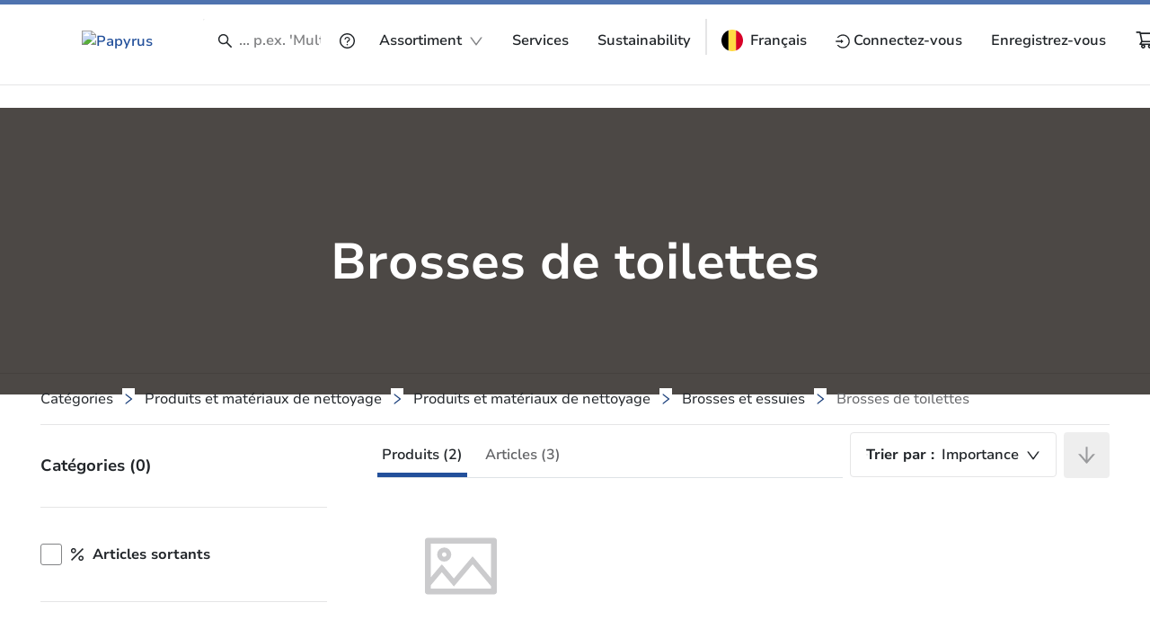

--- FILE ---
content_type: text/css
request_url: https://www.papyrus.com/py-colors.57091df095c3cbf6.css
body_size: 5639
content:
/*!
 * Bootstrap v4.6.2 (https://getbootstrap.com/)
 * Copyright 2011-2022 The Bootstrap Authors
 * Copyright 2011-2022 Twitter, Inc.
 * Licensed under MIT (https://github.com/twbs/bootstrap/blob/main/LICENSE)
 *
 * DO NOT MODIFY THIS FILE. It preserves compatibility with Bootstrap 4.6 docs.
 */:root{--py-color-white--10: rgba(255, 255, 255, .1);--py-color-white--20: rgba(255, 255, 255, .2);--py-color-white--30: rgba(255, 255, 255, .3);--py-color-white--40: rgba(255, 255, 255, .4);--py-color-white--50: rgba(255, 255, 255, .5);--py-color-white--60: rgba(255, 255, 255, .6);--py-color-white--70: rgba(255, 255, 255, .7);--py-color-white--80: rgba(255, 255, 255, .8);--py-color-white--90: rgba(255, 255, 255, .9);--py-color-white: #ffffff;--py-color-black--10: rgba(33, 37, 41, .1);--py-color-black--20: rgba(33, 37, 41, .2);--py-color-black--30: rgba(33, 37, 41, .3);--py-color-black--40: rgba(33, 37, 41, .4);--py-color-black--50: rgba(33, 37, 41, .5);--py-color-black--60: rgba(33, 37, 41, .6);--py-color-black--70: rgba(33, 37, 41, .7);--py-color-black--80: rgba(33, 37, 41, .8);--py-color-black--90: rgba(33, 37, 41, .9);--py-color-black: #212529;--py-color-grey-900--10: rgba(20, 20, 21, .1);--py-color-grey-900--20: rgba(20, 20, 21, .2);--py-color-grey-900--30: rgba(20, 20, 21, .3);--py-color-grey-900--40: rgba(20, 20, 21, .4);--py-color-grey-900--50: rgba(20, 20, 21, .5);--py-color-grey-900--60: rgba(20, 20, 21, .6);--py-color-grey-900--70: rgba(20, 20, 21, .7);--py-color-grey-900--80: rgba(20, 20, 21, .8);--py-color-grey-900--90: rgba(20, 20, 21, .9);--py-color-grey-900: #141415;--py-color-grey-800--10: rgba(40, 40, 42, .1);--py-color-grey-800--20: rgba(40, 40, 42, .2);--py-color-grey-800--30: rgba(40, 40, 42, .3);--py-color-grey-800--40: rgba(40, 40, 42, .4);--py-color-grey-800--50: rgba(40, 40, 42, .5);--py-color-grey-800--60: rgba(40, 40, 42, .6);--py-color-grey-800--70: rgba(40, 40, 42, .7);--py-color-grey-800--80: rgba(40, 40, 42, .8);--py-color-grey-800--90: rgba(40, 40, 42, .9);--py-color-grey-800: #28282a;--py-color-grey-700--10: rgba(60, 61, 62, .1);--py-color-grey-700--20: rgba(60, 61, 62, .2);--py-color-grey-700--30: rgba(60, 61, 62, .3);--py-color-grey-700--40: rgba(60, 61, 62, .4);--py-color-grey-700--50: rgba(60, 61, 62, .5);--py-color-grey-700--60: rgba(60, 61, 62, .6);--py-color-grey-700--70: rgba(60, 61, 62, .7);--py-color-grey-700--80: rgba(60, 61, 62, .8);--py-color-grey-700--90: rgba(60, 61, 62, .9);--py-color-grey-700: #3c3d3e;--py-color-grey-600--10: rgba(80, 81, 83, .1);--py-color-grey-600--20: rgba(80, 81, 83, .2);--py-color-grey-600--30: rgba(80, 81, 83, .3);--py-color-grey-600--40: rgba(80, 81, 83, .4);--py-color-grey-600--50: rgba(80, 81, 83, .5);--py-color-grey-600--60: rgba(80, 81, 83, .6);--py-color-grey-600--70: rgba(80, 81, 83, .7);--py-color-grey-600--80: rgba(80, 81, 83, .8);--py-color-grey-600--90: rgba(80, 81, 83, .9);--py-color-grey-600: #505153;--py-color-grey-500--10: rgba(100, 101, 104, .1);--py-color-grey-500--20: rgba(100, 101, 104, .2);--py-color-grey-500--30: rgba(100, 101, 104, .3);--py-color-grey-500--40: rgba(100, 101, 104, .4);--py-color-grey-500--50: rgba(100, 101, 104, .5);--py-color-grey-500--60: rgba(100, 101, 104, .6);--py-color-grey-500--70: rgba(100, 101, 104, .7);--py-color-grey-500--80: rgba(100, 101, 104, .8);--py-color-grey-500--90: rgba(100, 101, 104, .9);--py-color-grey-500: #646568;--py-color-grey-400--10: rgba(130, 131, 133, .1);--py-color-grey-400--20: rgba(130, 131, 133, .2);--py-color-grey-400--30: rgba(130, 131, 133, .3);--py-color-grey-400--40: rgba(130, 131, 133, .4);--py-color-grey-400--50: rgba(130, 131, 133, .5);--py-color-grey-400--60: rgba(130, 131, 133, .6);--py-color-grey-400--70: rgba(130, 131, 133, .7);--py-color-grey-400--80: rgba(130, 131, 133, .8);--py-color-grey-400--90: rgba(130, 131, 133, .9);--py-color-grey-400: #828385;--py-color-grey-300--10: rgba(203, 203, 205, .1);--py-color-grey-300--20: rgba(203, 203, 205, .2);--py-color-grey-300--30: rgba(203, 203, 205, .3);--py-color-grey-300--40: rgba(203, 203, 205, .4);--py-color-grey-300--50: rgba(203, 203, 205, .5);--py-color-grey-300--60: rgba(203, 203, 205, .6);--py-color-grey-300--70: rgba(203, 203, 205, .7);--py-color-grey-300--80: rgba(203, 203, 205, .8);--py-color-grey-300--90: rgba(203, 203, 205, .9);--py-color-grey-300: #cbcbcd;--py-color-grey-200--10: rgba(229, 229, 230, .1);--py-color-grey-200--20: rgba(229, 229, 230, .2);--py-color-grey-200--30: rgba(229, 229, 230, .3);--py-color-grey-200--40: rgba(229, 229, 230, .4);--py-color-grey-200--50: rgba(229, 229, 230, .5);--py-color-grey-200--60: rgba(229, 229, 230, .6);--py-color-grey-200--70: rgba(229, 229, 230, .7);--py-color-grey-200--80: rgba(229, 229, 230, .8);--py-color-grey-200--90: rgba(229, 229, 230, .9);--py-color-grey-200: #e5e5e6;--py-color-grey-100--10: rgba(242, 242, 242, .1);--py-color-grey-100--20: rgba(242, 242, 242, .2);--py-color-grey-100--30: rgba(242, 242, 242, .3);--py-color-grey-100--40: rgba(242, 242, 242, .4);--py-color-grey-100--50: rgba(242, 242, 242, .5);--py-color-grey-100--60: rgba(242, 242, 242, .6);--py-color-grey-100--70: rgba(242, 242, 242, .7);--py-color-grey-100--80: rgba(242, 242, 242, .8);--py-color-grey-100--90: rgba(242, 242, 242, .9);--py-color-grey-100: #f2f2f2;--py-color-info-900--10: rgba(12, 29, 53, .1);--py-color-info-900--20: rgba(12, 29, 53, .2);--py-color-info-900--30: rgba(12, 29, 53, .3);--py-color-info-900--40: rgba(12, 29, 53, .4);--py-color-info-900--50: rgba(12, 29, 53, .5);--py-color-info-900--60: rgba(12, 29, 53, .6);--py-color-info-900--70: rgba(12, 29, 53, .7);--py-color-info-900--80: rgba(12, 29, 53, .8);--py-color-info-900--90: rgba(12, 29, 53, .9);--py-color-info-900: #0c1d35;--py-color-info-800--10: rgba(24, 56, 100, .1);--py-color-info-800--20: rgba(24, 56, 100, .2);--py-color-info-800--30: rgba(24, 56, 100, .3);--py-color-info-800--40: rgba(24, 56, 100, .4);--py-color-info-800--50: rgba(24, 56, 100, .5);--py-color-info-800--60: rgba(24, 56, 100, .6);--py-color-info-800--70: rgba(24, 56, 100, .7);--py-color-info-800--80: rgba(24, 56, 100, .8);--py-color-info-800--90: rgba(24, 56, 100, .9);--py-color-info-800: #183864;--py-color-info-700--10: rgba(37, 82, 147, .1);--py-color-info-700--20: rgba(37, 82, 147, .2);--py-color-info-700--30: rgba(37, 82, 147, .3);--py-color-info-700--40: rgba(37, 82, 147, .4);--py-color-info-700--50: rgba(37, 82, 147, .5);--py-color-info-700--60: rgba(37, 82, 147, .6);--py-color-info-700--70: rgba(37, 82, 147, .7);--py-color-info-700--80: rgba(37, 82, 147, .8);--py-color-info-700--90: rgba(37, 82, 147, .9);--py-color-info-700: #255293;--py-color-info-600--10: rgba(49, 109, 194, .1);--py-color-info-600--20: rgba(49, 109, 194, .2);--py-color-info-600--30: rgba(49, 109, 194, .3);--py-color-info-600--40: rgba(49, 109, 194, .4);--py-color-info-600--50: rgba(49, 109, 194, .5);--py-color-info-600--60: rgba(49, 109, 194, .6);--py-color-info-600--70: rgba(49, 109, 194, .7);--py-color-info-600--80: rgba(49, 109, 194, .8);--py-color-info-600--90: rgba(49, 109, 194, .9);--py-color-info-600: #316dc2;--py-color-info-500--10: rgba(61, 135, 241, .1);--py-color-info-500--20: rgba(61, 135, 241, .2);--py-color-info-500--30: rgba(61, 135, 241, .3);--py-color-info-500--40: rgba(61, 135, 241, .4);--py-color-info-500--50: rgba(61, 135, 241, .5);--py-color-info-500--60: rgba(61, 135, 241, .6);--py-color-info-500--70: rgba(61, 135, 241, .7);--py-color-info-500--80: rgba(61, 135, 241, .8);--py-color-info-500--90: rgba(61, 135, 241, .9);--py-color-info-500: #3d87f1;--py-color-info-400--10: rgba(100, 159, 244, .1);--py-color-info-400--20: rgba(100, 159, 244, .2);--py-color-info-400--30: rgba(100, 159, 244, .3);--py-color-info-400--40: rgba(100, 159, 244, .4);--py-color-info-400--50: rgba(100, 159, 244, .5);--py-color-info-400--60: rgba(100, 159, 244, .6);--py-color-info-400--70: rgba(100, 159, 244, .7);--py-color-info-400--80: rgba(100, 159, 244, .8);--py-color-info-400--90: rgba(100, 159, 244, .9);--py-color-info-400: #649ff4;--py-color-info-300--10: rgba(139, 183, 247, .1);--py-color-info-300--20: rgba(139, 183, 247, .2);--py-color-info-300--30: rgba(139, 183, 247, .3);--py-color-info-300--40: rgba(139, 183, 247, .4);--py-color-info-300--50: rgba(139, 183, 247, .5);--py-color-info-300--60: rgba(139, 183, 247, .6);--py-color-info-300--70: rgba(139, 183, 247, .7);--py-color-info-300--80: rgba(139, 183, 247, .8);--py-color-info-300--90: rgba(139, 183, 247, .9);--py-color-info-300: #8bb7f7;--py-color-info-200--10: rgba(197, 219, 251, .1);--py-color-info-200--20: rgba(197, 219, 251, .2);--py-color-info-200--30: rgba(197, 219, 251, .3);--py-color-info-200--40: rgba(197, 219, 251, .4);--py-color-info-200--50: rgba(197, 219, 251, .5);--py-color-info-200--60: rgba(197, 219, 251, .6);--py-color-info-200--70: rgba(197, 219, 251, .7);--py-color-info-200--80: rgba(197, 219, 251, .8);--py-color-info-200--90: rgba(197, 219, 251, .9);--py-color-info-200: #c5dbfb;--py-color-info-100--10: rgba(235, 242, 253, .1);--py-color-info-100--20: rgba(235, 242, 253, .2);--py-color-info-100--30: rgba(235, 242, 253, .3);--py-color-info-100--40: rgba(235, 242, 253, .4);--py-color-info-100--50: rgba(235, 242, 253, .5);--py-color-info-100--60: rgba(235, 242, 253, .6);--py-color-info-100--70: rgba(235, 242, 253, .7);--py-color-info-100--80: rgba(235, 242, 253, .8);--py-color-info-100--90: rgba(235, 242, 253, .9);--py-color-info-100: #ebf2fd;--py-color-success-900--10: rgba(29, 39, 11, .1);--py-color-success-900--20: rgba(29, 39, 11, .2);--py-color-success-900--30: rgba(29, 39, 11, .3);--py-color-success-900--40: rgba(29, 39, 11, .4);--py-color-success-900--50: rgba(29, 39, 11, .5);--py-color-success-900--60: rgba(29, 39, 11, .6);--py-color-success-900--70: rgba(29, 39, 11, .7);--py-color-success-900--80: rgba(29, 39, 11, .8);--py-color-success-900--90: rgba(29, 39, 11, .9);--py-color-success-900: #1d270b;--py-color-success-800--10: rgba(58, 77, 23, .1);--py-color-success-800--20: rgba(58, 77, 23, .2);--py-color-success-800--30: rgba(58, 77, 23, .3);--py-color-success-800--40: rgba(58, 77, 23, .4);--py-color-success-800--50: rgba(58, 77, 23, .5);--py-color-success-800--60: rgba(58, 77, 23, .6);--py-color-success-800--70: rgba(58, 77, 23, .7);--py-color-success-800--80: rgba(58, 77, 23, .8);--py-color-success-800--90: rgba(58, 77, 23, .9);--py-color-success-800: #3a4d17;--py-color-success-700--10: rgba(88, 116, 34, .1);--py-color-success-700--20: rgba(88, 116, 34, .2);--py-color-success-700--30: rgba(88, 116, 34, .3);--py-color-success-700--40: rgba(88, 116, 34, .4);--py-color-success-700--50: rgba(88, 116, 34, .5);--py-color-success-700--60: rgba(88, 116, 34, .6);--py-color-success-700--70: rgba(88, 116, 34, .7);--py-color-success-700--80: rgba(88, 116, 34, .8);--py-color-success-700--90: rgba(88, 116, 34, .9);--py-color-success-700: #587422;--py-color-success-600--10: rgba(117, 154, 46, .1);--py-color-success-600--20: rgba(117, 154, 46, .2);--py-color-success-600--30: rgba(117, 154, 46, .3);--py-color-success-600--40: rgba(117, 154, 46, .4);--py-color-success-600--50: rgba(117, 154, 46, .5);--py-color-success-600--60: rgba(117, 154, 46, .6);--py-color-success-600--70: rgba(117, 154, 46, .7);--py-color-success-600--80: rgba(117, 154, 46, .8);--py-color-success-600--90: rgba(117, 154, 46, .9);--py-color-success-600: #759a2e;--py-color-success-500--10: rgba(146, 193, 57, .1);--py-color-success-500--20: rgba(146, 193, 57, .2);--py-color-success-500--30: rgba(146, 193, 57, .3);--py-color-success-500--40: rgba(146, 193, 57, .4);--py-color-success-500--50: rgba(146, 193, 57, .5);--py-color-success-500--60: rgba(146, 193, 57, .6);--py-color-success-500--70: rgba(146, 193, 57, .7);--py-color-success-500--80: rgba(146, 193, 57, .8);--py-color-success-500--90: rgba(146, 193, 57, .9);--py-color-success-500: #92c139;--py-color-success-400--10: rgba(168, 205, 97, .1);--py-color-success-400--20: rgba(168, 205, 97, .2);--py-color-success-400--30: rgba(168, 205, 97, .3);--py-color-success-400--40: rgba(168, 205, 97, .4);--py-color-success-400--50: rgba(168, 205, 97, .5);--py-color-success-400--60: rgba(168, 205, 97, .6);--py-color-success-400--70: rgba(168, 205, 97, .7);--py-color-success-400--80: rgba(168, 205, 97, .8);--py-color-success-400--90: rgba(168, 205, 97, .9);--py-color-success-400: #a8cd61;--py-color-success-300--10: rgba(190, 218, 136, .1);--py-color-success-300--20: rgba(190, 218, 136, .2);--py-color-success-300--30: rgba(190, 218, 136, .3);--py-color-success-300--40: rgba(190, 218, 136, .4);--py-color-success-300--50: rgba(190, 218, 136, .5);--py-color-success-300--60: rgba(190, 218, 136, .6);--py-color-success-300--70: rgba(190, 218, 136, .7);--py-color-success-300--80: rgba(190, 218, 136, .8);--py-color-success-300--90: rgba(190, 218, 136, .9);--py-color-success-300: #beda88;--py-color-success-200--10: rgba(222, 236, 196, .1);--py-color-success-200--20: rgba(222, 236, 196, .2);--py-color-success-200--30: rgba(222, 236, 196, .3);--py-color-success-200--40: rgba(222, 236, 196, .4);--py-color-success-200--50: rgba(222, 236, 196, .5);--py-color-success-200--60: rgba(222, 236, 196, .6);--py-color-success-200--70: rgba(222, 236, 196, .7);--py-color-success-200--80: rgba(222, 236, 196, .8);--py-color-success-200--90: rgba(222, 236, 196, .9);--py-color-success-200: #deecc4;--py-color-success-100--10: rgba(243, 249, 233, .1);--py-color-success-100--20: rgba(243, 249, 233, .2);--py-color-success-100--30: rgba(243, 249, 233, .3);--py-color-success-100--40: rgba(243, 249, 233, .4);--py-color-success-100--50: rgba(243, 249, 233, .5);--py-color-success-100--60: rgba(243, 249, 233, .6);--py-color-success-100--70: rgba(243, 249, 233, .7);--py-color-success-100--80: rgba(243, 249, 233, .8);--py-color-success-100--90: rgba(243, 249, 233, .9);--py-color-success-100: #f3f9e9;--py-color-warning-900--10: rgba(77, 60, 0, .1);--py-color-warning-900--20: rgba(77, 60, 0, .2);--py-color-warning-900--30: rgba(77, 60, 0, .3);--py-color-warning-900--40: rgba(77, 60, 0, .4);--py-color-warning-900--50: rgba(77, 60, 0, .5);--py-color-warning-900--60: rgba(77, 60, 0, .6);--py-color-warning-900--70: rgba(77, 60, 0, .7);--py-color-warning-900--80: rgba(77, 60, 0, .8);--py-color-warning-900--90: rgba(77, 60, 0, .9);--py-color-warning-900: #4d3c00;--py-color-warning-800--10: rgba(109, 90, 21, .1);--py-color-warning-800--20: rgba(109, 90, 21, .2);--py-color-warning-800--30: rgba(109, 90, 21, .3);--py-color-warning-800--40: rgba(109, 90, 21, .4);--py-color-warning-800--50: rgba(109, 90, 21, .5);--py-color-warning-800--60: rgba(109, 90, 21, .6);--py-color-warning-800--70: rgba(109, 90, 21, .7);--py-color-warning-800--80: rgba(109, 90, 21, .8);--py-color-warning-800--90: rgba(109, 90, 21, .9);--py-color-warning-800: #6d5a15;--py-color-warning-700--10: rgba(157, 131, 31, .1);--py-color-warning-700--20: rgba(157, 131, 31, .2);--py-color-warning-700--30: rgba(157, 131, 31, .3);--py-color-warning-700--40: rgba(157, 131, 31, .4);--py-color-warning-700--50: rgba(157, 131, 31, .5);--py-color-warning-700--60: rgba(157, 131, 31, .6);--py-color-warning-700--70: rgba(157, 131, 31, .7);--py-color-warning-700--80: rgba(157, 131, 31, .8);--py-color-warning-700--90: rgba(157, 131, 31, .9);--py-color-warning-700: #9d831f;--py-color-warning-600--10: rgba(206, 171, 42, .1);--py-color-warning-600--20: rgba(206, 171, 42, .2);--py-color-warning-600--30: rgba(206, 171, 42, .3);--py-color-warning-600--40: rgba(206, 171, 42, .4);--py-color-warning-600--50: rgba(206, 171, 42, .5);--py-color-warning-600--60: rgba(206, 171, 42, .6);--py-color-warning-600--70: rgba(206, 171, 42, .7);--py-color-warning-600--80: rgba(206, 171, 42, .8);--py-color-warning-600--90: rgba(206, 171, 42, .9);--py-color-warning-600: #ceab2a;--py-color-warning-500--10: rgba(255, 212, 52, .1);--py-color-warning-500--20: rgba(255, 212, 52, .2);--py-color-warning-500--30: rgba(255, 212, 52, .3);--py-color-warning-500--40: rgba(255, 212, 52, .4);--py-color-warning-500--50: rgba(255, 212, 52, .5);--py-color-warning-500--60: rgba(255, 212, 52, .6);--py-color-warning-500--70: rgba(255, 212, 52, .7);--py-color-warning-500--80: rgba(255, 212, 52, .8);--py-color-warning-500--90: rgba(255, 212, 52, .9);--py-color-warning-500: #ffd434;--py-color-warning-400--10: rgba(255, 221, 93, .1);--py-color-warning-400--20: rgba(255, 221, 93, .2);--py-color-warning-400--30: rgba(255, 221, 93, .3);--py-color-warning-400--40: rgba(255, 221, 93, .4);--py-color-warning-400--50: rgba(255, 221, 93, .5);--py-color-warning-400--60: rgba(255, 221, 93, .6);--py-color-warning-400--70: rgba(255, 221, 93, .7);--py-color-warning-400--80: rgba(255, 221, 93, .8);--py-color-warning-400--90: rgba(255, 221, 93, .9);--py-color-warning-400: #ffdd5d;--py-color-warning-300--10: rgba(255, 229, 133, .1);--py-color-warning-300--20: rgba(255, 229, 133, .2);--py-color-warning-300--30: rgba(255, 229, 133, .3);--py-color-warning-300--40: rgba(255, 229, 133, .4);--py-color-warning-300--50: rgba(255, 229, 133, .5);--py-color-warning-300--60: rgba(255, 229, 133, .6);--py-color-warning-300--70: rgba(255, 229, 133, .7);--py-color-warning-300--80: rgba(255, 229, 133, .8);--py-color-warning-300--90: rgba(255, 229, 133, .9);--py-color-warning-300: #ffe585;--py-color-warning-200--10: rgba(255, 238, 174, .1);--py-color-warning-200--20: rgba(255, 238, 174, .2);--py-color-warning-200--30: rgba(255, 238, 174, .3);--py-color-warning-200--40: rgba(255, 238, 174, .4);--py-color-warning-200--50: rgba(255, 238, 174, .5);--py-color-warning-200--60: rgba(255, 238, 174, .6);--py-color-warning-200--70: rgba(255, 238, 174, .7);--py-color-warning-200--80: rgba(255, 238, 174, .8);--py-color-warning-200--90: rgba(255, 238, 174, .9);--py-color-warning-200: #ffeeae;--py-color-warning-100--10: rgba(255, 250, 234, .1);--py-color-warning-100--20: rgba(255, 250, 234, .2);--py-color-warning-100--30: rgba(255, 250, 234, .3);--py-color-warning-100--40: rgba(255, 250, 234, .4);--py-color-warning-100--50: rgba(255, 250, 234, .5);--py-color-warning-100--60: rgba(255, 250, 234, .6);--py-color-warning-100--70: rgba(255, 250, 234, .7);--py-color-warning-100--80: rgba(255, 250, 234, .8);--py-color-warning-100--90: rgba(255, 250, 234, .9);--py-color-warning-100: #fffaea;--py-color-danger-900--10: rgba(58, 13, 13, .1);--py-color-danger-900--20: rgba(58, 13, 13, .2);--py-color-danger-900--30: rgba(58, 13, 13, .3);--py-color-danger-900--40: rgba(58, 13, 13, .4);--py-color-danger-900--50: rgba(58, 13, 13, .5);--py-color-danger-900--60: rgba(58, 13, 13, .6);--py-color-danger-900--70: rgba(58, 13, 13, .7);--py-color-danger-900--80: rgba(58, 13, 13, .8);--py-color-danger-900--90: rgba(58, 13, 13, .9);--py-color-danger-900: #3a0d0d;--py-color-danger-800--10: rgba(104, 26, 26, .1);--py-color-danger-800--20: rgba(104, 26, 26, .2);--py-color-danger-800--30: rgba(104, 26, 26, .3);--py-color-danger-800--40: rgba(104, 26, 26, .4);--py-color-danger-800--50: rgba(104, 26, 26, .5);--py-color-danger-800--60: rgba(104, 26, 26, .6);--py-color-danger-800--70: rgba(104, 26, 26, .7);--py-color-danger-800--80: rgba(104, 26, 26, .8);--py-color-danger-800--90: rgba(104, 26, 26, .9);--py-color-danger-800: #681a1a;--py-color-danger-700--10: rgba(144, 9, 9, .1);--py-color-danger-700--20: rgba(144, 9, 9, .2);--py-color-danger-700--30: rgba(144, 9, 9, .3);--py-color-danger-700--40: rgba(144, 9, 9, .4);--py-color-danger-700--50: rgba(144, 9, 9, .5);--py-color-danger-700--60: rgba(144, 9, 9, .6);--py-color-danger-700--70: rgba(144, 9, 9, .7);--py-color-danger-700--80: rgba(144, 9, 9, .8);--py-color-danger-700--90: rgba(144, 9, 9, .9);--py-color-danger-700: #900909;--py-color-danger-600--10: rgba(197, 51, 51, .1);--py-color-danger-600--20: rgba(197, 51, 51, .2);--py-color-danger-600--30: rgba(197, 51, 51, .3);--py-color-danger-600--40: rgba(197, 51, 51, .4);--py-color-danger-600--50: rgba(197, 51, 51, .5);--py-color-danger-600--60: rgba(197, 51, 51, .6);--py-color-danger-600--70: rgba(197, 51, 51, .7);--py-color-danger-600--80: rgba(197, 51, 51, .8);--py-color-danger-600--90: rgba(197, 51, 51, .9);--py-color-danger-600: #c53333;--py-color-danger-500--10: rgba(244, 63, 63, .1);--py-color-danger-500--20: rgba(244, 63, 63, .2);--py-color-danger-500--30: rgba(244, 63, 63, .3);--py-color-danger-500--40: rgba(244, 63, 63, .4);--py-color-danger-500--50: rgba(244, 63, 63, .5);--py-color-danger-500--60: rgba(244, 63, 63, .6);--py-color-danger-500--70: rgba(244, 63, 63, .7);--py-color-danger-500--80: rgba(244, 63, 63, .8);--py-color-danger-500--90: rgba(244, 63, 63, .9);--py-color-danger-500: #f43f3f;--py-color-danger-400--10: rgba(246, 101, 101, .1);--py-color-danger-400--20: rgba(246, 101, 101, .2);--py-color-danger-400--30: rgba(246, 101, 101, .3);--py-color-danger-400--40: rgba(246, 101, 101, .4);--py-color-danger-400--50: rgba(246, 101, 101, .5);--py-color-danger-400--60: rgba(246, 101, 101, .6);--py-color-danger-400--70: rgba(246, 101, 101, .7);--py-color-danger-400--80: rgba(246, 101, 101, .8);--py-color-danger-400--90: rgba(246, 101, 101, .9);--py-color-danger-400: #f66565;--py-color-danger-300--10: rgba(248, 140, 140, .1);--py-color-danger-300--20: rgba(248, 140, 140, .2);--py-color-danger-300--30: rgba(248, 140, 140, .3);--py-color-danger-300--40: rgba(248, 140, 140, .4);--py-color-danger-300--50: rgba(248, 140, 140, .5);--py-color-danger-300--60: rgba(248, 140, 140, .6);--py-color-danger-300--70: rgba(248, 140, 140, .7);--py-color-danger-300--80: rgba(248, 140, 140, .8);--py-color-danger-300--90: rgba(248, 140, 140, .9);--py-color-danger-300: #f88c8c;--py-color-danger-200--10: rgba(253, 217, 217, .1);--py-color-danger-200--20: rgba(253, 217, 217, .2);--py-color-danger-200--30: rgba(253, 217, 217, .3);--py-color-danger-200--40: rgba(253, 217, 217, .4);--py-color-danger-200--50: rgba(253, 217, 217, .5);--py-color-danger-200--60: rgba(253, 217, 217, .6);--py-color-danger-200--70: rgba(253, 217, 217, .7);--py-color-danger-200--80: rgba(253, 217, 217, .8);--py-color-danger-200--90: rgba(253, 217, 217, .9);--py-color-danger-200: #fdd9d9;--py-color-danger-100--10: rgba(254, 236, 236, .1);--py-color-danger-100--20: rgba(254, 236, 236, .2);--py-color-danger-100--30: rgba(254, 236, 236, .3);--py-color-danger-100--40: rgba(254, 236, 236, .4);--py-color-danger-100--50: rgba(254, 236, 236, .5);--py-color-danger-100--60: rgba(254, 236, 236, .6);--py-color-danger-100--70: rgba(254, 236, 236, .7);--py-color-danger-100--80: rgba(254, 236, 236, .8);--py-color-danger-100--90: rgba(254, 236, 236, .9);--py-color-danger-100: #feecec;--py-color-button-primary--10: rgba(27, 126, 90, .1);--py-color-button-primary--20: rgba(27, 126, 90, .2);--py-color-button-primary--30: rgba(27, 126, 90, .3);--py-color-button-primary--40: rgba(27, 126, 90, .4);--py-color-button-primary--50: rgba(27, 126, 90, .5);--py-color-button-primary--60: rgba(27, 126, 90, .6);--py-color-button-primary--70: rgba(27, 126, 90, .7);--py-color-button-primary--80: rgba(27, 126, 90, .8);--py-color-button-primary--90: rgba(27, 126, 90, .9);--py-color-button-primary: #1b7e5a;--py-color-button-secondary--10: rgba(9, 42, 30, .1);--py-color-button-secondary--20: rgba(9, 42, 30, .2);--py-color-button-secondary--30: rgba(9, 42, 30, .3);--py-color-button-secondary--40: rgba(9, 42, 30, .4);--py-color-button-secondary--50: rgba(9, 42, 30, .5);--py-color-button-secondary--60: rgba(9, 42, 30, .6);--py-color-button-secondary--70: rgba(9, 42, 30, .7);--py-color-button-secondary--80: rgba(9, 42, 30, .8);--py-color-button-secondary--90: rgba(9, 42, 30, .9);--py-color-button-secondary: #092a1e;--py-color-button-danger--10: rgba(197, 51, 51, .1);--py-color-button-danger--20: rgba(197, 51, 51, .2);--py-color-button-danger--30: rgba(197, 51, 51, .3);--py-color-button-danger--40: rgba(197, 51, 51, .4);--py-color-button-danger--50: rgba(197, 51, 51, .5);--py-color-button-danger--60: rgba(197, 51, 51, .6);--py-color-button-danger--70: rgba(197, 51, 51, .7);--py-color-button-danger--80: rgba(197, 51, 51, .8);--py-color-button-danger--90: rgba(197, 51, 51, .9);--py-color-button-danger: #c53333;--py-color-button-locked--10: rgba(229, 229, 230, .1);--py-color-button-locked--20: rgba(229, 229, 230, .2);--py-color-button-locked--30: rgba(229, 229, 230, .3);--py-color-button-locked--40: rgba(229, 229, 230, .4);--py-color-button-locked--50: rgba(229, 229, 230, .5);--py-color-button-locked--60: rgba(229, 229, 230, .6);--py-color-button-locked--70: rgba(229, 229, 230, .7);--py-color-button-locked--80: rgba(229, 229, 230, .8);--py-color-button-locked--90: rgba(229, 229, 230, .9);--py-color-button-locked: #e5e5e6;--py-color-line-hard--10: rgba(130, 131, 133, .1);--py-color-line-hard--20: rgba(130, 131, 133, .2);--py-color-line-hard--30: rgba(130, 131, 133, .3);--py-color-line-hard--40: rgba(130, 131, 133, .4);--py-color-line-hard--50: rgba(130, 131, 133, .5);--py-color-line-hard--60: rgba(130, 131, 133, .6);--py-color-line-hard--70: rgba(130, 131, 133, .7);--py-color-line-hard--80: rgba(130, 131, 133, .8);--py-color-line-hard--90: rgba(130, 131, 133, .9);--py-color-line-hard: #828385;--py-color-line-steady--10: rgba(203, 203, 205, .1);--py-color-line-steady--20: rgba(203, 203, 205, .2);--py-color-line-steady--30: rgba(203, 203, 205, .3);--py-color-line-steady--40: rgba(203, 203, 205, .4);--py-color-line-steady--50: rgba(203, 203, 205, .5);--py-color-line-steady--60: rgba(203, 203, 205, .6);--py-color-line-steady--70: rgba(203, 203, 205, .7);--py-color-line-steady--80: rgba(203, 203, 205, .8);--py-color-line-steady--90: rgba(203, 203, 205, .9);--py-color-line-steady: #cbcbcd;--py-color-line-soft--10: rgba(229, 229, 230, .1);--py-color-line-soft--20: rgba(229, 229, 230, .2);--py-color-line-soft--30: rgba(229, 229, 230, .3);--py-color-line-soft--40: rgba(229, 229, 230, .4);--py-color-line-soft--50: rgba(229, 229, 230, .5);--py-color-line-soft--60: rgba(229, 229, 230, .6);--py-color-line-soft--70: rgba(229, 229, 230, .7);--py-color-line-soft--80: rgba(229, 229, 230, .8);--py-color-line-soft--90: rgba(229, 229, 230, .9);--py-color-line-soft: #e5e5e6;--py-color-global-selected--10: rgba(253, 230, 206, .1);--py-color-global-selected--20: rgba(253, 230, 206, .2);--py-color-global-selected--30: rgba(253, 230, 206, .3);--py-color-global-selected--40: rgba(253, 230, 206, .4);--py-color-global-selected--50: rgba(253, 230, 206, .5);--py-color-global-selected--60: rgba(253, 230, 206, .6);--py-color-global-selected--70: rgba(253, 230, 206, .7);--py-color-global-selected--80: rgba(253, 230, 206, .8);--py-color-global-selected--90: rgba(253, 230, 206, .9);--py-color-global-selected: #fde6ce;--py-color-global-hover--10: rgba(255, 208, 158, .1);--py-color-global-hover--20: rgba(255, 208, 158, .2);--py-color-global-hover--30: rgba(255, 208, 158, .3);--py-color-global-hover--40: rgba(255, 208, 158, .4);--py-color-global-hover--50: rgba(255, 208, 158, .5);--py-color-global-hover--60: rgba(255, 208, 158, .6);--py-color-global-hover--70: rgba(255, 208, 158, .7);--py-color-global-hover--80: rgba(255, 208, 158, .8);--py-color-global-hover--90: rgba(255, 208, 158, .9);--py-color-global-hover: #ffd09e;--py-color-global-active--10: rgba(247, 143, 30, .1);--py-color-global-active--20: rgba(247, 143, 30, .2);--py-color-global-active--30: rgba(247, 143, 30, .3);--py-color-global-active--40: rgba(247, 143, 30, .4);--py-color-global-active--50: rgba(247, 143, 30, .5);--py-color-global-active--60: rgba(247, 143, 30, .6);--py-color-global-active--70: rgba(247, 143, 30, .7);--py-color-global-active--80: rgba(247, 143, 30, .8);--py-color-global-active--90: rgba(247, 143, 30, .9);--py-color-global-active: #f78f1e;--py-color-global-active-hover--10: rgba(148, 86, 18, .1);--py-color-global-active-hover--20: rgba(148, 86, 18, .2);--py-color-global-active-hover--30: rgba(148, 86, 18, .3);--py-color-global-active-hover--40: rgba(148, 86, 18, .4);--py-color-global-active-hover--50: rgba(148, 86, 18, .5);--py-color-global-active-hover--60: rgba(148, 86, 18, .6);--py-color-global-active-hover--70: rgba(148, 86, 18, .7);--py-color-global-active-hover--80: rgba(148, 86, 18, .8);--py-color-global-active-hover--90: rgba(148, 86, 18, .9);--py-color-global-active-hover: #945612;--py-color-global-tooltip--10: rgba(100, 101, 104, .1);--py-color-global-tooltip--20: rgba(100, 101, 104, .2);--py-color-global-tooltip--30: rgba(100, 101, 104, .3);--py-color-global-tooltip--40: rgba(100, 101, 104, .4);--py-color-global-tooltip--50: rgba(100, 101, 104, .5);--py-color-global-tooltip--60: rgba(100, 101, 104, .6);--py-color-global-tooltip--70: rgba(100, 101, 104, .7);--py-color-global-tooltip--80: rgba(100, 101, 104, .8);--py-color-global-tooltip--90: rgba(100, 101, 104, .9);--py-color-global-tooltip: #646568;--py-color-primary-dark--10: rgba(214, 115, 8, .1);--py-color-primary-dark--20: rgba(214, 115, 8, .2);--py-color-primary-dark--30: rgba(214, 115, 8, .3);--py-color-primary-dark--40: rgba(214, 115, 8, .4);--py-color-primary-dark--50: rgba(214, 115, 8, .5);--py-color-primary-dark--60: rgba(214, 115, 8, .6);--py-color-primary-dark--70: rgba(214, 115, 8, .7);--py-color-primary-dark--80: rgba(214, 115, 8, .8);--py-color-primary-dark--90: rgba(214, 115, 8, .9);--py-color-primary-dark: #d67308;--py-color-primary--10: rgba(247, 143, 30, .1);--py-color-primary--20: rgba(247, 143, 30, .2);--py-color-primary--30: rgba(247, 143, 30, .3);--py-color-primary--40: rgba(247, 143, 30, .4);--py-color-primary--50: rgba(247, 143, 30, .5);--py-color-primary--60: rgba(247, 143, 30, .6);--py-color-primary--70: rgba(247, 143, 30, .7);--py-color-primary--80: rgba(247, 143, 30, .8);--py-color-primary--90: rgba(247, 143, 30, .9);--py-color-primary: #f78f1e;--py-color-primary-light--10: rgba(253, 230, 206, .1);--py-color-primary-light--20: rgba(253, 230, 206, .2);--py-color-primary-light--30: rgba(253, 230, 206, .3);--py-color-primary-light--40: rgba(253, 230, 206, .4);--py-color-primary-light--50: rgba(253, 230, 206, .5);--py-color-primary-light--60: rgba(253, 230, 206, .6);--py-color-primary-light--70: rgba(253, 230, 206, .7);--py-color-primary-light--80: rgba(253, 230, 206, .8);--py-color-primary-light--90: rgba(253, 230, 206, .9);--py-color-primary-light: #fde6ce;--py-color-secondary-darker--10: rgba(9, 42, 30, .1);--py-color-secondary-darker--20: rgba(9, 42, 30, .2);--py-color-secondary-darker--30: rgba(9, 42, 30, .3);--py-color-secondary-darker--40: rgba(9, 42, 30, .4);--py-color-secondary-darker--50: rgba(9, 42, 30, .5);--py-color-secondary-darker--60: rgba(9, 42, 30, .6);--py-color-secondary-darker--70: rgba(9, 42, 30, .7);--py-color-secondary-darker--80: rgba(9, 42, 30, .8);--py-color-secondary-darker--90: rgba(9, 42, 30, .9);--py-color-secondary-darker: #092a1e;--py-color-secondary-dark--10: rgba(18, 84, 60, .1);--py-color-secondary-dark--20: rgba(18, 84, 60, .2);--py-color-secondary-dark--30: rgba(18, 84, 60, .3);--py-color-secondary-dark--40: rgba(18, 84, 60, .4);--py-color-secondary-dark--50: rgba(18, 84, 60, .5);--py-color-secondary-dark--60: rgba(18, 84, 60, .6);--py-color-secondary-dark--70: rgba(18, 84, 60, .7);--py-color-secondary-dark--80: rgba(18, 84, 60, .8);--py-color-secondary-dark--90: rgba(18, 84, 60, .9);--py-color-secondary-dark: #12543c;--py-color-secondary--10: rgba(27, 126, 90, .1);--py-color-secondary--20: rgba(27, 126, 90, .2);--py-color-secondary--30: rgba(27, 126, 90, .3);--py-color-secondary--40: rgba(27, 126, 90, .4);--py-color-secondary--50: rgba(27, 126, 90, .5);--py-color-secondary--60: rgba(27, 126, 90, .6);--py-color-secondary--70: rgba(27, 126, 90, .7);--py-color-secondary--80: rgba(27, 126, 90, .8);--py-color-secondary--90: rgba(27, 126, 90, .9);--py-color-secondary: #1b7e5a;--py-color-secondary-light--10: rgba(41, 189, 135, .1);--py-color-secondary-light--20: rgba(41, 189, 135, .2);--py-color-secondary-light--30: rgba(41, 189, 135, .3);--py-color-secondary-light--40: rgba(41, 189, 135, .4);--py-color-secondary-light--50: rgba(41, 189, 135, .5);--py-color-secondary-light--60: rgba(41, 189, 135, .6);--py-color-secondary-light--70: rgba(41, 189, 135, .7);--py-color-secondary-light--80: rgba(41, 189, 135, .8);--py-color-secondary-light--90: rgba(41, 189, 135, .9);--py-color-secondary-light: #29bd87;--py-color-grey-dark--10: rgba(100, 101, 104, .1);--py-color-grey-dark--20: rgba(100, 101, 104, .2);--py-color-grey-dark--30: rgba(100, 101, 104, .3);--py-color-grey-dark--40: rgba(100, 101, 104, .4);--py-color-grey-dark--50: rgba(100, 101, 104, .5);--py-color-grey-dark--60: rgba(100, 101, 104, .6);--py-color-grey-dark--70: rgba(100, 101, 104, .7);--py-color-grey-dark--80: rgba(100, 101, 104, .8);--py-color-grey-dark--90: rgba(100, 101, 104, .9);--py-color-grey-dark: #646568;--py-color-grey--10: rgba(203, 203, 205, .1);--py-color-grey--20: rgba(203, 203, 205, .2);--py-color-grey--30: rgba(203, 203, 205, .3);--py-color-grey--40: rgba(203, 203, 205, .4);--py-color-grey--50: rgba(203, 203, 205, .5);--py-color-grey--60: rgba(203, 203, 205, .6);--py-color-grey--70: rgba(203, 203, 205, .7);--py-color-grey--80: rgba(203, 203, 205, .8);--py-color-grey--90: rgba(203, 203, 205, .9);--py-color-grey: #cbcbcd;--py-color-grey-light--10: rgba(229, 229, 230, .1);--py-color-grey-light--20: rgba(229, 229, 230, .2);--py-color-grey-light--30: rgba(229, 229, 230, .3);--py-color-grey-light--40: rgba(229, 229, 230, .4);--py-color-grey-light--50: rgba(229, 229, 230, .5);--py-color-grey-light--60: rgba(229, 229, 230, .6);--py-color-grey-light--70: rgba(229, 229, 230, .7);--py-color-grey-light--80: rgba(229, 229, 230, .8);--py-color-grey-light--90: rgba(229, 229, 230, .9);--py-color-grey-light: #e5e5e6;--py-color-grey-lighter--10: rgba(242, 242, 242, .1);--py-color-grey-lighter--20: rgba(242, 242, 242, .2);--py-color-grey-lighter--30: rgba(242, 242, 242, .3);--py-color-grey-lighter--40: rgba(242, 242, 242, .4);--py-color-grey-lighter--50: rgba(242, 242, 242, .5);--py-color-grey-lighter--60: rgba(242, 242, 242, .6);--py-color-grey-lighter--70: rgba(242, 242, 242, .7);--py-color-grey-lighter--80: rgba(242, 242, 242, .8);--py-color-grey-lighter--90: rgba(242, 242, 242, .9);--py-color-grey-lighter: #f2f2f2;--py-color-success--10: rgba(27, 126, 90, .1);--py-color-success--20: rgba(27, 126, 90, .2);--py-color-success--30: rgba(27, 126, 90, .3);--py-color-success--40: rgba(27, 126, 90, .4);--py-color-success--50: rgba(27, 126, 90, .5);--py-color-success--60: rgba(27, 126, 90, .6);--py-color-success--70: rgba(27, 126, 90, .7);--py-color-success--80: rgba(27, 126, 90, .8);--py-color-success--90: rgba(27, 126, 90, .9);--py-color-success: #1b7e5a;--py-color-success-darker--10: rgba(9, 42, 30, .1);--py-color-success-darker--20: rgba(9, 42, 30, .2);--py-color-success-darker--30: rgba(9, 42, 30, .3);--py-color-success-darker--40: rgba(9, 42, 30, .4);--py-color-success-darker--50: rgba(9, 42, 30, .5);--py-color-success-darker--60: rgba(9, 42, 30, .6);--py-color-success-darker--70: rgba(9, 42, 30, .7);--py-color-success-darker--80: rgba(9, 42, 30, .8);--py-color-success-darker--90: rgba(9, 42, 30, .9);--py-color-success-darker: #092a1e;--py-color-success-secondary--10: rgba(146, 193, 57, .1);--py-color-success-secondary--20: rgba(146, 193, 57, .2);--py-color-success-secondary--30: rgba(146, 193, 57, .3);--py-color-success-secondary--40: rgba(146, 193, 57, .4);--py-color-success-secondary--50: rgba(146, 193, 57, .5);--py-color-success-secondary--60: rgba(146, 193, 57, .6);--py-color-success-secondary--70: rgba(146, 193, 57, .7);--py-color-success-secondary--80: rgba(146, 193, 57, .8);--py-color-success-secondary--90: rgba(146, 193, 57, .9);--py-color-success-secondary: #92c139;--py-color-success-secondary-light--10: rgba(243, 249, 233, .1);--py-color-success-secondary-light--20: rgba(243, 249, 233, .2);--py-color-success-secondary-light--30: rgba(243, 249, 233, .3);--py-color-success-secondary-light--40: rgba(243, 249, 233, .4);--py-color-success-secondary-light--50: rgba(243, 249, 233, .5);--py-color-success-secondary-light--60: rgba(243, 249, 233, .6);--py-color-success-secondary-light--70: rgba(243, 249, 233, .7);--py-color-success-secondary-light--80: rgba(243, 249, 233, .8);--py-color-success-secondary-light--90: rgba(243, 249, 233, .9);--py-color-success-secondary-light: #f3f9e9;--py-color-warning--10: rgba(255, 212, 52, .1);--py-color-warning--20: rgba(255, 212, 52, .2);--py-color-warning--30: rgba(255, 212, 52, .3);--py-color-warning--40: rgba(255, 212, 52, .4);--py-color-warning--50: rgba(255, 212, 52, .5);--py-color-warning--60: rgba(255, 212, 52, .6);--py-color-warning--70: rgba(255, 212, 52, .7);--py-color-warning--80: rgba(255, 212, 52, .8);--py-color-warning--90: rgba(255, 212, 52, .9);--py-color-warning: #ffd434;--py-color-warning-darker--10: rgba(77, 60, 0, .1);--py-color-warning-darker--20: rgba(77, 60, 0, .2);--py-color-warning-darker--30: rgba(77, 60, 0, .3);--py-color-warning-darker--40: rgba(77, 60, 0, .4);--py-color-warning-darker--50: rgba(77, 60, 0, .5);--py-color-warning-darker--60: rgba(77, 60, 0, .6);--py-color-warning-darker--70: rgba(77, 60, 0, .7);--py-color-warning-darker--80: rgba(77, 60, 0, .8);--py-color-warning-darker--90: rgba(77, 60, 0, .9);--py-color-warning-darker: #4d3c00;--py-color-danger--10: rgba(244, 63, 63, .1);--py-color-danger--20: rgba(244, 63, 63, .2);--py-color-danger--30: rgba(244, 63, 63, .3);--py-color-danger--40: rgba(244, 63, 63, .4);--py-color-danger--50: rgba(244, 63, 63, .5);--py-color-danger--60: rgba(244, 63, 63, .6);--py-color-danger--70: rgba(244, 63, 63, .7);--py-color-danger--80: rgba(244, 63, 63, .8);--py-color-danger--90: rgba(244, 63, 63, .9);--py-color-danger: #f43f3f;--py-color-danger-darker--10: rgba(144, 9, 9, .1);--py-color-danger-darker--20: rgba(144, 9, 9, .2);--py-color-danger-darker--30: rgba(144, 9, 9, .3);--py-color-danger-darker--40: rgba(144, 9, 9, .4);--py-color-danger-darker--50: rgba(144, 9, 9, .5);--py-color-danger-darker--60: rgba(144, 9, 9, .6);--py-color-danger-darker--70: rgba(144, 9, 9, .7);--py-color-danger-darker--80: rgba(144, 9, 9, .8);--py-color-danger-darker--90: rgba(144, 9, 9, .9);--py-color-danger-darker: #900909;--py-color-info--10: rgba(61, 135, 241, .1);--py-color-info--20: rgba(61, 135, 241, .2);--py-color-info--30: rgba(61, 135, 241, .3);--py-color-info--40: rgba(61, 135, 241, .4);--py-color-info--50: rgba(61, 135, 241, .5);--py-color-info--60: rgba(61, 135, 241, .6);--py-color-info--70: rgba(61, 135, 241, .7);--py-color-info--80: rgba(61, 135, 241, .8);--py-color-info--90: rgba(61, 135, 241, .9);--py-color-info: #3d87f1;--py-color-info-darker--10: rgba(51, 40, 0, .1);--py-color-info-darker--20: rgba(51, 40, 0, .2);--py-color-info-darker--30: rgba(51, 40, 0, .3);--py-color-info-darker--40: rgba(51, 40, 0, .4);--py-color-info-darker--50: rgba(51, 40, 0, .5);--py-color-info-darker--60: rgba(51, 40, 0, .6);--py-color-info-darker--70: rgba(51, 40, 0, .7);--py-color-info-darker--80: rgba(51, 40, 0, .8);--py-color-info-darker--90: rgba(51, 40, 0, .9);--py-color-info-darker: #332800;--py-color-info-dark--10: rgba(37, 82, 147, .1);--py-color-info-dark--20: rgba(37, 82, 147, .2);--py-color-info-dark--30: rgba(37, 82, 147, .3);--py-color-info-dark--40: rgba(37, 82, 147, .4);--py-color-info-dark--50: rgba(37, 82, 147, .5);--py-color-info-dark--60: rgba(37, 82, 147, .6);--py-color-info-dark--70: rgba(37, 82, 147, .7);--py-color-info-dark--80: rgba(37, 82, 147, .8);--py-color-info-dark--90: rgba(37, 82, 147, .9);--py-color-info-dark: #255293}:root .py-color-white{color:var(--py-color-white)}:root .py-color-white--10{color:var(--py-color-white--10)}:root .py-color-white--20{color:var(--py-color-white--20)}:root .py-color-white--30{color:var(--py-color-white--30)}:root .py-color-white--40{color:var(--py-color-white--40)}:root .py-color-white--50{color:var(--py-color-white--50)}:root .py-color-white--60{color:var(--py-color-white--60)}:root .py-color-white--70{color:var(--py-color-white--70)}:root .py-color-white--80{color:var(--py-color-white--80)}:root .py-color-white--90{color:var(--py-color-white--90)}:root .py-color-black{color:var(--py-color-black)}:root .py-color-black--10{color:var(--py-color-black--10)}:root .py-color-black--20{color:var(--py-color-black--20)}:root .py-color-black--30{color:var(--py-color-black--30)}:root .py-color-black--40{color:var(--py-color-black--40)}:root .py-color-black--50{color:var(--py-color-black--50)}:root .py-color-black--60{color:var(--py-color-black--60)}:root .py-color-black--70{color:var(--py-color-black--70)}:root .py-color-black--80{color:var(--py-color-black--80)}:root .py-color-black--90{color:var(--py-color-black--90)}:root .py-color-grey-900{color:var(--py-color-grey-900)}:root .py-color-grey-900--10{color:var(--py-color-grey-900--10)}:root .py-color-grey-900--20{color:var(--py-color-grey-900--20)}:root .py-color-grey-900--30{color:var(--py-color-grey-900--30)}:root .py-color-grey-900--40{color:var(--py-color-grey-900--40)}:root .py-color-grey-900--50{color:var(--py-color-grey-900--50)}:root .py-color-grey-900--60{color:var(--py-color-grey-900--60)}:root .py-color-grey-900--70{color:var(--py-color-grey-900--70)}:root .py-color-grey-900--80{color:var(--py-color-grey-900--80)}:root .py-color-grey-900--90{color:var(--py-color-grey-900--90)}:root .py-color-grey-800{color:var(--py-color-grey-800)}:root .py-color-grey-800--10{color:var(--py-color-grey-800--10)}:root .py-color-grey-800--20{color:var(--py-color-grey-800--20)}:root .py-color-grey-800--30{color:var(--py-color-grey-800--30)}:root .py-color-grey-800--40{color:var(--py-color-grey-800--40)}:root .py-color-grey-800--50{color:var(--py-color-grey-800--50)}:root .py-color-grey-800--60{color:var(--py-color-grey-800--60)}:root .py-color-grey-800--70{color:var(--py-color-grey-800--70)}:root .py-color-grey-800--80{color:var(--py-color-grey-800--80)}:root .py-color-grey-800--90{color:var(--py-color-grey-800--90)}:root .py-color-grey-700{color:var(--py-color-grey-700)}:root .py-color-grey-700--10{color:var(--py-color-grey-700--10)}:root .py-color-grey-700--20{color:var(--py-color-grey-700--20)}:root .py-color-grey-700--30{color:var(--py-color-grey-700--30)}:root .py-color-grey-700--40{color:var(--py-color-grey-700--40)}:root .py-color-grey-700--50{color:var(--py-color-grey-700--50)}:root .py-color-grey-700--60{color:var(--py-color-grey-700--60)}:root .py-color-grey-700--70{color:var(--py-color-grey-700--70)}:root .py-color-grey-700--80{color:var(--py-color-grey-700--80)}:root .py-color-grey-700--90{color:var(--py-color-grey-700--90)}:root .py-color-grey-600{color:var(--py-color-grey-600)}:root .py-color-grey-600--10{color:var(--py-color-grey-600--10)}:root .py-color-grey-600--20{color:var(--py-color-grey-600--20)}:root .py-color-grey-600--30{color:var(--py-color-grey-600--30)}:root .py-color-grey-600--40{color:var(--py-color-grey-600--40)}:root .py-color-grey-600--50{color:var(--py-color-grey-600--50)}:root .py-color-grey-600--60{color:var(--py-color-grey-600--60)}:root .py-color-grey-600--70{color:var(--py-color-grey-600--70)}:root .py-color-grey-600--80{color:var(--py-color-grey-600--80)}:root .py-color-grey-600--90{color:var(--py-color-grey-600--90)}:root .py-color-grey-500{color:var(--py-color-grey-500)}:root .py-color-grey-500--10{color:var(--py-color-grey-500--10)}:root .py-color-grey-500--20{color:var(--py-color-grey-500--20)}:root .py-color-grey-500--30{color:var(--py-color-grey-500--30)}:root .py-color-grey-500--40{color:var(--py-color-grey-500--40)}:root .py-color-grey-500--50{color:var(--py-color-grey-500--50)}:root .py-color-grey-500--60{color:var(--py-color-grey-500--60)}:root .py-color-grey-500--70{color:var(--py-color-grey-500--70)}:root .py-color-grey-500--80{color:var(--py-color-grey-500--80)}:root .py-color-grey-500--90{color:var(--py-color-grey-500--90)}:root .py-color-grey-400{color:var(--py-color-grey-400)}:root .py-color-grey-400--10{color:var(--py-color-grey-400--10)}:root .py-color-grey-400--20{color:var(--py-color-grey-400--20)}:root .py-color-grey-400--30{color:var(--py-color-grey-400--30)}:root .py-color-grey-400--40{color:var(--py-color-grey-400--40)}:root .py-color-grey-400--50{color:var(--py-color-grey-400--50)}:root .py-color-grey-400--60{color:var(--py-color-grey-400--60)}:root .py-color-grey-400--70{color:var(--py-color-grey-400--70)}:root .py-color-grey-400--80{color:var(--py-color-grey-400--80)}:root .py-color-grey-400--90{color:var(--py-color-grey-400--90)}:root .py-color-grey-300{color:var(--py-color-grey-300)}:root .py-color-grey-300--10{color:var(--py-color-grey-300--10)}:root .py-color-grey-300--20{color:var(--py-color-grey-300--20)}:root .py-color-grey-300--30{color:var(--py-color-grey-300--30)}:root .py-color-grey-300--40{color:var(--py-color-grey-300--40)}:root .py-color-grey-300--50{color:var(--py-color-grey-300--50)}:root .py-color-grey-300--60{color:var(--py-color-grey-300--60)}:root .py-color-grey-300--70{color:var(--py-color-grey-300--70)}:root .py-color-grey-300--80{color:var(--py-color-grey-300--80)}:root .py-color-grey-300--90{color:var(--py-color-grey-300--90)}:root .py-color-grey-200{color:var(--py-color-grey-200)}:root .py-color-grey-200--10{color:var(--py-color-grey-200--10)}:root .py-color-grey-200--20{color:var(--py-color-grey-200--20)}:root .py-color-grey-200--30{color:var(--py-color-grey-200--30)}:root .py-color-grey-200--40{color:var(--py-color-grey-200--40)}:root .py-color-grey-200--50{color:var(--py-color-grey-200--50)}:root .py-color-grey-200--60{color:var(--py-color-grey-200--60)}:root .py-color-grey-200--70{color:var(--py-color-grey-200--70)}:root .py-color-grey-200--80{color:var(--py-color-grey-200--80)}:root .py-color-grey-200--90{color:var(--py-color-grey-200--90)}:root .py-color-grey-100{color:var(--py-color-grey-100)}:root .py-color-grey-100--10{color:var(--py-color-grey-100--10)}:root .py-color-grey-100--20{color:var(--py-color-grey-100--20)}:root .py-color-grey-100--30{color:var(--py-color-grey-100--30)}:root .py-color-grey-100--40{color:var(--py-color-grey-100--40)}:root .py-color-grey-100--50{color:var(--py-color-grey-100--50)}:root .py-color-grey-100--60{color:var(--py-color-grey-100--60)}:root .py-color-grey-100--70{color:var(--py-color-grey-100--70)}:root .py-color-grey-100--80{color:var(--py-color-grey-100--80)}:root .py-color-grey-100--90{color:var(--py-color-grey-100--90)}:root .py-color-info-900{color:var(--py-color-info-900)}:root .py-color-info-900--10{color:var(--py-color-info-900--10)}:root .py-color-info-900--20{color:var(--py-color-info-900--20)}:root .py-color-info-900--30{color:var(--py-color-info-900--30)}:root .py-color-info-900--40{color:var(--py-color-info-900--40)}:root .py-color-info-900--50{color:var(--py-color-info-900--50)}:root .py-color-info-900--60{color:var(--py-color-info-900--60)}:root .py-color-info-900--70{color:var(--py-color-info-900--70)}:root .py-color-info-900--80{color:var(--py-color-info-900--80)}:root .py-color-info-900--90{color:var(--py-color-info-900--90)}:root .py-color-info-800{color:var(--py-color-info-800)}:root .py-color-info-800--10{color:var(--py-color-info-800--10)}:root .py-color-info-800--20{color:var(--py-color-info-800--20)}:root .py-color-info-800--30{color:var(--py-color-info-800--30)}:root .py-color-info-800--40{color:var(--py-color-info-800--40)}:root .py-color-info-800--50{color:var(--py-color-info-800--50)}:root .py-color-info-800--60{color:var(--py-color-info-800--60)}:root .py-color-info-800--70{color:var(--py-color-info-800--70)}:root .py-color-info-800--80{color:var(--py-color-info-800--80)}:root .py-color-info-800--90{color:var(--py-color-info-800--90)}:root .py-color-info-700{color:var(--py-color-info-700)}:root .py-color-info-700--10{color:var(--py-color-info-700--10)}:root .py-color-info-700--20{color:var(--py-color-info-700--20)}:root .py-color-info-700--30{color:var(--py-color-info-700--30)}:root .py-color-info-700--40{color:var(--py-color-info-700--40)}:root .py-color-info-700--50{color:var(--py-color-info-700--50)}:root .py-color-info-700--60{color:var(--py-color-info-700--60)}:root .py-color-info-700--70{color:var(--py-color-info-700--70)}:root .py-color-info-700--80{color:var(--py-color-info-700--80)}:root .py-color-info-700--90{color:var(--py-color-info-700--90)}:root .py-color-info-600{color:var(--py-color-info-600)}:root .py-color-info-600--10{color:var(--py-color-info-600--10)}:root .py-color-info-600--20{color:var(--py-color-info-600--20)}:root .py-color-info-600--30{color:var(--py-color-info-600--30)}:root .py-color-info-600--40{color:var(--py-color-info-600--40)}:root .py-color-info-600--50{color:var(--py-color-info-600--50)}:root .py-color-info-600--60{color:var(--py-color-info-600--60)}:root .py-color-info-600--70{color:var(--py-color-info-600--70)}:root .py-color-info-600--80{color:var(--py-color-info-600--80)}:root .py-color-info-600--90{color:var(--py-color-info-600--90)}:root .py-color-info-500{color:var(--py-color-info-500)}:root .py-color-info-500--10{color:var(--py-color-info-500--10)}:root .py-color-info-500--20{color:var(--py-color-info-500--20)}:root .py-color-info-500--30{color:var(--py-color-info-500--30)}:root .py-color-info-500--40{color:var(--py-color-info-500--40)}:root .py-color-info-500--50{color:var(--py-color-info-500--50)}:root .py-color-info-500--60{color:var(--py-color-info-500--60)}:root .py-color-info-500--70{color:var(--py-color-info-500--70)}:root .py-color-info-500--80{color:var(--py-color-info-500--80)}:root .py-color-info-500--90{color:var(--py-color-info-500--90)}:root .py-color-info-400{color:var(--py-color-info-400)}:root .py-color-info-400--10{color:var(--py-color-info-400--10)}:root .py-color-info-400--20{color:var(--py-color-info-400--20)}:root .py-color-info-400--30{color:var(--py-color-info-400--30)}:root .py-color-info-400--40{color:var(--py-color-info-400--40)}:root .py-color-info-400--50{color:var(--py-color-info-400--50)}:root .py-color-info-400--60{color:var(--py-color-info-400--60)}:root .py-color-info-400--70{color:var(--py-color-info-400--70)}:root .py-color-info-400--80{color:var(--py-color-info-400--80)}:root .py-color-info-400--90{color:var(--py-color-info-400--90)}:root .py-color-info-300{color:var(--py-color-info-300)}:root .py-color-info-300--10{color:var(--py-color-info-300--10)}:root .py-color-info-300--20{color:var(--py-color-info-300--20)}:root .py-color-info-300--30{color:var(--py-color-info-300--30)}:root .py-color-info-300--40{color:var(--py-color-info-300--40)}:root .py-color-info-300--50{color:var(--py-color-info-300--50)}:root .py-color-info-300--60{color:var(--py-color-info-300--60)}:root .py-color-info-300--70{color:var(--py-color-info-300--70)}:root .py-color-info-300--80{color:var(--py-color-info-300--80)}:root .py-color-info-300--90{color:var(--py-color-info-300--90)}:root .py-color-info-200{color:var(--py-color-info-200)}:root .py-color-info-200--10{color:var(--py-color-info-200--10)}:root .py-color-info-200--20{color:var(--py-color-info-200--20)}:root .py-color-info-200--30{color:var(--py-color-info-200--30)}:root .py-color-info-200--40{color:var(--py-color-info-200--40)}:root .py-color-info-200--50{color:var(--py-color-info-200--50)}:root .py-color-info-200--60{color:var(--py-color-info-200--60)}:root .py-color-info-200--70{color:var(--py-color-info-200--70)}:root .py-color-info-200--80{color:var(--py-color-info-200--80)}:root .py-color-info-200--90{color:var(--py-color-info-200--90)}:root .py-color-info-100{color:var(--py-color-info-100)}:root .py-color-info-100--10{color:var(--py-color-info-100--10)}:root .py-color-info-100--20{color:var(--py-color-info-100--20)}:root .py-color-info-100--30{color:var(--py-color-info-100--30)}:root .py-color-info-100--40{color:var(--py-color-info-100--40)}:root .py-color-info-100--50{color:var(--py-color-info-100--50)}:root .py-color-info-100--60{color:var(--py-color-info-100--60)}:root .py-color-info-100--70{color:var(--py-color-info-100--70)}:root .py-color-info-100--80{color:var(--py-color-info-100--80)}:root .py-color-info-100--90{color:var(--py-color-info-100--90)}:root .py-color-success-900{color:var(--py-color-success-900)}:root .py-color-success-900--10{color:var(--py-color-success-900--10)}:root .py-color-success-900--20{color:var(--py-color-success-900--20)}:root .py-color-success-900--30{color:var(--py-color-success-900--30)}:root .py-color-success-900--40{color:var(--py-color-success-900--40)}:root .py-color-success-900--50{color:var(--py-color-success-900--50)}:root .py-color-success-900--60{color:var(--py-color-success-900--60)}:root .py-color-success-900--70{color:var(--py-color-success-900--70)}:root .py-color-success-900--80{color:var(--py-color-success-900--80)}:root .py-color-success-900--90{color:var(--py-color-success-900--90)}:root .py-color-success-800{color:var(--py-color-success-800)}:root .py-color-success-800--10{color:var(--py-color-success-800--10)}:root .py-color-success-800--20{color:var(--py-color-success-800--20)}:root .py-color-success-800--30{color:var(--py-color-success-800--30)}:root .py-color-success-800--40{color:var(--py-color-success-800--40)}:root .py-color-success-800--50{color:var(--py-color-success-800--50)}:root .py-color-success-800--60{color:var(--py-color-success-800--60)}:root .py-color-success-800--70{color:var(--py-color-success-800--70)}:root .py-color-success-800--80{color:var(--py-color-success-800--80)}:root .py-color-success-800--90{color:var(--py-color-success-800--90)}:root .py-color-success-700{color:var(--py-color-success-700)}:root .py-color-success-700--10{color:var(--py-color-success-700--10)}:root .py-color-success-700--20{color:var(--py-color-success-700--20)}:root .py-color-success-700--30{color:var(--py-color-success-700--30)}:root .py-color-success-700--40{color:var(--py-color-success-700--40)}:root .py-color-success-700--50{color:var(--py-color-success-700--50)}:root .py-color-success-700--60{color:var(--py-color-success-700--60)}:root .py-color-success-700--70{color:var(--py-color-success-700--70)}:root .py-color-success-700--80{color:var(--py-color-success-700--80)}:root .py-color-success-700--90{color:var(--py-color-success-700--90)}:root .py-color-success-600{color:var(--py-color-success-600)}:root .py-color-success-600--10{color:var(--py-color-success-600--10)}:root .py-color-success-600--20{color:var(--py-color-success-600--20)}:root .py-color-success-600--30{color:var(--py-color-success-600--30)}:root .py-color-success-600--40{color:var(--py-color-success-600--40)}:root .py-color-success-600--50{color:var(--py-color-success-600--50)}:root .py-color-success-600--60{color:var(--py-color-success-600--60)}:root .py-color-success-600--70{color:var(--py-color-success-600--70)}:root .py-color-success-600--80{color:var(--py-color-success-600--80)}:root .py-color-success-600--90{color:var(--py-color-success-600--90)}:root .py-color-success-500{color:var(--py-color-success-500)}:root .py-color-success-500--10{color:var(--py-color-success-500--10)}:root .py-color-success-500--20{color:var(--py-color-success-500--20)}:root .py-color-success-500--30{color:var(--py-color-success-500--30)}:root .py-color-success-500--40{color:var(--py-color-success-500--40)}:root .py-color-success-500--50{color:var(--py-color-success-500--50)}:root .py-color-success-500--60{color:var(--py-color-success-500--60)}:root .py-color-success-500--70{color:var(--py-color-success-500--70)}:root .py-color-success-500--80{color:var(--py-color-success-500--80)}:root .py-color-success-500--90{color:var(--py-color-success-500--90)}:root .py-color-success-400{color:var(--py-color-success-400)}:root .py-color-success-400--10{color:var(--py-color-success-400--10)}:root .py-color-success-400--20{color:var(--py-color-success-400--20)}:root .py-color-success-400--30{color:var(--py-color-success-400--30)}:root .py-color-success-400--40{color:var(--py-color-success-400--40)}:root .py-color-success-400--50{color:var(--py-color-success-400--50)}:root .py-color-success-400--60{color:var(--py-color-success-400--60)}:root .py-color-success-400--70{color:var(--py-color-success-400--70)}:root .py-color-success-400--80{color:var(--py-color-success-400--80)}:root .py-color-success-400--90{color:var(--py-color-success-400--90)}:root .py-color-success-300{color:var(--py-color-success-300)}:root .py-color-success-300--10{color:var(--py-color-success-300--10)}:root .py-color-success-300--20{color:var(--py-color-success-300--20)}:root .py-color-success-300--30{color:var(--py-color-success-300--30)}:root .py-color-success-300--40{color:var(--py-color-success-300--40)}:root .py-color-success-300--50{color:var(--py-color-success-300--50)}:root .py-color-success-300--60{color:var(--py-color-success-300--60)}:root .py-color-success-300--70{color:var(--py-color-success-300--70)}:root .py-color-success-300--80{color:var(--py-color-success-300--80)}:root .py-color-success-300--90{color:var(--py-color-success-300--90)}:root .py-color-success-200{color:var(--py-color-success-200)}:root .py-color-success-200--10{color:var(--py-color-success-200--10)}:root .py-color-success-200--20{color:var(--py-color-success-200--20)}:root .py-color-success-200--30{color:var(--py-color-success-200--30)}:root .py-color-success-200--40{color:var(--py-color-success-200--40)}:root .py-color-success-200--50{color:var(--py-color-success-200--50)}:root .py-color-success-200--60{color:var(--py-color-success-200--60)}:root .py-color-success-200--70{color:var(--py-color-success-200--70)}:root .py-color-success-200--80{color:var(--py-color-success-200--80)}:root .py-color-success-200--90{color:var(--py-color-success-200--90)}:root .py-color-success-100{color:var(--py-color-success-100)}:root .py-color-success-100--10{color:var(--py-color-success-100--10)}:root .py-color-success-100--20{color:var(--py-color-success-100--20)}:root .py-color-success-100--30{color:var(--py-color-success-100--30)}:root .py-color-success-100--40{color:var(--py-color-success-100--40)}:root .py-color-success-100--50{color:var(--py-color-success-100--50)}:root .py-color-success-100--60{color:var(--py-color-success-100--60)}:root .py-color-success-100--70{color:var(--py-color-success-100--70)}:root .py-color-success-100--80{color:var(--py-color-success-100--80)}:root .py-color-success-100--90{color:var(--py-color-success-100--90)}:root .py-color-warning-900{color:var(--py-color-warning-900)}:root .py-color-warning-900--10{color:var(--py-color-warning-900--10)}:root .py-color-warning-900--20{color:var(--py-color-warning-900--20)}:root .py-color-warning-900--30{color:var(--py-color-warning-900--30)}:root .py-color-warning-900--40{color:var(--py-color-warning-900--40)}:root .py-color-warning-900--50{color:var(--py-color-warning-900--50)}:root .py-color-warning-900--60{color:var(--py-color-warning-900--60)}:root .py-color-warning-900--70{color:var(--py-color-warning-900--70)}:root .py-color-warning-900--80{color:var(--py-color-warning-900--80)}:root .py-color-warning-900--90{color:var(--py-color-warning-900--90)}:root .py-color-warning-800{color:var(--py-color-warning-800)}:root .py-color-warning-800--10{color:var(--py-color-warning-800--10)}:root .py-color-warning-800--20{color:var(--py-color-warning-800--20)}:root .py-color-warning-800--30{color:var(--py-color-warning-800--30)}:root .py-color-warning-800--40{color:var(--py-color-warning-800--40)}:root .py-color-warning-800--50{color:var(--py-color-warning-800--50)}:root .py-color-warning-800--60{color:var(--py-color-warning-800--60)}:root .py-color-warning-800--70{color:var(--py-color-warning-800--70)}:root .py-color-warning-800--80{color:var(--py-color-warning-800--80)}:root .py-color-warning-800--90{color:var(--py-color-warning-800--90)}:root .py-color-warning-700{color:var(--py-color-warning-700)}:root .py-color-warning-700--10{color:var(--py-color-warning-700--10)}:root .py-color-warning-700--20{color:var(--py-color-warning-700--20)}:root .py-color-warning-700--30{color:var(--py-color-warning-700--30)}:root .py-color-warning-700--40{color:var(--py-color-warning-700--40)}:root .py-color-warning-700--50{color:var(--py-color-warning-700--50)}:root .py-color-warning-700--60{color:var(--py-color-warning-700--60)}:root .py-color-warning-700--70{color:var(--py-color-warning-700--70)}:root .py-color-warning-700--80{color:var(--py-color-warning-700--80)}:root .py-color-warning-700--90{color:var(--py-color-warning-700--90)}:root .py-color-warning-600{color:var(--py-color-warning-600)}:root .py-color-warning-600--10{color:var(--py-color-warning-600--10)}:root .py-color-warning-600--20{color:var(--py-color-warning-600--20)}:root .py-color-warning-600--30{color:var(--py-color-warning-600--30)}:root .py-color-warning-600--40{color:var(--py-color-warning-600--40)}:root .py-color-warning-600--50{color:var(--py-color-warning-600--50)}:root .py-color-warning-600--60{color:var(--py-color-warning-600--60)}:root .py-color-warning-600--70{color:var(--py-color-warning-600--70)}:root .py-color-warning-600--80{color:var(--py-color-warning-600--80)}:root .py-color-warning-600--90{color:var(--py-color-warning-600--90)}:root .py-color-warning-500{color:var(--py-color-warning-500)}:root .py-color-warning-500--10{color:var(--py-color-warning-500--10)}:root .py-color-warning-500--20{color:var(--py-color-warning-500--20)}:root .py-color-warning-500--30{color:var(--py-color-warning-500--30)}:root .py-color-warning-500--40{color:var(--py-color-warning-500--40)}:root .py-color-warning-500--50{color:var(--py-color-warning-500--50)}:root .py-color-warning-500--60{color:var(--py-color-warning-500--60)}:root .py-color-warning-500--70{color:var(--py-color-warning-500--70)}:root .py-color-warning-500--80{color:var(--py-color-warning-500--80)}:root .py-color-warning-500--90{color:var(--py-color-warning-500--90)}:root .py-color-warning-400{color:var(--py-color-warning-400)}:root .py-color-warning-400--10{color:var(--py-color-warning-400--10)}:root .py-color-warning-400--20{color:var(--py-color-warning-400--20)}:root .py-color-warning-400--30{color:var(--py-color-warning-400--30)}:root .py-color-warning-400--40{color:var(--py-color-warning-400--40)}:root .py-color-warning-400--50{color:var(--py-color-warning-400--50)}:root .py-color-warning-400--60{color:var(--py-color-warning-400--60)}:root .py-color-warning-400--70{color:var(--py-color-warning-400--70)}:root .py-color-warning-400--80{color:var(--py-color-warning-400--80)}:root .py-color-warning-400--90{color:var(--py-color-warning-400--90)}:root .py-color-warning-300{color:var(--py-color-warning-300)}:root .py-color-warning-300--10{color:var(--py-color-warning-300--10)}:root .py-color-warning-300--20{color:var(--py-color-warning-300--20)}:root .py-color-warning-300--30{color:var(--py-color-warning-300--30)}:root .py-color-warning-300--40{color:var(--py-color-warning-300--40)}:root .py-color-warning-300--50{color:var(--py-color-warning-300--50)}:root .py-color-warning-300--60{color:var(--py-color-warning-300--60)}:root .py-color-warning-300--70{color:var(--py-color-warning-300--70)}:root .py-color-warning-300--80{color:var(--py-color-warning-300--80)}:root .py-color-warning-300--90{color:var(--py-color-warning-300--90)}:root .py-color-warning-200{color:var(--py-color-warning-200)}:root .py-color-warning-200--10{color:var(--py-color-warning-200--10)}:root .py-color-warning-200--20{color:var(--py-color-warning-200--20)}:root .py-color-warning-200--30{color:var(--py-color-warning-200--30)}:root .py-color-warning-200--40{color:var(--py-color-warning-200--40)}:root .py-color-warning-200--50{color:var(--py-color-warning-200--50)}:root .py-color-warning-200--60{color:var(--py-color-warning-200--60)}:root .py-color-warning-200--70{color:var(--py-color-warning-200--70)}:root .py-color-warning-200--80{color:var(--py-color-warning-200--80)}:root .py-color-warning-200--90{color:var(--py-color-warning-200--90)}:root .py-color-warning-100{color:var(--py-color-warning-100)}:root .py-color-warning-100--10{color:var(--py-color-warning-100--10)}:root .py-color-warning-100--20{color:var(--py-color-warning-100--20)}:root .py-color-warning-100--30{color:var(--py-color-warning-100--30)}:root .py-color-warning-100--40{color:var(--py-color-warning-100--40)}:root .py-color-warning-100--50{color:var(--py-color-warning-100--50)}:root .py-color-warning-100--60{color:var(--py-color-warning-100--60)}:root .py-color-warning-100--70{color:var(--py-color-warning-100--70)}:root .py-color-warning-100--80{color:var(--py-color-warning-100--80)}:root .py-color-warning-100--90{color:var(--py-color-warning-100--90)}:root .py-color-danger-900{color:var(--py-color-danger-900)}:root .py-color-danger-900--10{color:var(--py-color-danger-900--10)}:root .py-color-danger-900--20{color:var(--py-color-danger-900--20)}:root .py-color-danger-900--30{color:var(--py-color-danger-900--30)}:root .py-color-danger-900--40{color:var(--py-color-danger-900--40)}:root .py-color-danger-900--50{color:var(--py-color-danger-900--50)}:root .py-color-danger-900--60{color:var(--py-color-danger-900--60)}:root .py-color-danger-900--70{color:var(--py-color-danger-900--70)}:root .py-color-danger-900--80{color:var(--py-color-danger-900--80)}:root .py-color-danger-900--90{color:var(--py-color-danger-900--90)}:root .py-color-danger-800{color:var(--py-color-danger-800)}:root .py-color-danger-800--10{color:var(--py-color-danger-800--10)}:root .py-color-danger-800--20{color:var(--py-color-danger-800--20)}:root .py-color-danger-800--30{color:var(--py-color-danger-800--30)}:root .py-color-danger-800--40{color:var(--py-color-danger-800--40)}:root .py-color-danger-800--50{color:var(--py-color-danger-800--50)}:root .py-color-danger-800--60{color:var(--py-color-danger-800--60)}:root .py-color-danger-800--70{color:var(--py-color-danger-800--70)}:root .py-color-danger-800--80{color:var(--py-color-danger-800--80)}:root .py-color-danger-800--90{color:var(--py-color-danger-800--90)}:root .py-color-danger-700{color:var(--py-color-danger-700)}:root .py-color-danger-700--10{color:var(--py-color-danger-700--10)}:root .py-color-danger-700--20{color:var(--py-color-danger-700--20)}:root .py-color-danger-700--30{color:var(--py-color-danger-700--30)}:root .py-color-danger-700--40{color:var(--py-color-danger-700--40)}:root .py-color-danger-700--50{color:var(--py-color-danger-700--50)}:root .py-color-danger-700--60{color:var(--py-color-danger-700--60)}:root .py-color-danger-700--70{color:var(--py-color-danger-700--70)}:root .py-color-danger-700--80{color:var(--py-color-danger-700--80)}:root .py-color-danger-700--90{color:var(--py-color-danger-700--90)}:root .py-color-danger-600{color:var(--py-color-danger-600)}:root .py-color-danger-600--10{color:var(--py-color-danger-600--10)}:root .py-color-danger-600--20{color:var(--py-color-danger-600--20)}:root .py-color-danger-600--30{color:var(--py-color-danger-600--30)}:root .py-color-danger-600--40{color:var(--py-color-danger-600--40)}:root .py-color-danger-600--50{color:var(--py-color-danger-600--50)}:root .py-color-danger-600--60{color:var(--py-color-danger-600--60)}:root .py-color-danger-600--70{color:var(--py-color-danger-600--70)}:root .py-color-danger-600--80{color:var(--py-color-danger-600--80)}:root .py-color-danger-600--90{color:var(--py-color-danger-600--90)}:root .py-color-danger-500{color:var(--py-color-danger-500)}:root .py-color-danger-500--10{color:var(--py-color-danger-500--10)}:root .py-color-danger-500--20{color:var(--py-color-danger-500--20)}:root .py-color-danger-500--30{color:var(--py-color-danger-500--30)}:root .py-color-danger-500--40{color:var(--py-color-danger-500--40)}:root .py-color-danger-500--50{color:var(--py-color-danger-500--50)}:root .py-color-danger-500--60{color:var(--py-color-danger-500--60)}:root .py-color-danger-500--70{color:var(--py-color-danger-500--70)}:root .py-color-danger-500--80{color:var(--py-color-danger-500--80)}:root .py-color-danger-500--90{color:var(--py-color-danger-500--90)}:root .py-color-danger-400{color:var(--py-color-danger-400)}:root .py-color-danger-400--10{color:var(--py-color-danger-400--10)}:root .py-color-danger-400--20{color:var(--py-color-danger-400--20)}:root .py-color-danger-400--30{color:var(--py-color-danger-400--30)}:root .py-color-danger-400--40{color:var(--py-color-danger-400--40)}:root .py-color-danger-400--50{color:var(--py-color-danger-400--50)}:root .py-color-danger-400--60{color:var(--py-color-danger-400--60)}:root .py-color-danger-400--70{color:var(--py-color-danger-400--70)}:root .py-color-danger-400--80{color:var(--py-color-danger-400--80)}:root .py-color-danger-400--90{color:var(--py-color-danger-400--90)}:root .py-color-danger-300{color:var(--py-color-danger-300)}:root .py-color-danger-300--10{color:var(--py-color-danger-300--10)}:root .py-color-danger-300--20{color:var(--py-color-danger-300--20)}:root .py-color-danger-300--30{color:var(--py-color-danger-300--30)}:root .py-color-danger-300--40{color:var(--py-color-danger-300--40)}:root .py-color-danger-300--50{color:var(--py-color-danger-300--50)}:root .py-color-danger-300--60{color:var(--py-color-danger-300--60)}:root .py-color-danger-300--70{color:var(--py-color-danger-300--70)}:root .py-color-danger-300--80{color:var(--py-color-danger-300--80)}:root .py-color-danger-300--90{color:var(--py-color-danger-300--90)}:root .py-color-danger-200{color:var(--py-color-danger-200)}:root .py-color-danger-200--10{color:var(--py-color-danger-200--10)}:root .py-color-danger-200--20{color:var(--py-color-danger-200--20)}:root .py-color-danger-200--30{color:var(--py-color-danger-200--30)}:root .py-color-danger-200--40{color:var(--py-color-danger-200--40)}:root .py-color-danger-200--50{color:var(--py-color-danger-200--50)}:root .py-color-danger-200--60{color:var(--py-color-danger-200--60)}:root .py-color-danger-200--70{color:var(--py-color-danger-200--70)}:root .py-color-danger-200--80{color:var(--py-color-danger-200--80)}:root .py-color-danger-200--90{color:var(--py-color-danger-200--90)}:root .py-color-danger-100{color:var(--py-color-danger-100)}:root .py-color-danger-100--10{color:var(--py-color-danger-100--10)}:root .py-color-danger-100--20{color:var(--py-color-danger-100--20)}:root .py-color-danger-100--30{color:var(--py-color-danger-100--30)}:root .py-color-danger-100--40{color:var(--py-color-danger-100--40)}:root .py-color-danger-100--50{color:var(--py-color-danger-100--50)}:root .py-color-danger-100--60{color:var(--py-color-danger-100--60)}:root .py-color-danger-100--70{color:var(--py-color-danger-100--70)}:root .py-color-danger-100--80{color:var(--py-color-danger-100--80)}:root .py-color-danger-100--90{color:var(--py-color-danger-100--90)}:root .py-color-button-primary{color:var(--py-color-button-primary)}:root .py-color-button-primary--10{color:var(--py-color-button-primary--10)}:root .py-color-button-primary--20{color:var(--py-color-button-primary--20)}:root .py-color-button-primary--30{color:var(--py-color-button-primary--30)}:root .py-color-button-primary--40{color:var(--py-color-button-primary--40)}:root .py-color-button-primary--50{color:var(--py-color-button-primary--50)}:root .py-color-button-primary--60{color:var(--py-color-button-primary--60)}:root .py-color-button-primary--70{color:var(--py-color-button-primary--70)}:root .py-color-button-primary--80{color:var(--py-color-button-primary--80)}:root .py-color-button-primary--90{color:var(--py-color-button-primary--90)}:root .py-color-button-secondary{color:var(--py-color-button-secondary)}:root .py-color-button-secondary--10{color:var(--py-color-button-secondary--10)}:root .py-color-button-secondary--20{color:var(--py-color-button-secondary--20)}:root .py-color-button-secondary--30{color:var(--py-color-button-secondary--30)}:root .py-color-button-secondary--40{color:var(--py-color-button-secondary--40)}:root .py-color-button-secondary--50{color:var(--py-color-button-secondary--50)}:root .py-color-button-secondary--60{color:var(--py-color-button-secondary--60)}:root .py-color-button-secondary--70{color:var(--py-color-button-secondary--70)}:root .py-color-button-secondary--80{color:var(--py-color-button-secondary--80)}:root .py-color-button-secondary--90{color:var(--py-color-button-secondary--90)}:root .py-color-button-danger{color:var(--py-color-button-danger)}:root .py-color-button-danger--10{color:var(--py-color-button-danger--10)}:root .py-color-button-danger--20{color:var(--py-color-button-danger--20)}:root .py-color-button-danger--30{color:var(--py-color-button-danger--30)}:root .py-color-button-danger--40{color:var(--py-color-button-danger--40)}:root .py-color-button-danger--50{color:var(--py-color-button-danger--50)}:root .py-color-button-danger--60{color:var(--py-color-button-danger--60)}:root .py-color-button-danger--70{color:var(--py-color-button-danger--70)}:root .py-color-button-danger--80{color:var(--py-color-button-danger--80)}:root .py-color-button-danger--90{color:var(--py-color-button-danger--90)}:root .py-color-button-locked{color:var(--py-color-button-locked)}:root .py-color-button-locked--10{color:var(--py-color-button-locked--10)}:root .py-color-button-locked--20{color:var(--py-color-button-locked--20)}:root .py-color-button-locked--30{color:var(--py-color-button-locked--30)}:root .py-color-button-locked--40{color:var(--py-color-button-locked--40)}:root .py-color-button-locked--50{color:var(--py-color-button-locked--50)}:root .py-color-button-locked--60{color:var(--py-color-button-locked--60)}:root .py-color-button-locked--70{color:var(--py-color-button-locked--70)}:root .py-color-button-locked--80{color:var(--py-color-button-locked--80)}:root .py-color-button-locked--90{color:var(--py-color-button-locked--90)}:root .py-color-line-hard{color:var(--py-color-line-hard)}:root .py-color-line-hard--10{color:var(--py-color-line-hard--10)}:root .py-color-line-hard--20{color:var(--py-color-line-hard--20)}:root .py-color-line-hard--30{color:var(--py-color-line-hard--30)}:root .py-color-line-hard--40{color:var(--py-color-line-hard--40)}:root .py-color-line-hard--50{color:var(--py-color-line-hard--50)}:root .py-color-line-hard--60{color:var(--py-color-line-hard--60)}:root .py-color-line-hard--70{color:var(--py-color-line-hard--70)}:root .py-color-line-hard--80{color:var(--py-color-line-hard--80)}:root .py-color-line-hard--90{color:var(--py-color-line-hard--90)}:root .py-color-line-steady{color:var(--py-color-line-steady)}:root .py-color-line-steady--10{color:var(--py-color-line-steady--10)}:root .py-color-line-steady--20{color:var(--py-color-line-steady--20)}:root .py-color-line-steady--30{color:var(--py-color-line-steady--30)}:root .py-color-line-steady--40{color:var(--py-color-line-steady--40)}:root .py-color-line-steady--50{color:var(--py-color-line-steady--50)}:root .py-color-line-steady--60{color:var(--py-color-line-steady--60)}:root .py-color-line-steady--70{color:var(--py-color-line-steady--70)}:root .py-color-line-steady--80{color:var(--py-color-line-steady--80)}:root .py-color-line-steady--90{color:var(--py-color-line-steady--90)}:root .py-color-line-soft{color:var(--py-color-line-soft)}:root .py-color-line-soft--10{color:var(--py-color-line-soft--10)}:root .py-color-line-soft--20{color:var(--py-color-line-soft--20)}:root .py-color-line-soft--30{color:var(--py-color-line-soft--30)}:root .py-color-line-soft--40{color:var(--py-color-line-soft--40)}:root .py-color-line-soft--50{color:var(--py-color-line-soft--50)}:root .py-color-line-soft--60{color:var(--py-color-line-soft--60)}:root .py-color-line-soft--70{color:var(--py-color-line-soft--70)}:root .py-color-line-soft--80{color:var(--py-color-line-soft--80)}:root .py-color-line-soft--90{color:var(--py-color-line-soft--90)}:root .py-color-global-selected{color:var(--py-color-global-selected)}:root .py-color-global-selected--10{color:var(--py-color-global-selected--10)}:root .py-color-global-selected--20{color:var(--py-color-global-selected--20)}:root .py-color-global-selected--30{color:var(--py-color-global-selected--30)}:root .py-color-global-selected--40{color:var(--py-color-global-selected--40)}:root .py-color-global-selected--50{color:var(--py-color-global-selected--50)}:root .py-color-global-selected--60{color:var(--py-color-global-selected--60)}:root .py-color-global-selected--70{color:var(--py-color-global-selected--70)}:root .py-color-global-selected--80{color:var(--py-color-global-selected--80)}:root .py-color-global-selected--90{color:var(--py-color-global-selected--90)}:root .py-color-global-hover{color:var(--py-color-global-hover)}:root .py-color-global-hover--10{color:var(--py-color-global-hover--10)}:root .py-color-global-hover--20{color:var(--py-color-global-hover--20)}:root .py-color-global-hover--30{color:var(--py-color-global-hover--30)}:root .py-color-global-hover--40{color:var(--py-color-global-hover--40)}:root .py-color-global-hover--50{color:var(--py-color-global-hover--50)}:root .py-color-global-hover--60{color:var(--py-color-global-hover--60)}:root .py-color-global-hover--70{color:var(--py-color-global-hover--70)}:root .py-color-global-hover--80{color:var(--py-color-global-hover--80)}:root .py-color-global-hover--90{color:var(--py-color-global-hover--90)}:root .py-color-global-active{color:var(--py-color-global-active)}:root .py-color-global-active--10{color:var(--py-color-global-active--10)}:root .py-color-global-active--20{color:var(--py-color-global-active--20)}:root .py-color-global-active--30{color:var(--py-color-global-active--30)}:root .py-color-global-active--40{color:var(--py-color-global-active--40)}:root .py-color-global-active--50{color:var(--py-color-global-active--50)}:root .py-color-global-active--60{color:var(--py-color-global-active--60)}:root .py-color-global-active--70{color:var(--py-color-global-active--70)}:root .py-color-global-active--80{color:var(--py-color-global-active--80)}:root .py-color-global-active--90{color:var(--py-color-global-active--90)}:root .py-color-global-active-hover{color:var(--py-color-global-active-hover)}:root .py-color-global-active-hover--10{color:var(--py-color-global-active-hover--10)}:root .py-color-global-active-hover--20{color:var(--py-color-global-active-hover--20)}:root .py-color-global-active-hover--30{color:var(--py-color-global-active-hover--30)}:root .py-color-global-active-hover--40{color:var(--py-color-global-active-hover--40)}:root .py-color-global-active-hover--50{color:var(--py-color-global-active-hover--50)}:root .py-color-global-active-hover--60{color:var(--py-color-global-active-hover--60)}:root .py-color-global-active-hover--70{color:var(--py-color-global-active-hover--70)}:root .py-color-global-active-hover--80{color:var(--py-color-global-active-hover--80)}:root .py-color-global-active-hover--90{color:var(--py-color-global-active-hover--90)}:root .py-color-global-tooltip{color:var(--py-color-global-tooltip)}:root .py-color-global-tooltip--10{color:var(--py-color-global-tooltip--10)}:root .py-color-global-tooltip--20{color:var(--py-color-global-tooltip--20)}:root .py-color-global-tooltip--30{color:var(--py-color-global-tooltip--30)}:root .py-color-global-tooltip--40{color:var(--py-color-global-tooltip--40)}:root .py-color-global-tooltip--50{color:var(--py-color-global-tooltip--50)}:root .py-color-global-tooltip--60{color:var(--py-color-global-tooltip--60)}:root .py-color-global-tooltip--70{color:var(--py-color-global-tooltip--70)}:root .py-color-global-tooltip--80{color:var(--py-color-global-tooltip--80)}:root .py-color-global-tooltip--90{color:var(--py-color-global-tooltip--90)}:root .py-color-primary-dark{color:var(--py-color-primary-dark)}:root .py-color-primary-dark--10{color:var(--py-color-primary-dark--10)}:root .py-color-primary-dark--20{color:var(--py-color-primary-dark--20)}:root .py-color-primary-dark--30{color:var(--py-color-primary-dark--30)}:root .py-color-primary-dark--40{color:var(--py-color-primary-dark--40)}:root .py-color-primary-dark--50{color:var(--py-color-primary-dark--50)}:root .py-color-primary-dark--60{color:var(--py-color-primary-dark--60)}:root .py-color-primary-dark--70{color:var(--py-color-primary-dark--70)}:root .py-color-primary-dark--80{color:var(--py-color-primary-dark--80)}:root .py-color-primary-dark--90{color:var(--py-color-primary-dark--90)}:root .py-color-primary{color:var(--py-color-primary)}:root .py-color-primary--10{color:var(--py-color-primary--10)}:root .py-color-primary--20{color:var(--py-color-primary--20)}:root .py-color-primary--30{color:var(--py-color-primary--30)}:root .py-color-primary--40{color:var(--py-color-primary--40)}:root .py-color-primary--50{color:var(--py-color-primary--50)}:root .py-color-primary--60{color:var(--py-color-primary--60)}:root .py-color-primary--70{color:var(--py-color-primary--70)}:root .py-color-primary--80{color:var(--py-color-primary--80)}:root .py-color-primary--90{color:var(--py-color-primary--90)}:root .py-color-primary-light{color:var(--py-color-primary-light)}:root .py-color-primary-light--10{color:var(--py-color-primary-light--10)}:root .py-color-primary-light--20{color:var(--py-color-primary-light--20)}:root .py-color-primary-light--30{color:var(--py-color-primary-light--30)}:root .py-color-primary-light--40{color:var(--py-color-primary-light--40)}:root .py-color-primary-light--50{color:var(--py-color-primary-light--50)}:root .py-color-primary-light--60{color:var(--py-color-primary-light--60)}:root .py-color-primary-light--70{color:var(--py-color-primary-light--70)}:root .py-color-primary-light--80{color:var(--py-color-primary-light--80)}:root .py-color-primary-light--90{color:var(--py-color-primary-light--90)}:root .py-color-secondary-darker{color:var(--py-color-secondary-darker)}:root .py-color-secondary-darker--10{color:var(--py-color-secondary-darker--10)}:root .py-color-secondary-darker--20{color:var(--py-color-secondary-darker--20)}:root .py-color-secondary-darker--30{color:var(--py-color-secondary-darker--30)}:root .py-color-secondary-darker--40{color:var(--py-color-secondary-darker--40)}:root .py-color-secondary-darker--50{color:var(--py-color-secondary-darker--50)}:root .py-color-secondary-darker--60{color:var(--py-color-secondary-darker--60)}:root .py-color-secondary-darker--70{color:var(--py-color-secondary-darker--70)}:root .py-color-secondary-darker--80{color:var(--py-color-secondary-darker--80)}:root .py-color-secondary-darker--90{color:var(--py-color-secondary-darker--90)}:root .py-color-secondary-dark{color:var(--py-color-secondary-dark)}:root .py-color-secondary-dark--10{color:var(--py-color-secondary-dark--10)}:root .py-color-secondary-dark--20{color:var(--py-color-secondary-dark--20)}:root .py-color-secondary-dark--30{color:var(--py-color-secondary-dark--30)}:root .py-color-secondary-dark--40{color:var(--py-color-secondary-dark--40)}:root .py-color-secondary-dark--50{color:var(--py-color-secondary-dark--50)}:root .py-color-secondary-dark--60{color:var(--py-color-secondary-dark--60)}:root .py-color-secondary-dark--70{color:var(--py-color-secondary-dark--70)}:root .py-color-secondary-dark--80{color:var(--py-color-secondary-dark--80)}:root .py-color-secondary-dark--90{color:var(--py-color-secondary-dark--90)}:root .py-color-secondary{color:var(--py-color-secondary)}:root .py-color-secondary--10{color:var(--py-color-secondary--10)}:root .py-color-secondary--20{color:var(--py-color-secondary--20)}:root .py-color-secondary--30{color:var(--py-color-secondary--30)}:root .py-color-secondary--40{color:var(--py-color-secondary--40)}:root .py-color-secondary--50{color:var(--py-color-secondary--50)}:root .py-color-secondary--60{color:var(--py-color-secondary--60)}:root .py-color-secondary--70{color:var(--py-color-secondary--70)}:root .py-color-secondary--80{color:var(--py-color-secondary--80)}:root .py-color-secondary--90{color:var(--py-color-secondary--90)}:root .py-color-secondary-light{color:var(--py-color-secondary-light)}:root .py-color-secondary-light--10{color:var(--py-color-secondary-light--10)}:root .py-color-secondary-light--20{color:var(--py-color-secondary-light--20)}:root .py-color-secondary-light--30{color:var(--py-color-secondary-light--30)}:root .py-color-secondary-light--40{color:var(--py-color-secondary-light--40)}:root .py-color-secondary-light--50{color:var(--py-color-secondary-light--50)}:root .py-color-secondary-light--60{color:var(--py-color-secondary-light--60)}:root .py-color-secondary-light--70{color:var(--py-color-secondary-light--70)}:root .py-color-secondary-light--80{color:var(--py-color-secondary-light--80)}:root .py-color-secondary-light--90{color:var(--py-color-secondary-light--90)}:root .py-color-grey-dark{color:var(--py-color-grey-dark)}:root .py-color-grey-dark--10{color:var(--py-color-grey-dark--10)}:root .py-color-grey-dark--20{color:var(--py-color-grey-dark--20)}:root .py-color-grey-dark--30{color:var(--py-color-grey-dark--30)}:root .py-color-grey-dark--40{color:var(--py-color-grey-dark--40)}:root .py-color-grey-dark--50{color:var(--py-color-grey-dark--50)}:root .py-color-grey-dark--60{color:var(--py-color-grey-dark--60)}:root .py-color-grey-dark--70{color:var(--py-color-grey-dark--70)}:root .py-color-grey-dark--80{color:var(--py-color-grey-dark--80)}:root .py-color-grey-dark--90{color:var(--py-color-grey-dark--90)}:root .py-color-grey{color:var(--py-color-grey)}:root .py-color-grey--10{color:var(--py-color-grey--10)}:root .py-color-grey--20{color:var(--py-color-grey--20)}:root .py-color-grey--30{color:var(--py-color-grey--30)}:root .py-color-grey--40{color:var(--py-color-grey--40)}:root .py-color-grey--50{color:var(--py-color-grey--50)}:root .py-color-grey--60{color:var(--py-color-grey--60)}:root .py-color-grey--70{color:var(--py-color-grey--70)}:root .py-color-grey--80{color:var(--py-color-grey--80)}:root .py-color-grey--90{color:var(--py-color-grey--90)}:root .py-color-grey-light{color:var(--py-color-grey-light)}:root .py-color-grey-light--10{color:var(--py-color-grey-light--10)}:root .py-color-grey-light--20{color:var(--py-color-grey-light--20)}:root .py-color-grey-light--30{color:var(--py-color-grey-light--30)}:root .py-color-grey-light--40{color:var(--py-color-grey-light--40)}:root .py-color-grey-light--50{color:var(--py-color-grey-light--50)}:root .py-color-grey-light--60{color:var(--py-color-grey-light--60)}:root .py-color-grey-light--70{color:var(--py-color-grey-light--70)}:root .py-color-grey-light--80{color:var(--py-color-grey-light--80)}:root .py-color-grey-light--90{color:var(--py-color-grey-light--90)}:root .py-color-grey-lighter{color:var(--py-color-grey-lighter)}:root .py-color-grey-lighter--10{color:var(--py-color-grey-lighter--10)}:root .py-color-grey-lighter--20{color:var(--py-color-grey-lighter--20)}:root .py-color-grey-lighter--30{color:var(--py-color-grey-lighter--30)}:root .py-color-grey-lighter--40{color:var(--py-color-grey-lighter--40)}:root .py-color-grey-lighter--50{color:var(--py-color-grey-lighter--50)}:root .py-color-grey-lighter--60{color:var(--py-color-grey-lighter--60)}:root .py-color-grey-lighter--70{color:var(--py-color-grey-lighter--70)}:root .py-color-grey-lighter--80{color:var(--py-color-grey-lighter--80)}:root .py-color-grey-lighter--90{color:var(--py-color-grey-lighter--90)}:root .py-color-success{color:var(--py-color-success)}:root .py-color-success--10{color:var(--py-color-success--10)}:root .py-color-success--20{color:var(--py-color-success--20)}:root .py-color-success--30{color:var(--py-color-success--30)}:root .py-color-success--40{color:var(--py-color-success--40)}:root .py-color-success--50{color:var(--py-color-success--50)}:root .py-color-success--60{color:var(--py-color-success--60)}:root .py-color-success--70{color:var(--py-color-success--70)}:root .py-color-success--80{color:var(--py-color-success--80)}:root .py-color-success--90{color:var(--py-color-success--90)}:root .py-color-success-darker{color:var(--py-color-success-darker)}:root .py-color-success-darker--10{color:var(--py-color-success-darker--10)}:root .py-color-success-darker--20{color:var(--py-color-success-darker--20)}:root .py-color-success-darker--30{color:var(--py-color-success-darker--30)}:root .py-color-success-darker--40{color:var(--py-color-success-darker--40)}:root .py-color-success-darker--50{color:var(--py-color-success-darker--50)}:root .py-color-success-darker--60{color:var(--py-color-success-darker--60)}:root .py-color-success-darker--70{color:var(--py-color-success-darker--70)}:root .py-color-success-darker--80{color:var(--py-color-success-darker--80)}:root .py-color-success-darker--90{color:var(--py-color-success-darker--90)}:root .py-color-success-secondary{color:var(--py-color-success-secondary)}:root .py-color-success-secondary--10{color:var(--py-color-success-secondary--10)}:root .py-color-success-secondary--20{color:var(--py-color-success-secondary--20)}:root .py-color-success-secondary--30{color:var(--py-color-success-secondary--30)}:root .py-color-success-secondary--40{color:var(--py-color-success-secondary--40)}:root .py-color-success-secondary--50{color:var(--py-color-success-secondary--50)}:root .py-color-success-secondary--60{color:var(--py-color-success-secondary--60)}:root .py-color-success-secondary--70{color:var(--py-color-success-secondary--70)}:root .py-color-success-secondary--80{color:var(--py-color-success-secondary--80)}:root .py-color-success-secondary--90{color:var(--py-color-success-secondary--90)}:root .py-color-success-secondary-light{color:var(--py-color-success-secondary-light)}:root .py-color-success-secondary-light--10{color:var(--py-color-success-secondary-light--10)}:root .py-color-success-secondary-light--20{color:var(--py-color-success-secondary-light--20)}:root .py-color-success-secondary-light--30{color:var(--py-color-success-secondary-light--30)}:root .py-color-success-secondary-light--40{color:var(--py-color-success-secondary-light--40)}:root .py-color-success-secondary-light--50{color:var(--py-color-success-secondary-light--50)}:root .py-color-success-secondary-light--60{color:var(--py-color-success-secondary-light--60)}:root .py-color-success-secondary-light--70{color:var(--py-color-success-secondary-light--70)}:root .py-color-success-secondary-light--80{color:var(--py-color-success-secondary-light--80)}:root .py-color-success-secondary-light--90{color:var(--py-color-success-secondary-light--90)}:root .py-color-warning{color:var(--py-color-warning)}:root .py-color-warning--10{color:var(--py-color-warning--10)}:root .py-color-warning--20{color:var(--py-color-warning--20)}:root .py-color-warning--30{color:var(--py-color-warning--30)}:root .py-color-warning--40{color:var(--py-color-warning--40)}:root .py-color-warning--50{color:var(--py-color-warning--50)}:root .py-color-warning--60{color:var(--py-color-warning--60)}:root .py-color-warning--70{color:var(--py-color-warning--70)}:root .py-color-warning--80{color:var(--py-color-warning--80)}:root .py-color-warning--90{color:var(--py-color-warning--90)}:root .py-color-warning-darker{color:var(--py-color-warning-darker)}:root .py-color-warning-darker--10{color:var(--py-color-warning-darker--10)}:root .py-color-warning-darker--20{color:var(--py-color-warning-darker--20)}:root .py-color-warning-darker--30{color:var(--py-color-warning-darker--30)}:root .py-color-warning-darker--40{color:var(--py-color-warning-darker--40)}:root .py-color-warning-darker--50{color:var(--py-color-warning-darker--50)}:root .py-color-warning-darker--60{color:var(--py-color-warning-darker--60)}:root .py-color-warning-darker--70{color:var(--py-color-warning-darker--70)}:root .py-color-warning-darker--80{color:var(--py-color-warning-darker--80)}:root .py-color-warning-darker--90{color:var(--py-color-warning-darker--90)}:root .py-color-danger{color:var(--py-color-danger)}:root .py-color-danger--10{color:var(--py-color-danger--10)}:root .py-color-danger--20{color:var(--py-color-danger--20)}:root .py-color-danger--30{color:var(--py-color-danger--30)}:root .py-color-danger--40{color:var(--py-color-danger--40)}:root .py-color-danger--50{color:var(--py-color-danger--50)}:root .py-color-danger--60{color:var(--py-color-danger--60)}:root .py-color-danger--70{color:var(--py-color-danger--70)}:root .py-color-danger--80{color:var(--py-color-danger--80)}:root .py-color-danger--90{color:var(--py-color-danger--90)}:root .py-color-danger-darker{color:var(--py-color-danger-darker)}:root .py-color-danger-darker--10{color:var(--py-color-danger-darker--10)}:root .py-color-danger-darker--20{color:var(--py-color-danger-darker--20)}:root .py-color-danger-darker--30{color:var(--py-color-danger-darker--30)}:root .py-color-danger-darker--40{color:var(--py-color-danger-darker--40)}:root .py-color-danger-darker--50{color:var(--py-color-danger-darker--50)}:root .py-color-danger-darker--60{color:var(--py-color-danger-darker--60)}:root .py-color-danger-darker--70{color:var(--py-color-danger-darker--70)}:root .py-color-danger-darker--80{color:var(--py-color-danger-darker--80)}:root .py-color-danger-darker--90{color:var(--py-color-danger-darker--90)}:root .py-color-info{color:var(--py-color-info)}:root .py-color-info--10{color:var(--py-color-info--10)}:root .py-color-info--20{color:var(--py-color-info--20)}:root .py-color-info--30{color:var(--py-color-info--30)}:root .py-color-info--40{color:var(--py-color-info--40)}:root .py-color-info--50{color:var(--py-color-info--50)}:root .py-color-info--60{color:var(--py-color-info--60)}:root .py-color-info--70{color:var(--py-color-info--70)}:root .py-color-info--80{color:var(--py-color-info--80)}:root .py-color-info--90{color:var(--py-color-info--90)}:root .py-color-info-darker{color:var(--py-color-info-darker)}:root .py-color-info-darker--10{color:var(--py-color-info-darker--10)}:root .py-color-info-darker--20{color:var(--py-color-info-darker--20)}:root .py-color-info-darker--30{color:var(--py-color-info-darker--30)}:root .py-color-info-darker--40{color:var(--py-color-info-darker--40)}:root .py-color-info-darker--50{color:var(--py-color-info-darker--50)}:root .py-color-info-darker--60{color:var(--py-color-info-darker--60)}:root .py-color-info-darker--70{color:var(--py-color-info-darker--70)}:root .py-color-info-darker--80{color:var(--py-color-info-darker--80)}:root .py-color-info-darker--90{color:var(--py-color-info-darker--90)}:root .py-color-info-dark{color:var(--py-color-info-dark)}:root .py-color-info-dark--10{color:var(--py-color-info-dark--10)}:root .py-color-info-dark--20{color:var(--py-color-info-dark--20)}:root .py-color-info-dark--30{color:var(--py-color-info-dark--30)}:root .py-color-info-dark--40{color:var(--py-color-info-dark--40)}:root .py-color-info-dark--50{color:var(--py-color-info-dark--50)}:root .py-color-info-dark--60{color:var(--py-color-info-dark--60)}:root .py-color-info-dark--70{color:var(--py-color-info-dark--70)}:root .py-color-info-dark--80{color:var(--py-color-info-dark--80)}:root .py-color-info-dark--90{color:var(--py-color-info-dark--90)}

/*# sourceMappingURL=py-colors.57091df095c3cbf6.css.map*/

--- FILE ---
content_type: text/css
request_url: https://www.papyrus.com/page-templates.1ee71f51c1345c25.css
body_size: 11410
content:
.container,cx-page-layout.LandingPageTemplate .StartContent,cx-page-layout.LandingPageTemplate .EditableStartContent,cx-page-layout.LandingPageTemplate .StartCategoryPuffs,cx-page-layout.ContentPageTemplate2Cols,cx-page-layout.ContentPageTemplate3Cols,cx-page-layout.ContentPageTemplate2ColsWide .Content_3,cx-page-layout.ContentPageTemplate2ColsWide .Content_4,cx-page-layout.ContentPageTemplateWide .Content,cx-page-layout.ContentPageTemplateWide .Content_2,cx-page-layout.ContentPageTemplateWide py-page-time-created,cx-page-layout.BrandLandingPageTemplate,.container-fluid,.container-xl,.container-lg,.container-md,.container-sm{width:100%;padding-right:15px;padding-left:15px;margin-right:auto;margin-left:auto}@media (min-width: 576px){.container-sm,.container,cx-page-layout.LandingPageTemplate .StartContent,cx-page-layout.LandingPageTemplate .EditableStartContent,cx-page-layout.LandingPageTemplate .StartCategoryPuffs,cx-page-layout.ContentPageTemplate2Cols,cx-page-layout.ContentPageTemplate3Cols,cx-page-layout.ContentPageTemplate2ColsWide .Content_3,cx-page-layout.ContentPageTemplate2ColsWide .Content_4,cx-page-layout.ContentPageTemplateWide .Content,cx-page-layout.ContentPageTemplateWide .Content_2,cx-page-layout.ContentPageTemplateWide py-page-time-created,cx-page-layout.BrandLandingPageTemplate{max-width:540px}}@media (min-width: 768px){.container-md,.container-sm,.container,cx-page-layout.LandingPageTemplate .StartContent,cx-page-layout.LandingPageTemplate .EditableStartContent,cx-page-layout.LandingPageTemplate .StartCategoryPuffs,cx-page-layout.ContentPageTemplate2Cols,cx-page-layout.ContentPageTemplate3Cols,cx-page-layout.ContentPageTemplate2ColsWide .Content_3,cx-page-layout.ContentPageTemplate2ColsWide .Content_4,cx-page-layout.ContentPageTemplateWide .Content,cx-page-layout.ContentPageTemplateWide .Content_2,cx-page-layout.ContentPageTemplateWide py-page-time-created,cx-page-layout.BrandLandingPageTemplate{max-width:720px}}@media (min-width: 992px){.container-lg,.container-md,.container-sm,.container,cx-page-layout.LandingPageTemplate .StartContent,cx-page-layout.LandingPageTemplate .EditableStartContent,cx-page-layout.LandingPageTemplate .StartCategoryPuffs,cx-page-layout.ContentPageTemplate2Cols,cx-page-layout.ContentPageTemplate3Cols,cx-page-layout.ContentPageTemplate2ColsWide .Content_3,cx-page-layout.ContentPageTemplate2ColsWide .Content_4,cx-page-layout.ContentPageTemplateWide .Content,cx-page-layout.ContentPageTemplateWide .Content_2,cx-page-layout.ContentPageTemplateWide py-page-time-created,cx-page-layout.BrandLandingPageTemplate{max-width:960px}}@media (min-width: 1200px){.container-xl,.container-lg,.container-md,.container-sm,.container,cx-page-layout.LandingPageTemplate .StartContent,cx-page-layout.LandingPageTemplate .EditableStartContent,cx-page-layout.LandingPageTemplate .StartCategoryPuffs,cx-page-layout.ContentPageTemplate2Cols,cx-page-layout.ContentPageTemplate3Cols,cx-page-layout.ContentPageTemplate2ColsWide .Content_3,cx-page-layout.ContentPageTemplate2ColsWide .Content_4,cx-page-layout.ContentPageTemplateWide .Content,cx-page-layout.ContentPageTemplateWide .Content_2,cx-page-layout.ContentPageTemplateWide py-page-time-created,cx-page-layout.BrandLandingPageTemplate{max-width:1140px}}.row,cx-page-layout py-paragraph,cx-page-layout py-image,cx-page-layout py-link,cx-page-layout py-link-collection,cx-page-layout py-puff-collection,cx-page-layout py-dynamic-puff-collection,cx-page-layout py-banner-collection,cx-page-layout py-footer-navigation,cx-page-layout py-social-link,cx-page-layout py-alphabetical-link-container,cx-page-layout py-mail-form,cx-page-layout py-banner,cx-page-layout.BrandLandingPageTemplate{display:flex;flex-wrap:wrap;margin-right:-15px;margin-left:-15px}.no-gutters,cx-page-layout py-paragraph,cx-page-layout py-image,cx-page-layout py-link,cx-page-layout py-link-collection,cx-page-layout py-puff-collection,cx-page-layout py-dynamic-puff-collection,cx-page-layout py-banner-collection,cx-page-layout py-footer-navigation,cx-page-layout py-social-link,cx-page-layout py-alphabetical-link-container,cx-page-layout py-mail-form,cx-page-layout py-banner{margin-right:0;margin-left:0}.no-gutters>.col,cx-page-layout py-paragraph>.col,cx-page-layout py-image>.col,cx-page-layout py-link>.col,cx-page-layout py-link-collection>.col,cx-page-layout py-puff-collection>.col,cx-page-layout py-dynamic-puff-collection>.col,cx-page-layout py-banner-collection>.col,cx-page-layout py-footer-navigation>.col,cx-page-layout py-social-link>.col,cx-page-layout py-alphabetical-link-container>.col,cx-page-layout py-mail-form>.col,cx-page-layout py-banner>.col,.no-gutters>[class*=col-],cx-page-layout py-paragraph>[class*=col-],cx-page-layout py-image>[class*=col-],cx-page-layout py-link>[class*=col-],cx-page-layout py-link-collection>[class*=col-],cx-page-layout py-puff-collection>[class*=col-],cx-page-layout py-dynamic-puff-collection>[class*=col-],cx-page-layout py-banner-collection>[class*=col-],cx-page-layout py-footer-navigation>[class*=col-],cx-page-layout py-social-link>[class*=col-],cx-page-layout py-alphabetical-link-container>[class*=col-],cx-page-layout py-mail-form>[class*=col-],cx-page-layout py-banner>[class*=col-]{padding-right:0;padding-left:0}.col-xl,.col-xl-auto,.col-xl-12,.col-xl-11,.col-xl-10,.col-xl-9,.col-xl-8,.col-xl-7,.col-xl-6,cx-page-layout.ContentPageTemplate .Content,cx-page-layout.ContentPageTemplate py-page-time-created,.col-xl-5,.col-xl-4,cx-page-layout.ContentPageTemplate2Cols .Content_2,.col-xl-3,.col-xl-2,.col-xl-1,.col-lg,.col-lg-auto,.col-lg-12,.col-lg-11,.col-lg-10,.col-lg-9,.col-lg-8,.col-lg-7,.col-lg-6,.col-lg-5,.col-lg-4,.col-lg-3,.col-lg-2,.col-lg-1,.col-md,.col-md-auto,.col-md-12,.col-md-11,.col-md-10,.col-md-9,.col-md-8,.col-md-7,.col-md-6,.col-md-5,.col-md-4,.col-md-3,.col-md-2,.col-md-1,.col-sm,.col-sm-auto,.col-sm-12,.col-sm-11,.col-sm-10,.col-sm-9,.col-sm-8,.col-sm-7,.col-sm-6,.col-sm-5,.col-sm-4,.col-sm-3,.col-sm-2,.col-sm-1,.col,.col-auto,.col-12,cx-page-layout py-paragraph .component-holder,cx-page-layout py-image .component-holder,cx-page-layout.BrandLandingPageTemplate cx-page-slot.Section1,cx-page-layout.BrandLandingPageTemplate cx-page-slot.Section3,.col-11,.col-10,.col-9,.col-8,cx-page-layout.ContentPageTemplate3Cols .Content_2,.col-7,cx-page-layout.ContentPageTemplate2Cols py-page-time-created,cx-page-layout.ContentPageTemplate2Cols .Content_1,.col-6,.col-5,.col-4,.col-3,.col-2,cx-page-layout.ContentPageTemplate3Cols .Content_3,cx-page-layout.ContentPageTemplate3Cols .Content_1,.col-1{position:relative;width:100%;padding-right:15px;padding-left:15px}.col{flex-basis:0;flex-grow:1;max-width:100%}.row-cols-1>*{flex:0 0 100%;max-width:100%}.row-cols-2>*{flex:0 0 50%;max-width:50%}.row-cols-3>*{flex:0 0 33.3333333333%;max-width:33.3333333333%}.row-cols-4>*{flex:0 0 25%;max-width:25%}.row-cols-5>*{flex:0 0 20%;max-width:20%}.row-cols-6>*{flex:0 0 16.6666666667%;max-width:16.6666666667%}.col-auto{flex:0 0 auto;width:auto;max-width:100%}.col-1{flex:0 0 8.33333333%;max-width:8.33333333%}.col-2,cx-page-layout.ContentPageTemplate3Cols .Content_3,cx-page-layout.ContentPageTemplate3Cols .Content_1{flex:0 0 16.66666667%;max-width:16.66666667%}.col-3{flex:0 0 25%;max-width:25%}.col-4{flex:0 0 33.33333333%;max-width:33.33333333%}.col-5,cx-page-layout.ContentPageTemplate2Cols .Content_2{flex:0 0 41.66666667%;max-width:41.66666667%}.col-6{flex:0 0 50%;max-width:50%}.col-7,cx-page-layout.ContentPageTemplate2Cols py-page-time-created,cx-page-layout.ContentPageTemplate2Cols .Content_1{flex:0 0 58.33333333%;max-width:58.33333333%}.col-8,cx-page-layout.ContentPageTemplate3Cols .Content_2{flex:0 0 66.66666667%;max-width:66.66666667%}.col-9{flex:0 0 75%;max-width:75%}.col-10{flex:0 0 83.33333333%;max-width:83.33333333%}.col-11{flex:0 0 91.66666667%;max-width:91.66666667%}.col-12,cx-page-layout py-paragraph .component-holder,cx-page-layout py-image .component-holder,cx-page-layout.ContentPageTemplate .Content,cx-page-layout.ContentPageTemplate py-page-time-created,cx-page-layout.BrandLandingPageTemplate cx-page-slot.Section1,cx-page-layout.BrandLandingPageTemplate cx-page-slot.Section3{flex:0 0 100%;max-width:100%}.order-first{order:-1}.order-last{order:13}.order-0{order:0}.order-1{order:1}.order-2{order:2}.order-3{order:3}.order-4{order:4}.order-5{order:5}.order-6{order:6}.order-7{order:7}.order-8{order:8}.order-9{order:9}.order-10{order:10}.order-11{order:11}.order-12{order:12}.offset-1{margin-left:8.33333333%}.offset-2,cx-page-layout.ContentPageTemplate3Cols py-page-time-created{margin-left:16.66666667%}.offset-3{margin-left:25%}.offset-4{margin-left:33.33333333%}.offset-5{margin-left:41.66666667%}.offset-6{margin-left:50%}.offset-7{margin-left:58.33333333%}.offset-8{margin-left:66.66666667%}.offset-9{margin-left:75%}.offset-10{margin-left:83.33333333%}.offset-11{margin-left:91.66666667%}@media (min-width: 576px){.col-sm{flex-basis:0;flex-grow:1;max-width:100%}.row-cols-sm-1>*{flex:0 0 100%;max-width:100%}.row-cols-sm-2>*{flex:0 0 50%;max-width:50%}.row-cols-sm-3>*{flex:0 0 33.3333333333%;max-width:33.3333333333%}.row-cols-sm-4>*{flex:0 0 25%;max-width:25%}.row-cols-sm-5>*{flex:0 0 20%;max-width:20%}.row-cols-sm-6>*{flex:0 0 16.6666666667%;max-width:16.6666666667%}.col-sm-auto{flex:0 0 auto;width:auto;max-width:100%}.col-sm-1{flex:0 0 8.33333333%;max-width:8.33333333%}.col-sm-2{flex:0 0 16.66666667%;max-width:16.66666667%}.col-sm-3{flex:0 0 25%;max-width:25%}.col-sm-4{flex:0 0 33.33333333%;max-width:33.33333333%}.col-sm-5{flex:0 0 41.66666667%;max-width:41.66666667%}.col-sm-6{flex:0 0 50%;max-width:50%}.col-sm-7{flex:0 0 58.33333333%;max-width:58.33333333%}.col-sm-8{flex:0 0 66.66666667%;max-width:66.66666667%}.col-sm-9{flex:0 0 75%;max-width:75%}.col-sm-10{flex:0 0 83.33333333%;max-width:83.33333333%}.col-sm-11{flex:0 0 91.66666667%;max-width:91.66666667%}.col-sm-12{flex:0 0 100%;max-width:100%}.order-sm-first{order:-1}.order-sm-last{order:13}.order-sm-0{order:0}.order-sm-1{order:1}.order-sm-2{order:2}.order-sm-3{order:3}.order-sm-4{order:4}.order-sm-5{order:5}.order-sm-6{order:6}.order-sm-7{order:7}.order-sm-8{order:8}.order-sm-9{order:9}.order-sm-10{order:10}.order-sm-11{order:11}.order-sm-12{order:12}.offset-sm-0{margin-left:0}.offset-sm-1{margin-left:8.33333333%}.offset-sm-2{margin-left:16.66666667%}.offset-sm-3{margin-left:25%}.offset-sm-4{margin-left:33.33333333%}.offset-sm-5{margin-left:41.66666667%}.offset-sm-6{margin-left:50%}.offset-sm-7{margin-left:58.33333333%}.offset-sm-8{margin-left:66.66666667%}.offset-sm-9{margin-left:75%}.offset-sm-10{margin-left:83.33333333%}.offset-sm-11{margin-left:91.66666667%}}@media (min-width: 768px){.col-md{flex-basis:0;flex-grow:1;max-width:100%}.row-cols-md-1>*{flex:0 0 100%;max-width:100%}.row-cols-md-2>*{flex:0 0 50%;max-width:50%}.row-cols-md-3>*{flex:0 0 33.3333333333%;max-width:33.3333333333%}.row-cols-md-4>*{flex:0 0 25%;max-width:25%}.row-cols-md-5>*{flex:0 0 20%;max-width:20%}.row-cols-md-6>*{flex:0 0 16.6666666667%;max-width:16.6666666667%}.col-md-auto{flex:0 0 auto;width:auto;max-width:100%}.col-md-1{flex:0 0 8.33333333%;max-width:8.33333333%}.col-md-2{flex:0 0 16.66666667%;max-width:16.66666667%}.col-md-3{flex:0 0 25%;max-width:25%}.col-md-4{flex:0 0 33.33333333%;max-width:33.33333333%}.col-md-5{flex:0 0 41.66666667%;max-width:41.66666667%}.col-md-6{flex:0 0 50%;max-width:50%}.col-md-7{flex:0 0 58.33333333%;max-width:58.33333333%}.col-md-8{flex:0 0 66.66666667%;max-width:66.66666667%}.col-md-9{flex:0 0 75%;max-width:75%}.col-md-10,cx-page-layout.ContentPageTemplate .Content,cx-page-layout.ContentPageTemplate py-page-time-created{flex:0 0 83.33333333%;max-width:83.33333333%}.col-md-11{flex:0 0 91.66666667%;max-width:91.66666667%}.col-md-12{flex:0 0 100%;max-width:100%}.order-md-first{order:-1}.order-md-last{order:13}.order-md-0{order:0}.order-md-1{order:1}.order-md-2{order:2}.order-md-3{order:3}.order-md-4{order:4}.order-md-5{order:5}.order-md-6{order:6}.order-md-7{order:7}.order-md-8{order:8}.order-md-9{order:9}.order-md-10{order:10}.order-md-11{order:11}.order-md-12{order:12}.offset-md-0{margin-left:0}.offset-md-1,cx-page-layout.ContentPageTemplate .Content,cx-page-layout.ContentPageTemplate py-page-time-created{margin-left:8.33333333%}.offset-md-2{margin-left:16.66666667%}.offset-md-3{margin-left:25%}.offset-md-4{margin-left:33.33333333%}.offset-md-5{margin-left:41.66666667%}.offset-md-6{margin-left:50%}.offset-md-7{margin-left:58.33333333%}.offset-md-8{margin-left:66.66666667%}.offset-md-9{margin-left:75%}.offset-md-10{margin-left:83.33333333%}.offset-md-11{margin-left:91.66666667%}}@media (min-width: 992px){.col-lg{flex-basis:0;flex-grow:1;max-width:100%}.row-cols-lg-1>*{flex:0 0 100%;max-width:100%}.row-cols-lg-2>*{flex:0 0 50%;max-width:50%}.row-cols-lg-3>*{flex:0 0 33.3333333333%;max-width:33.3333333333%}.row-cols-lg-4>*{flex:0 0 25%;max-width:25%}.row-cols-lg-5>*{flex:0 0 20%;max-width:20%}.row-cols-lg-6>*{flex:0 0 16.6666666667%;max-width:16.6666666667%}.col-lg-auto{flex:0 0 auto;width:auto;max-width:100%}.col-lg-1{flex:0 0 8.33333333%;max-width:8.33333333%}.col-lg-2{flex:0 0 16.66666667%;max-width:16.66666667%}.col-lg-3{flex:0 0 25%;max-width:25%}.col-lg-4{flex:0 0 33.33333333%;max-width:33.33333333%}.col-lg-5{flex:0 0 41.66666667%;max-width:41.66666667%}.col-lg-6{flex:0 0 50%;max-width:50%}.col-lg-7{flex:0 0 58.33333333%;max-width:58.33333333%}.col-lg-8,cx-page-layout.ContentPageTemplate .Content,cx-page-layout.ContentPageTemplate py-page-time-created{flex:0 0 66.66666667%;max-width:66.66666667%}.col-lg-9{flex:0 0 75%;max-width:75%}.col-lg-10{flex:0 0 83.33333333%;max-width:83.33333333%}.col-lg-11{flex:0 0 91.66666667%;max-width:91.66666667%}.col-lg-12{flex:0 0 100%;max-width:100%}.order-lg-first{order:-1}.order-lg-last{order:13}.order-lg-0{order:0}.order-lg-1{order:1}.order-lg-2{order:2}.order-lg-3{order:3}.order-lg-4{order:4}.order-lg-5{order:5}.order-lg-6{order:6}.order-lg-7{order:7}.order-lg-8{order:8}.order-lg-9{order:9}.order-lg-10{order:10}.order-lg-11{order:11}.order-lg-12{order:12}.offset-lg-0{margin-left:0}.offset-lg-1{margin-left:8.33333333%}.offset-lg-2,cx-page-layout.ContentPageTemplate .Content,cx-page-layout.ContentPageTemplate py-page-time-created{margin-left:16.66666667%}.offset-lg-3{margin-left:25%}.offset-lg-4{margin-left:33.33333333%}.offset-lg-5{margin-left:41.66666667%}.offset-lg-6{margin-left:50%}.offset-lg-7{margin-left:58.33333333%}.offset-lg-8{margin-left:66.66666667%}.offset-lg-9{margin-left:75%}.offset-lg-10{margin-left:83.33333333%}.offset-lg-11{margin-left:91.66666667%}}@media (min-width: 1200px){.col-xl{flex-basis:0;flex-grow:1;max-width:100%}.row-cols-xl-1>*{flex:0 0 100%;max-width:100%}.row-cols-xl-2>*{flex:0 0 50%;max-width:50%}.row-cols-xl-3>*{flex:0 0 33.3333333333%;max-width:33.3333333333%}.row-cols-xl-4>*{flex:0 0 25%;max-width:25%}.row-cols-xl-5>*{flex:0 0 20%;max-width:20%}.row-cols-xl-6>*{flex:0 0 16.6666666667%;max-width:16.6666666667%}.col-xl-auto{flex:0 0 auto;width:auto;max-width:100%}.col-xl-1{flex:0 0 8.33333333%;max-width:8.33333333%}.col-xl-2{flex:0 0 16.66666667%;max-width:16.66666667%}.col-xl-3{flex:0 0 25%;max-width:25%}.col-xl-4,cx-page-layout.ContentPageTemplate2Cols .Content_2{flex:0 0 33.33333333%;max-width:33.33333333%}.col-xl-5{flex:0 0 41.66666667%;max-width:41.66666667%}.col-xl-6,cx-page-layout.ContentPageTemplate .Content,cx-page-layout.ContentPageTemplate py-page-time-created{flex:0 0 50%;max-width:50%}.col-xl-7{flex:0 0 58.33333333%;max-width:58.33333333%}.col-xl-8{flex:0 0 66.66666667%;max-width:66.66666667%}.col-xl-9{flex:0 0 75%;max-width:75%}.col-xl-10{flex:0 0 83.33333333%;max-width:83.33333333%}.col-xl-11{flex:0 0 91.66666667%;max-width:91.66666667%}.col-xl-12{flex:0 0 100%;max-width:100%}.order-xl-first{order:-1}.order-xl-last{order:13}.order-xl-0{order:0}.order-xl-1{order:1}.order-xl-2{order:2}.order-xl-3{order:3}.order-xl-4{order:4}.order-xl-5{order:5}.order-xl-6{order:6}.order-xl-7{order:7}.order-xl-8{order:8}.order-xl-9{order:9}.order-xl-10{order:10}.order-xl-11{order:11}.order-xl-12{order:12}.offset-xl-0{margin-left:0}.offset-xl-1,cx-page-layout.ContentPageTemplate2Cols .Content_2{margin-left:8.33333333%}.offset-xl-2{margin-left:16.66666667%}.offset-xl-3,cx-page-layout.ContentPageTemplate .Content,cx-page-layout.ContentPageTemplate py-page-time-created{margin-left:25%}.offset-xl-4{margin-left:33.33333333%}.offset-xl-5{margin-left:41.66666667%}.offset-xl-6{margin-left:50%}.offset-xl-7{margin-left:58.33333333%}.offset-xl-8{margin-left:66.66666667%}.offset-xl-9{margin-left:75%}.offset-xl-10{margin-left:83.33333333%}.offset-xl-11{margin-left:91.66666667%}}.m-0{margin:0!important}.mt-0,.my-0{margin-top:0!important}.mr-0,.mx-0{margin-right:0!important}.mb-0,.my-0{margin-bottom:0!important}.ml-0,.mx-0{margin-left:0!important}.m-1{margin:.25rem!important}.mt-1,.my-1{margin-top:.25rem!important}.mr-1,.mx-1{margin-right:.25rem!important}.mb-1,.my-1{margin-bottom:.25rem!important}.ml-1,.mx-1{margin-left:.25rem!important}.m-2{margin:.5rem!important}.mt-2,.my-2{margin-top:.5rem!important}.mr-2,.mx-2{margin-right:.5rem!important}.mb-2,.my-2{margin-bottom:.5rem!important}.ml-2,.mx-2{margin-left:.5rem!important}.m-3{margin:1rem!important}.mt-3,.my-3{margin-top:1rem!important}.mr-3,.mx-3{margin-right:1rem!important}.mb-3,.my-3{margin-bottom:1rem!important}.ml-3,.mx-3{margin-left:1rem!important}.m-4{margin:1.25rem!important}.mt-4,.my-4{margin-top:1.25rem!important}.mr-4,.mx-4{margin-right:1.25rem!important}.mb-4,.my-4{margin-bottom:1.25rem!important}.ml-4,.mx-4{margin-left:1.25rem!important}.m-5{margin:1.5rem!important}.mt-5,.my-5{margin-top:1.5rem!important}.mr-5,.mx-5{margin-right:1.5rem!important}.mb-5,.my-5{margin-bottom:1.5rem!important}.ml-5,.mx-5{margin-left:1.5rem!important}.m-6{margin:1.75rem!important}.mt-6,.my-6{margin-top:1.75rem!important}.mr-6,.mx-6{margin-right:1.75rem!important}.mb-6,.my-6{margin-bottom:1.75rem!important}.ml-6,.mx-6{margin-left:1.75rem!important}.m-7{margin:2rem!important}.mt-7,.my-7{margin-top:2rem!important}.mr-7,.mx-7{margin-right:2rem!important}.mb-7,.my-7{margin-bottom:2rem!important}.ml-7,.mx-7{margin-left:2rem!important}.m-8{margin:2.5rem!important}.mt-8,.my-8{margin-top:2.5rem!important}.mr-8,.mx-8{margin-right:2.5rem!important}.mb-8,.my-8{margin-bottom:2.5rem!important}.ml-8,.mx-8{margin-left:2.5rem!important}.m-9{margin:3rem!important}.mt-9,.my-9{margin-top:3rem!important}.mr-9,.mx-9{margin-right:3rem!important}.mb-9,.my-9{margin-bottom:3rem!important}.ml-9,.mx-9{margin-left:3rem!important}.m-10{margin:3.5rem!important}.mt-10,.my-10{margin-top:3.5rem!important}.mr-10,.mx-10{margin-right:3.5rem!important}.mb-10,.my-10{margin-bottom:3.5rem!important}.ml-10,.mx-10{margin-left:3.5rem!important}.m-11{margin:4rem!important}.mt-11,.my-11{margin-top:4rem!important}.mr-11,.mx-11{margin-right:4rem!important}.mb-11,.my-11{margin-bottom:4rem!important}.ml-11,.mx-11{margin-left:4rem!important}.m-12{margin:4.5rem!important}.mt-12,.my-12{margin-top:4.5rem!important}.mr-12,.mx-12{margin-right:4.5rem!important}.mb-12,.my-12{margin-bottom:4.5rem!important}.ml-12,.mx-12{margin-left:4.5rem!important}.m-13{margin:5rem!important}.mt-13,.my-13{margin-top:5rem!important}.mr-13,.mx-13{margin-right:5rem!important}.mb-13,.my-13{margin-bottom:5rem!important}.ml-13,.mx-13{margin-left:5rem!important}.m-14{margin:5.5rem!important}.mt-14,.my-14{margin-top:5.5rem!important}.mr-14,.mx-14{margin-right:5.5rem!important}.mb-14,.my-14{margin-bottom:5.5rem!important}.ml-14,.mx-14{margin-left:5.5rem!important}.m-15{margin:6rem!important}.mt-15,.my-15{margin-top:6rem!important}.mr-15,.mx-15{margin-right:6rem!important}.mb-15,.my-15{margin-bottom:6rem!important}.ml-15,.mx-15{margin-left:6rem!important}.m-16{margin:6.5rem!important}.mt-16,.my-16{margin-top:6.5rem!important}.mr-16,.mx-16{margin-right:6.5rem!important}.mb-16,.my-16{margin-bottom:6.5rem!important}.ml-16,.mx-16{margin-left:6.5rem!important}.m-17{margin:7rem!important}.mt-17,.my-17{margin-top:7rem!important}.mr-17,.mx-17{margin-right:7rem!important}.mb-17,.my-17{margin-bottom:7rem!important}.ml-17,.mx-17{margin-left:7rem!important}.m-18{margin:7.5rem!important}.mt-18,.my-18{margin-top:7.5rem!important}.mr-18,.mx-18{margin-right:7.5rem!important}.mb-18,.my-18{margin-bottom:7.5rem!important}.ml-18,.mx-18{margin-left:7.5rem!important}.m-19{margin:8rem!important}.mt-19,.my-19{margin-top:8rem!important}.mr-19,.mx-19{margin-right:8rem!important}.mb-19,.my-19{margin-bottom:8rem!important}.ml-19,.mx-19{margin-left:8rem!important}.m-20{margin:8.5rem!important}.mt-20,.my-20{margin-top:8.5rem!important}.mr-20,.mx-20{margin-right:8.5rem!important}.mb-20,.my-20{margin-bottom:8.5rem!important}.ml-20,.mx-20{margin-left:8.5rem!important}.m-21{margin:9rem!important}.mt-21,.my-21{margin-top:9rem!important}.mr-21,.mx-21{margin-right:9rem!important}.mb-21,.my-21{margin-bottom:9rem!important}.ml-21,.mx-21{margin-left:9rem!important}.m-22{margin:9.5rem!important}.mt-22,.my-22{margin-top:9.5rem!important}.mr-22,.mx-22{margin-right:9.5rem!important}.mb-22,.my-22{margin-bottom:9.5rem!important}.ml-22,.mx-22{margin-left:9.5rem!important}.m-23{margin:10rem!important}.mt-23,.my-23{margin-top:10rem!important}.mr-23,.mx-23{margin-right:10rem!important}.mb-23,.my-23{margin-bottom:10rem!important}.ml-23,.mx-23{margin-left:10rem!important}.m-24{margin:12.5rem!important}.mt-24,.my-24{margin-top:12.5rem!important}.mr-24,.mx-24{margin-right:12.5rem!important}.mb-24,.my-24{margin-bottom:12.5rem!important}.ml-24,.mx-24{margin-left:12.5rem!important}.m-25{margin:15rem!important}.mt-25,.my-25{margin-top:15rem!important}.mr-25,.mx-25{margin-right:15rem!important}.mb-25,.my-25{margin-bottom:15rem!important}.ml-25,.mx-25{margin-left:15rem!important}.m-26{margin:17.5rem!important}.mt-26,.my-26{margin-top:17.5rem!important}.mr-26,.mx-26{margin-right:17.5rem!important}.mb-26,.my-26{margin-bottom:17.5rem!important}.ml-26,.mx-26{margin-left:17.5rem!important}.m-27{margin:20rem!important}.mt-27,.my-27{margin-top:20rem!important}.mr-27,.mx-27{margin-right:20rem!important}.mb-27,.my-27{margin-bottom:20rem!important}.ml-27,.mx-27{margin-left:20rem!important}.p-0{padding:0!important}.pt-0,.py-0{padding-top:0!important}.pr-0,.px-0{padding-right:0!important}.pb-0,.py-0{padding-bottom:0!important}.pl-0,.px-0{padding-left:0!important}.p-1{padding:.25rem!important}.pt-1,.py-1{padding-top:.25rem!important}.pr-1,.px-1{padding-right:.25rem!important}.pb-1,.py-1{padding-bottom:.25rem!important}.pl-1,.px-1{padding-left:.25rem!important}.p-2{padding:.5rem!important}.pt-2,.py-2{padding-top:.5rem!important}.pr-2,.px-2{padding-right:.5rem!important}.pb-2,.py-2{padding-bottom:.5rem!important}.pl-2,.px-2{padding-left:.5rem!important}.p-3{padding:1rem!important}.pt-3,.py-3{padding-top:1rem!important}.pr-3,.px-3{padding-right:1rem!important}.pb-3,.py-3{padding-bottom:1rem!important}.pl-3,.px-3{padding-left:1rem!important}.p-4{padding:1.25rem!important}.pt-4,.py-4,cx-page-layout py-paragraph .component-holder,cx-page-layout py-image .component-holder{padding-top:1.25rem!important}.pr-4,.px-4{padding-right:1.25rem!important}.pb-4,.py-4,cx-page-layout py-paragraph .component-holder,cx-page-layout py-image .component-holder{padding-bottom:1.25rem!important}.pl-4,.px-4{padding-left:1.25rem!important}.p-5{padding:1.5rem!important}.pt-5,.py-5{padding-top:1.5rem!important}.pr-5,.px-5{padding-right:1.5rem!important}.pb-5,.py-5{padding-bottom:1.5rem!important}.pl-5,.px-5{padding-left:1.5rem!important}.p-6{padding:1.75rem!important}.pt-6,.py-6{padding-top:1.75rem!important}.pr-6,.px-6{padding-right:1.75rem!important}.pb-6,.py-6{padding-bottom:1.75rem!important}.pl-6,.px-6{padding-left:1.75rem!important}.p-7{padding:2rem!important}.pt-7,.py-7{padding-top:2rem!important}.pr-7,.px-7{padding-right:2rem!important}.pb-7,.py-7{padding-bottom:2rem!important}.pl-7,.px-7{padding-left:2rem!important}.p-8{padding:2.5rem!important}.pt-8,.py-8{padding-top:2.5rem!important}.pr-8,.px-8{padding-right:2.5rem!important}.pb-8,.py-8{padding-bottom:2.5rem!important}.pl-8,.px-8{padding-left:2.5rem!important}.p-9{padding:3rem!important}.pt-9,.py-9{padding-top:3rem!important}.pr-9,.px-9{padding-right:3rem!important}.pb-9,.py-9{padding-bottom:3rem!important}.pl-9,.px-9{padding-left:3rem!important}.p-10{padding:3.5rem!important}.pt-10,.py-10{padding-top:3.5rem!important}.pr-10,.px-10{padding-right:3.5rem!important}.pb-10,.py-10{padding-bottom:3.5rem!important}.pl-10,.px-10{padding-left:3.5rem!important}.p-11{padding:4rem!important}.pt-11,.py-11{padding-top:4rem!important}.pr-11,.px-11{padding-right:4rem!important}.pb-11,.py-11{padding-bottom:4rem!important}.pl-11,.px-11{padding-left:4rem!important}.p-12{padding:4.5rem!important}.pt-12,.py-12{padding-top:4.5rem!important}.pr-12,.px-12{padding-right:4.5rem!important}.pb-12,.py-12{padding-bottom:4.5rem!important}.pl-12,.px-12{padding-left:4.5rem!important}.p-13{padding:5rem!important}.pt-13,.py-13{padding-top:5rem!important}.pr-13,.px-13{padding-right:5rem!important}.pb-13,.py-13{padding-bottom:5rem!important}.pl-13,.px-13{padding-left:5rem!important}.p-14{padding:5.5rem!important}.pt-14,.py-14{padding-top:5.5rem!important}.pr-14,.px-14{padding-right:5.5rem!important}.pb-14,.py-14{padding-bottom:5.5rem!important}.pl-14,.px-14{padding-left:5.5rem!important}.p-15{padding:6rem!important}.pt-15,.py-15{padding-top:6rem!important}.pr-15,.px-15{padding-right:6rem!important}.pb-15,.py-15{padding-bottom:6rem!important}.pl-15,.px-15{padding-left:6rem!important}.p-16{padding:6.5rem!important}.pt-16,.py-16{padding-top:6.5rem!important}.pr-16,.px-16{padding-right:6.5rem!important}.pb-16,.py-16{padding-bottom:6.5rem!important}.pl-16,.px-16{padding-left:6.5rem!important}.p-17{padding:7rem!important}.pt-17,.py-17{padding-top:7rem!important}.pr-17,.px-17{padding-right:7rem!important}.pb-17,.py-17{padding-bottom:7rem!important}.pl-17,.px-17{padding-left:7rem!important}.p-18{padding:7.5rem!important}.pt-18,.py-18{padding-top:7.5rem!important}.pr-18,.px-18{padding-right:7.5rem!important}.pb-18,.py-18{padding-bottom:7.5rem!important}.pl-18,.px-18{padding-left:7.5rem!important}.p-19{padding:8rem!important}.pt-19,.py-19{padding-top:8rem!important}.pr-19,.px-19{padding-right:8rem!important}.pb-19,.py-19{padding-bottom:8rem!important}.pl-19,.px-19{padding-left:8rem!important}.p-20{padding:8.5rem!important}.pt-20,.py-20{padding-top:8.5rem!important}.pr-20,.px-20{padding-right:8.5rem!important}.pb-20,.py-20{padding-bottom:8.5rem!important}.pl-20,.px-20{padding-left:8.5rem!important}.p-21{padding:9rem!important}.pt-21,.py-21{padding-top:9rem!important}.pr-21,.px-21{padding-right:9rem!important}.pb-21,.py-21{padding-bottom:9rem!important}.pl-21,.px-21{padding-left:9rem!important}.p-22{padding:9.5rem!important}.pt-22,.py-22{padding-top:9.5rem!important}.pr-22,.px-22{padding-right:9.5rem!important}.pb-22,.py-22{padding-bottom:9.5rem!important}.pl-22,.px-22{padding-left:9.5rem!important}.p-23{padding:10rem!important}.pt-23,.py-23{padding-top:10rem!important}.pr-23,.px-23{padding-right:10rem!important}.pb-23,.py-23{padding-bottom:10rem!important}.pl-23,.px-23{padding-left:10rem!important}.p-24{padding:12.5rem!important}.pt-24,.py-24{padding-top:12.5rem!important}.pr-24,.px-24{padding-right:12.5rem!important}.pb-24,.py-24{padding-bottom:12.5rem!important}.pl-24,.px-24{padding-left:12.5rem!important}.p-25{padding:15rem!important}.pt-25,.py-25{padding-top:15rem!important}.pr-25,.px-25{padding-right:15rem!important}.pb-25,.py-25{padding-bottom:15rem!important}.pl-25,.px-25{padding-left:15rem!important}.p-26{padding:17.5rem!important}.pt-26,.py-26{padding-top:17.5rem!important}.pr-26,.px-26{padding-right:17.5rem!important}.pb-26,.py-26{padding-bottom:17.5rem!important}.pl-26,.px-26{padding-left:17.5rem!important}.p-27{padding:20rem!important}.pt-27,.py-27{padding-top:20rem!important}.pr-27,.px-27{padding-right:20rem!important}.pb-27,.py-27{padding-bottom:20rem!important}.pl-27,.px-27{padding-left:20rem!important}.m-n1{margin:-.25rem!important}.mt-n1,.my-n1{margin-top:-.25rem!important}.mr-n1,.mx-n1{margin-right:-.25rem!important}.mb-n1,.my-n1{margin-bottom:-.25rem!important}.ml-n1,.mx-n1{margin-left:-.25rem!important}.m-n2{margin:-.5rem!important}.mt-n2,.my-n2{margin-top:-.5rem!important}.mr-n2,.mx-n2{margin-right:-.5rem!important}.mb-n2,.my-n2{margin-bottom:-.5rem!important}.ml-n2,.mx-n2{margin-left:-.5rem!important}.m-n3{margin:-1rem!important}.mt-n3,.my-n3{margin-top:-1rem!important}.mr-n3,.mx-n3{margin-right:-1rem!important}.mb-n3,.my-n3{margin-bottom:-1rem!important}.ml-n3,.mx-n3{margin-left:-1rem!important}.m-n4{margin:-1.25rem!important}.mt-n4,.my-n4{margin-top:-1.25rem!important}.mr-n4,.mx-n4{margin-right:-1.25rem!important}.mb-n4,.my-n4{margin-bottom:-1.25rem!important}.ml-n4,.mx-n4{margin-left:-1.25rem!important}.m-n5{margin:-1.5rem!important}.mt-n5,.my-n5{margin-top:-1.5rem!important}.mr-n5,.mx-n5{margin-right:-1.5rem!important}.mb-n5,.my-n5{margin-bottom:-1.5rem!important}.ml-n5,.mx-n5{margin-left:-1.5rem!important}.m-n6{margin:-1.75rem!important}.mt-n6,.my-n6{margin-top:-1.75rem!important}.mr-n6,.mx-n6{margin-right:-1.75rem!important}.mb-n6,.my-n6{margin-bottom:-1.75rem!important}.ml-n6,.mx-n6{margin-left:-1.75rem!important}.m-n7{margin:-2rem!important}.mt-n7,.my-n7{margin-top:-2rem!important}.mr-n7,.mx-n7{margin-right:-2rem!important}.mb-n7,.my-n7{margin-bottom:-2rem!important}.ml-n7,.mx-n7{margin-left:-2rem!important}.m-n8{margin:-2.5rem!important}.mt-n8,.my-n8{margin-top:-2.5rem!important}.mr-n8,.mx-n8{margin-right:-2.5rem!important}.mb-n8,.my-n8{margin-bottom:-2.5rem!important}.ml-n8,.mx-n8{margin-left:-2.5rem!important}.m-n9{margin:-3rem!important}.mt-n9,.my-n9{margin-top:-3rem!important}.mr-n9,.mx-n9{margin-right:-3rem!important}.mb-n9,.my-n9{margin-bottom:-3rem!important}.ml-n9,.mx-n9{margin-left:-3rem!important}.m-n10{margin:-3.5rem!important}.mt-n10,.my-n10{margin-top:-3.5rem!important}.mr-n10,.mx-n10{margin-right:-3.5rem!important}.mb-n10,.my-n10{margin-bottom:-3.5rem!important}.ml-n10,.mx-n10{margin-left:-3.5rem!important}.m-n11{margin:-4rem!important}.mt-n11,.my-n11{margin-top:-4rem!important}.mr-n11,.mx-n11{margin-right:-4rem!important}.mb-n11,.my-n11{margin-bottom:-4rem!important}.ml-n11,.mx-n11{margin-left:-4rem!important}.m-n12{margin:-4.5rem!important}.mt-n12,.my-n12{margin-top:-4.5rem!important}.mr-n12,.mx-n12{margin-right:-4.5rem!important}.mb-n12,.my-n12{margin-bottom:-4.5rem!important}.ml-n12,.mx-n12{margin-left:-4.5rem!important}.m-n13{margin:-5rem!important}.mt-n13,.my-n13{margin-top:-5rem!important}.mr-n13,.mx-n13{margin-right:-5rem!important}.mb-n13,.my-n13{margin-bottom:-5rem!important}.ml-n13,.mx-n13{margin-left:-5rem!important}.m-n14{margin:-5.5rem!important}.mt-n14,.my-n14{margin-top:-5.5rem!important}.mr-n14,.mx-n14{margin-right:-5.5rem!important}.mb-n14,.my-n14{margin-bottom:-5.5rem!important}.ml-n14,.mx-n14{margin-left:-5.5rem!important}.m-n15{margin:-6rem!important}.mt-n15,.my-n15{margin-top:-6rem!important}.mr-n15,.mx-n15{margin-right:-6rem!important}.mb-n15,.my-n15{margin-bottom:-6rem!important}.ml-n15,.mx-n15{margin-left:-6rem!important}.m-n16{margin:-6.5rem!important}.mt-n16,.my-n16{margin-top:-6.5rem!important}.mr-n16,.mx-n16{margin-right:-6.5rem!important}.mb-n16,.my-n16{margin-bottom:-6.5rem!important}.ml-n16,.mx-n16{margin-left:-6.5rem!important}.m-n17{margin:-7rem!important}.mt-n17,.my-n17{margin-top:-7rem!important}.mr-n17,.mx-n17{margin-right:-7rem!important}.mb-n17,.my-n17{margin-bottom:-7rem!important}.ml-n17,.mx-n17{margin-left:-7rem!important}.m-n18{margin:-7.5rem!important}.mt-n18,.my-n18{margin-top:-7.5rem!important}.mr-n18,.mx-n18{margin-right:-7.5rem!important}.mb-n18,.my-n18{margin-bottom:-7.5rem!important}.ml-n18,.mx-n18{margin-left:-7.5rem!important}.m-n19{margin:-8rem!important}.mt-n19,.my-n19{margin-top:-8rem!important}.mr-n19,.mx-n19{margin-right:-8rem!important}.mb-n19,.my-n19{margin-bottom:-8rem!important}.ml-n19,.mx-n19{margin-left:-8rem!important}.m-n20{margin:-8.5rem!important}.mt-n20,.my-n20{margin-top:-8.5rem!important}.mr-n20,.mx-n20{margin-right:-8.5rem!important}.mb-n20,.my-n20{margin-bottom:-8.5rem!important}.ml-n20,.mx-n20{margin-left:-8.5rem!important}.m-n21{margin:-9rem!important}.mt-n21,.my-n21{margin-top:-9rem!important}.mr-n21,.mx-n21{margin-right:-9rem!important}.mb-n21,.my-n21{margin-bottom:-9rem!important}.ml-n21,.mx-n21{margin-left:-9rem!important}.m-n22{margin:-9.5rem!important}.mt-n22,.my-n22{margin-top:-9.5rem!important}.mr-n22,.mx-n22{margin-right:-9.5rem!important}.mb-n22,.my-n22{margin-bottom:-9.5rem!important}.ml-n22,.mx-n22{margin-left:-9.5rem!important}.m-n23{margin:-10rem!important}.mt-n23,.my-n23{margin-top:-10rem!important}.mr-n23,.mx-n23{margin-right:-10rem!important}.mb-n23,.my-n23{margin-bottom:-10rem!important}.ml-n23,.mx-n23{margin-left:-10rem!important}.m-n24{margin:-12.5rem!important}.mt-n24,.my-n24{margin-top:-12.5rem!important}.mr-n24,.mx-n24{margin-right:-12.5rem!important}.mb-n24,.my-n24{margin-bottom:-12.5rem!important}.ml-n24,.mx-n24{margin-left:-12.5rem!important}.m-n25{margin:-15rem!important}.mt-n25,.my-n25{margin-top:-15rem!important}.mr-n25,.mx-n25{margin-right:-15rem!important}.mb-n25,.my-n25{margin-bottom:-15rem!important}.ml-n25,.mx-n25{margin-left:-15rem!important}.m-n26{margin:-17.5rem!important}.mt-n26,.my-n26{margin-top:-17.5rem!important}.mr-n26,.mx-n26{margin-right:-17.5rem!important}.mb-n26,.my-n26{margin-bottom:-17.5rem!important}.ml-n26,.mx-n26{margin-left:-17.5rem!important}.m-n27{margin:-20rem!important}.mt-n27,.my-n27{margin-top:-20rem!important}.mr-n27,.mx-n27{margin-right:-20rem!important}.mb-n27,.my-n27{margin-bottom:-20rem!important}.ml-n27,.mx-n27{margin-left:-20rem!important}.m-auto{margin:auto!important}.mt-auto,.my-auto{margin-top:auto!important}.mr-auto,.mx-auto{margin-right:auto!important}.mb-auto,.my-auto{margin-bottom:auto!important}.ml-auto,.mx-auto{margin-left:auto!important}@media (min-width: 576px){.m-sm-0{margin:0!important}.mt-sm-0,.my-sm-0{margin-top:0!important}.mr-sm-0,.mx-sm-0{margin-right:0!important}.mb-sm-0,.my-sm-0{margin-bottom:0!important}.ml-sm-0,.mx-sm-0{margin-left:0!important}.m-sm-1{margin:.25rem!important}.mt-sm-1,.my-sm-1{margin-top:.25rem!important}.mr-sm-1,.mx-sm-1{margin-right:.25rem!important}.mb-sm-1,.my-sm-1{margin-bottom:.25rem!important}.ml-sm-1,.mx-sm-1{margin-left:.25rem!important}.m-sm-2{margin:.5rem!important}.mt-sm-2,.my-sm-2{margin-top:.5rem!important}.mr-sm-2,.mx-sm-2{margin-right:.5rem!important}.mb-sm-2,.my-sm-2{margin-bottom:.5rem!important}.ml-sm-2,.mx-sm-2{margin-left:.5rem!important}.m-sm-3{margin:1rem!important}.mt-sm-3,.my-sm-3{margin-top:1rem!important}.mr-sm-3,.mx-sm-3{margin-right:1rem!important}.mb-sm-3,.my-sm-3{margin-bottom:1rem!important}.ml-sm-3,.mx-sm-3{margin-left:1rem!important}.m-sm-4{margin:1.25rem!important}.mt-sm-4,.my-sm-4{margin-top:1.25rem!important}.mr-sm-4,.mx-sm-4{margin-right:1.25rem!important}.mb-sm-4,.my-sm-4{margin-bottom:1.25rem!important}.ml-sm-4,.mx-sm-4{margin-left:1.25rem!important}.m-sm-5{margin:1.5rem!important}.mt-sm-5,.my-sm-5{margin-top:1.5rem!important}.mr-sm-5,.mx-sm-5{margin-right:1.5rem!important}.mb-sm-5,.my-sm-5{margin-bottom:1.5rem!important}.ml-sm-5,.mx-sm-5{margin-left:1.5rem!important}.m-sm-6{margin:1.75rem!important}.mt-sm-6,.my-sm-6{margin-top:1.75rem!important}.mr-sm-6,.mx-sm-6{margin-right:1.75rem!important}.mb-sm-6,.my-sm-6{margin-bottom:1.75rem!important}.ml-sm-6,.mx-sm-6{margin-left:1.75rem!important}.m-sm-7{margin:2rem!important}.mt-sm-7,.my-sm-7{margin-top:2rem!important}.mr-sm-7,.mx-sm-7{margin-right:2rem!important}.mb-sm-7,.my-sm-7{margin-bottom:2rem!important}.ml-sm-7,.mx-sm-7{margin-left:2rem!important}.m-sm-8{margin:2.5rem!important}.mt-sm-8,.my-sm-8{margin-top:2.5rem!important}.mr-sm-8,.mx-sm-8{margin-right:2.5rem!important}.mb-sm-8,.my-sm-8{margin-bottom:2.5rem!important}.ml-sm-8,.mx-sm-8{margin-left:2.5rem!important}.m-sm-9{margin:3rem!important}.mt-sm-9,.my-sm-9{margin-top:3rem!important}.mr-sm-9,.mx-sm-9{margin-right:3rem!important}.mb-sm-9,.my-sm-9{margin-bottom:3rem!important}.ml-sm-9,.mx-sm-9{margin-left:3rem!important}.m-sm-10{margin:3.5rem!important}.mt-sm-10,.my-sm-10{margin-top:3.5rem!important}.mr-sm-10,.mx-sm-10{margin-right:3.5rem!important}.mb-sm-10,.my-sm-10{margin-bottom:3.5rem!important}.ml-sm-10,.mx-sm-10{margin-left:3.5rem!important}.m-sm-11{margin:4rem!important}.mt-sm-11,.my-sm-11{margin-top:4rem!important}.mr-sm-11,.mx-sm-11{margin-right:4rem!important}.mb-sm-11,.my-sm-11{margin-bottom:4rem!important}.ml-sm-11,.mx-sm-11{margin-left:4rem!important}.m-sm-12{margin:4.5rem!important}.mt-sm-12,.my-sm-12{margin-top:4.5rem!important}.mr-sm-12,.mx-sm-12{margin-right:4.5rem!important}.mb-sm-12,.my-sm-12{margin-bottom:4.5rem!important}.ml-sm-12,.mx-sm-12{margin-left:4.5rem!important}.m-sm-13{margin:5rem!important}.mt-sm-13,.my-sm-13{margin-top:5rem!important}.mr-sm-13,.mx-sm-13{margin-right:5rem!important}.mb-sm-13,.my-sm-13{margin-bottom:5rem!important}.ml-sm-13,.mx-sm-13{margin-left:5rem!important}.m-sm-14{margin:5.5rem!important}.mt-sm-14,.my-sm-14{margin-top:5.5rem!important}.mr-sm-14,.mx-sm-14{margin-right:5.5rem!important}.mb-sm-14,.my-sm-14{margin-bottom:5.5rem!important}.ml-sm-14,.mx-sm-14{margin-left:5.5rem!important}.m-sm-15{margin:6rem!important}.mt-sm-15,.my-sm-15{margin-top:6rem!important}.mr-sm-15,.mx-sm-15{margin-right:6rem!important}.mb-sm-15,.my-sm-15{margin-bottom:6rem!important}.ml-sm-15,.mx-sm-15{margin-left:6rem!important}.m-sm-16{margin:6.5rem!important}.mt-sm-16,.my-sm-16{margin-top:6.5rem!important}.mr-sm-16,.mx-sm-16{margin-right:6.5rem!important}.mb-sm-16,.my-sm-16{margin-bottom:6.5rem!important}.ml-sm-16,.mx-sm-16{margin-left:6.5rem!important}.m-sm-17{margin:7rem!important}.mt-sm-17,.my-sm-17{margin-top:7rem!important}.mr-sm-17,.mx-sm-17{margin-right:7rem!important}.mb-sm-17,.my-sm-17{margin-bottom:7rem!important}.ml-sm-17,.mx-sm-17{margin-left:7rem!important}.m-sm-18{margin:7.5rem!important}.mt-sm-18,.my-sm-18{margin-top:7.5rem!important}.mr-sm-18,.mx-sm-18{margin-right:7.5rem!important}.mb-sm-18,.my-sm-18{margin-bottom:7.5rem!important}.ml-sm-18,.mx-sm-18{margin-left:7.5rem!important}.m-sm-19{margin:8rem!important}.mt-sm-19,.my-sm-19{margin-top:8rem!important}.mr-sm-19,.mx-sm-19{margin-right:8rem!important}.mb-sm-19,.my-sm-19{margin-bottom:8rem!important}.ml-sm-19,.mx-sm-19{margin-left:8rem!important}.m-sm-20{margin:8.5rem!important}.mt-sm-20,.my-sm-20{margin-top:8.5rem!important}.mr-sm-20,.mx-sm-20{margin-right:8.5rem!important}.mb-sm-20,.my-sm-20{margin-bottom:8.5rem!important}.ml-sm-20,.mx-sm-20{margin-left:8.5rem!important}.m-sm-21{margin:9rem!important}.mt-sm-21,.my-sm-21{margin-top:9rem!important}.mr-sm-21,.mx-sm-21{margin-right:9rem!important}.mb-sm-21,.my-sm-21{margin-bottom:9rem!important}.ml-sm-21,.mx-sm-21{margin-left:9rem!important}.m-sm-22{margin:9.5rem!important}.mt-sm-22,.my-sm-22{margin-top:9.5rem!important}.mr-sm-22,.mx-sm-22{margin-right:9.5rem!important}.mb-sm-22,.my-sm-22{margin-bottom:9.5rem!important}.ml-sm-22,.mx-sm-22{margin-left:9.5rem!important}.m-sm-23{margin:10rem!important}.mt-sm-23,.my-sm-23{margin-top:10rem!important}.mr-sm-23,.mx-sm-23{margin-right:10rem!important}.mb-sm-23,.my-sm-23{margin-bottom:10rem!important}.ml-sm-23,.mx-sm-23{margin-left:10rem!important}.m-sm-24{margin:12.5rem!important}.mt-sm-24,.my-sm-24{margin-top:12.5rem!important}.mr-sm-24,.mx-sm-24{margin-right:12.5rem!important}.mb-sm-24,.my-sm-24{margin-bottom:12.5rem!important}.ml-sm-24,.mx-sm-24{margin-left:12.5rem!important}.m-sm-25{margin:15rem!important}.mt-sm-25,.my-sm-25{margin-top:15rem!important}.mr-sm-25,.mx-sm-25{margin-right:15rem!important}.mb-sm-25,.my-sm-25{margin-bottom:15rem!important}.ml-sm-25,.mx-sm-25{margin-left:15rem!important}.m-sm-26{margin:17.5rem!important}.mt-sm-26,.my-sm-26{margin-top:17.5rem!important}.mr-sm-26,.mx-sm-26{margin-right:17.5rem!important}.mb-sm-26,.my-sm-26{margin-bottom:17.5rem!important}.ml-sm-26,.mx-sm-26{margin-left:17.5rem!important}.m-sm-27{margin:20rem!important}.mt-sm-27,.my-sm-27{margin-top:20rem!important}.mr-sm-27,.mx-sm-27{margin-right:20rem!important}.mb-sm-27,.my-sm-27{margin-bottom:20rem!important}.ml-sm-27,.mx-sm-27{margin-left:20rem!important}.p-sm-0{padding:0!important}.pt-sm-0,.py-sm-0{padding-top:0!important}.pr-sm-0,.px-sm-0{padding-right:0!important}.pb-sm-0,.py-sm-0{padding-bottom:0!important}.pl-sm-0,.px-sm-0{padding-left:0!important}.p-sm-1{padding:.25rem!important}.pt-sm-1,.py-sm-1{padding-top:.25rem!important}.pr-sm-1,.px-sm-1{padding-right:.25rem!important}.pb-sm-1,.py-sm-1{padding-bottom:.25rem!important}.pl-sm-1,.px-sm-1{padding-left:.25rem!important}.p-sm-2{padding:.5rem!important}.pt-sm-2,.py-sm-2{padding-top:.5rem!important}.pr-sm-2,.px-sm-2{padding-right:.5rem!important}.pb-sm-2,.py-sm-2{padding-bottom:.5rem!important}.pl-sm-2,.px-sm-2{padding-left:.5rem!important}.p-sm-3{padding:1rem!important}.pt-sm-3,.py-sm-3{padding-top:1rem!important}.pr-sm-3,.px-sm-3{padding-right:1rem!important}.pb-sm-3,.py-sm-3{padding-bottom:1rem!important}.pl-sm-3,.px-sm-3{padding-left:1rem!important}.p-sm-4{padding:1.25rem!important}.pt-sm-4,.py-sm-4{padding-top:1.25rem!important}.pr-sm-4,.px-sm-4{padding-right:1.25rem!important}.pb-sm-4,.py-sm-4{padding-bottom:1.25rem!important}.pl-sm-4,.px-sm-4{padding-left:1.25rem!important}.p-sm-5{padding:1.5rem!important}.pt-sm-5,.py-sm-5{padding-top:1.5rem!important}.pr-sm-5,.px-sm-5{padding-right:1.5rem!important}.pb-sm-5,.py-sm-5{padding-bottom:1.5rem!important}.pl-sm-5,.px-sm-5{padding-left:1.5rem!important}.p-sm-6{padding:1.75rem!important}.pt-sm-6,.py-sm-6{padding-top:1.75rem!important}.pr-sm-6,.px-sm-6{padding-right:1.75rem!important}.pb-sm-6,.py-sm-6{padding-bottom:1.75rem!important}.pl-sm-6,.px-sm-6{padding-left:1.75rem!important}.p-sm-7{padding:2rem!important}.pt-sm-7,.py-sm-7{padding-top:2rem!important}.pr-sm-7,.px-sm-7{padding-right:2rem!important}.pb-sm-7,.py-sm-7{padding-bottom:2rem!important}.pl-sm-7,.px-sm-7{padding-left:2rem!important}.p-sm-8{padding:2.5rem!important}.pt-sm-8,.py-sm-8{padding-top:2.5rem!important}.pr-sm-8,.px-sm-8{padding-right:2.5rem!important}.pb-sm-8,.py-sm-8{padding-bottom:2.5rem!important}.pl-sm-8,.px-sm-8{padding-left:2.5rem!important}.p-sm-9{padding:3rem!important}.pt-sm-9,.py-sm-9{padding-top:3rem!important}.pr-sm-9,.px-sm-9{padding-right:3rem!important}.pb-sm-9,.py-sm-9{padding-bottom:3rem!important}.pl-sm-9,.px-sm-9{padding-left:3rem!important}.p-sm-10{padding:3.5rem!important}.pt-sm-10,.py-sm-10{padding-top:3.5rem!important}.pr-sm-10,.px-sm-10{padding-right:3.5rem!important}.pb-sm-10,.py-sm-10{padding-bottom:3.5rem!important}.pl-sm-10,.px-sm-10{padding-left:3.5rem!important}.p-sm-11{padding:4rem!important}.pt-sm-11,.py-sm-11{padding-top:4rem!important}.pr-sm-11,.px-sm-11{padding-right:4rem!important}.pb-sm-11,.py-sm-11{padding-bottom:4rem!important}.pl-sm-11,.px-sm-11{padding-left:4rem!important}.p-sm-12{padding:4.5rem!important}.pt-sm-12,.py-sm-12{padding-top:4.5rem!important}.pr-sm-12,.px-sm-12{padding-right:4.5rem!important}.pb-sm-12,.py-sm-12{padding-bottom:4.5rem!important}.pl-sm-12,.px-sm-12{padding-left:4.5rem!important}.p-sm-13{padding:5rem!important}.pt-sm-13,.py-sm-13{padding-top:5rem!important}.pr-sm-13,.px-sm-13{padding-right:5rem!important}.pb-sm-13,.py-sm-13{padding-bottom:5rem!important}.pl-sm-13,.px-sm-13{padding-left:5rem!important}.p-sm-14{padding:5.5rem!important}.pt-sm-14,.py-sm-14{padding-top:5.5rem!important}.pr-sm-14,.px-sm-14{padding-right:5.5rem!important}.pb-sm-14,.py-sm-14{padding-bottom:5.5rem!important}.pl-sm-14,.px-sm-14{padding-left:5.5rem!important}.p-sm-15{padding:6rem!important}.pt-sm-15,.py-sm-15{padding-top:6rem!important}.pr-sm-15,.px-sm-15{padding-right:6rem!important}.pb-sm-15,.py-sm-15{padding-bottom:6rem!important}.pl-sm-15,.px-sm-15{padding-left:6rem!important}.p-sm-16{padding:6.5rem!important}.pt-sm-16,.py-sm-16{padding-top:6.5rem!important}.pr-sm-16,.px-sm-16{padding-right:6.5rem!important}.pb-sm-16,.py-sm-16{padding-bottom:6.5rem!important}.pl-sm-16,.px-sm-16{padding-left:6.5rem!important}.p-sm-17{padding:7rem!important}.pt-sm-17,.py-sm-17{padding-top:7rem!important}.pr-sm-17,.px-sm-17{padding-right:7rem!important}.pb-sm-17,.py-sm-17{padding-bottom:7rem!important}.pl-sm-17,.px-sm-17{padding-left:7rem!important}.p-sm-18{padding:7.5rem!important}.pt-sm-18,.py-sm-18{padding-top:7.5rem!important}.pr-sm-18,.px-sm-18{padding-right:7.5rem!important}.pb-sm-18,.py-sm-18{padding-bottom:7.5rem!important}.pl-sm-18,.px-sm-18{padding-left:7.5rem!important}.p-sm-19{padding:8rem!important}.pt-sm-19,.py-sm-19{padding-top:8rem!important}.pr-sm-19,.px-sm-19{padding-right:8rem!important}.pb-sm-19,.py-sm-19{padding-bottom:8rem!important}.pl-sm-19,.px-sm-19{padding-left:8rem!important}.p-sm-20{padding:8.5rem!important}.pt-sm-20,.py-sm-20{padding-top:8.5rem!important}.pr-sm-20,.px-sm-20{padding-right:8.5rem!important}.pb-sm-20,.py-sm-20{padding-bottom:8.5rem!important}.pl-sm-20,.px-sm-20{padding-left:8.5rem!important}.p-sm-21{padding:9rem!important}.pt-sm-21,.py-sm-21{padding-top:9rem!important}.pr-sm-21,.px-sm-21{padding-right:9rem!important}.pb-sm-21,.py-sm-21{padding-bottom:9rem!important}.pl-sm-21,.px-sm-21{padding-left:9rem!important}.p-sm-22{padding:9.5rem!important}.pt-sm-22,.py-sm-22{padding-top:9.5rem!important}.pr-sm-22,.px-sm-22{padding-right:9.5rem!important}.pb-sm-22,.py-sm-22{padding-bottom:9.5rem!important}.pl-sm-22,.px-sm-22{padding-left:9.5rem!important}.p-sm-23{padding:10rem!important}.pt-sm-23,.py-sm-23{padding-top:10rem!important}.pr-sm-23,.px-sm-23{padding-right:10rem!important}.pb-sm-23,.py-sm-23{padding-bottom:10rem!important}.pl-sm-23,.px-sm-23{padding-left:10rem!important}.p-sm-24{padding:12.5rem!important}.pt-sm-24,.py-sm-24{padding-top:12.5rem!important}.pr-sm-24,.px-sm-24{padding-right:12.5rem!important}.pb-sm-24,.py-sm-24{padding-bottom:12.5rem!important}.pl-sm-24,.px-sm-24{padding-left:12.5rem!important}.p-sm-25{padding:15rem!important}.pt-sm-25,.py-sm-25{padding-top:15rem!important}.pr-sm-25,.px-sm-25{padding-right:15rem!important}.pb-sm-25,.py-sm-25{padding-bottom:15rem!important}.pl-sm-25,.px-sm-25{padding-left:15rem!important}.p-sm-26{padding:17.5rem!important}.pt-sm-26,.py-sm-26{padding-top:17.5rem!important}.pr-sm-26,.px-sm-26{padding-right:17.5rem!important}.pb-sm-26,.py-sm-26{padding-bottom:17.5rem!important}.pl-sm-26,.px-sm-26{padding-left:17.5rem!important}.p-sm-27{padding:20rem!important}.pt-sm-27,.py-sm-27{padding-top:20rem!important}.pr-sm-27,.px-sm-27{padding-right:20rem!important}.pb-sm-27,.py-sm-27{padding-bottom:20rem!important}.pl-sm-27,.px-sm-27{padding-left:20rem!important}.m-sm-n1{margin:-.25rem!important}.mt-sm-n1,.my-sm-n1{margin-top:-.25rem!important}.mr-sm-n1,.mx-sm-n1{margin-right:-.25rem!important}.mb-sm-n1,.my-sm-n1{margin-bottom:-.25rem!important}.ml-sm-n1,.mx-sm-n1{margin-left:-.25rem!important}.m-sm-n2{margin:-.5rem!important}.mt-sm-n2,.my-sm-n2{margin-top:-.5rem!important}.mr-sm-n2,.mx-sm-n2{margin-right:-.5rem!important}.mb-sm-n2,.my-sm-n2{margin-bottom:-.5rem!important}.ml-sm-n2,.mx-sm-n2{margin-left:-.5rem!important}.m-sm-n3{margin:-1rem!important}.mt-sm-n3,.my-sm-n3{margin-top:-1rem!important}.mr-sm-n3,.mx-sm-n3{margin-right:-1rem!important}.mb-sm-n3,.my-sm-n3{margin-bottom:-1rem!important}.ml-sm-n3,.mx-sm-n3{margin-left:-1rem!important}.m-sm-n4{margin:-1.25rem!important}.mt-sm-n4,.my-sm-n4{margin-top:-1.25rem!important}.mr-sm-n4,.mx-sm-n4{margin-right:-1.25rem!important}.mb-sm-n4,.my-sm-n4{margin-bottom:-1.25rem!important}.ml-sm-n4,.mx-sm-n4{margin-left:-1.25rem!important}.m-sm-n5{margin:-1.5rem!important}.mt-sm-n5,.my-sm-n5{margin-top:-1.5rem!important}.mr-sm-n5,.mx-sm-n5{margin-right:-1.5rem!important}.mb-sm-n5,.my-sm-n5{margin-bottom:-1.5rem!important}.ml-sm-n5,.mx-sm-n5{margin-left:-1.5rem!important}.m-sm-n6{margin:-1.75rem!important}.mt-sm-n6,.my-sm-n6{margin-top:-1.75rem!important}.mr-sm-n6,.mx-sm-n6{margin-right:-1.75rem!important}.mb-sm-n6,.my-sm-n6{margin-bottom:-1.75rem!important}.ml-sm-n6,.mx-sm-n6{margin-left:-1.75rem!important}.m-sm-n7{margin:-2rem!important}.mt-sm-n7,.my-sm-n7{margin-top:-2rem!important}.mr-sm-n7,.mx-sm-n7{margin-right:-2rem!important}.mb-sm-n7,.my-sm-n7{margin-bottom:-2rem!important}.ml-sm-n7,.mx-sm-n7{margin-left:-2rem!important}.m-sm-n8{margin:-2.5rem!important}.mt-sm-n8,.my-sm-n8{margin-top:-2.5rem!important}.mr-sm-n8,.mx-sm-n8{margin-right:-2.5rem!important}.mb-sm-n8,.my-sm-n8{margin-bottom:-2.5rem!important}.ml-sm-n8,.mx-sm-n8{margin-left:-2.5rem!important}.m-sm-n9{margin:-3rem!important}.mt-sm-n9,.my-sm-n9{margin-top:-3rem!important}.mr-sm-n9,.mx-sm-n9{margin-right:-3rem!important}.mb-sm-n9,.my-sm-n9{margin-bottom:-3rem!important}.ml-sm-n9,.mx-sm-n9{margin-left:-3rem!important}.m-sm-n10{margin:-3.5rem!important}.mt-sm-n10,.my-sm-n10{margin-top:-3.5rem!important}.mr-sm-n10,.mx-sm-n10{margin-right:-3.5rem!important}.mb-sm-n10,.my-sm-n10{margin-bottom:-3.5rem!important}.ml-sm-n10,.mx-sm-n10{margin-left:-3.5rem!important}.m-sm-n11{margin:-4rem!important}.mt-sm-n11,.my-sm-n11{margin-top:-4rem!important}.mr-sm-n11,.mx-sm-n11{margin-right:-4rem!important}.mb-sm-n11,.my-sm-n11{margin-bottom:-4rem!important}.ml-sm-n11,.mx-sm-n11{margin-left:-4rem!important}.m-sm-n12{margin:-4.5rem!important}.mt-sm-n12,.my-sm-n12{margin-top:-4.5rem!important}.mr-sm-n12,.mx-sm-n12{margin-right:-4.5rem!important}.mb-sm-n12,.my-sm-n12{margin-bottom:-4.5rem!important}.ml-sm-n12,.mx-sm-n12{margin-left:-4.5rem!important}.m-sm-n13{margin:-5rem!important}.mt-sm-n13,.my-sm-n13{margin-top:-5rem!important}.mr-sm-n13,.mx-sm-n13{margin-right:-5rem!important}.mb-sm-n13,.my-sm-n13{margin-bottom:-5rem!important}.ml-sm-n13,.mx-sm-n13{margin-left:-5rem!important}.m-sm-n14{margin:-5.5rem!important}.mt-sm-n14,.my-sm-n14{margin-top:-5.5rem!important}.mr-sm-n14,.mx-sm-n14{margin-right:-5.5rem!important}.mb-sm-n14,.my-sm-n14{margin-bottom:-5.5rem!important}.ml-sm-n14,.mx-sm-n14{margin-left:-5.5rem!important}.m-sm-n15{margin:-6rem!important}.mt-sm-n15,.my-sm-n15{margin-top:-6rem!important}.mr-sm-n15,.mx-sm-n15{margin-right:-6rem!important}.mb-sm-n15,.my-sm-n15{margin-bottom:-6rem!important}.ml-sm-n15,.mx-sm-n15{margin-left:-6rem!important}.m-sm-n16{margin:-6.5rem!important}.mt-sm-n16,.my-sm-n16{margin-top:-6.5rem!important}.mr-sm-n16,.mx-sm-n16{margin-right:-6.5rem!important}.mb-sm-n16,.my-sm-n16{margin-bottom:-6.5rem!important}.ml-sm-n16,.mx-sm-n16{margin-left:-6.5rem!important}.m-sm-n17{margin:-7rem!important}.mt-sm-n17,.my-sm-n17{margin-top:-7rem!important}.mr-sm-n17,.mx-sm-n17{margin-right:-7rem!important}.mb-sm-n17,.my-sm-n17{margin-bottom:-7rem!important}.ml-sm-n17,.mx-sm-n17{margin-left:-7rem!important}.m-sm-n18{margin:-7.5rem!important}.mt-sm-n18,.my-sm-n18{margin-top:-7.5rem!important}.mr-sm-n18,.mx-sm-n18{margin-right:-7.5rem!important}.mb-sm-n18,.my-sm-n18{margin-bottom:-7.5rem!important}.ml-sm-n18,.mx-sm-n18{margin-left:-7.5rem!important}.m-sm-n19{margin:-8rem!important}.mt-sm-n19,.my-sm-n19{margin-top:-8rem!important}.mr-sm-n19,.mx-sm-n19{margin-right:-8rem!important}.mb-sm-n19,.my-sm-n19{margin-bottom:-8rem!important}.ml-sm-n19,.mx-sm-n19{margin-left:-8rem!important}.m-sm-n20{margin:-8.5rem!important}.mt-sm-n20,.my-sm-n20{margin-top:-8.5rem!important}.mr-sm-n20,.mx-sm-n20{margin-right:-8.5rem!important}.mb-sm-n20,.my-sm-n20{margin-bottom:-8.5rem!important}.ml-sm-n20,.mx-sm-n20{margin-left:-8.5rem!important}.m-sm-n21{margin:-9rem!important}.mt-sm-n21,.my-sm-n21{margin-top:-9rem!important}.mr-sm-n21,.mx-sm-n21{margin-right:-9rem!important}.mb-sm-n21,.my-sm-n21{margin-bottom:-9rem!important}.ml-sm-n21,.mx-sm-n21{margin-left:-9rem!important}.m-sm-n22{margin:-9.5rem!important}.mt-sm-n22,.my-sm-n22{margin-top:-9.5rem!important}.mr-sm-n22,.mx-sm-n22{margin-right:-9.5rem!important}.mb-sm-n22,.my-sm-n22{margin-bottom:-9.5rem!important}.ml-sm-n22,.mx-sm-n22{margin-left:-9.5rem!important}.m-sm-n23{margin:-10rem!important}.mt-sm-n23,.my-sm-n23{margin-top:-10rem!important}.mr-sm-n23,.mx-sm-n23{margin-right:-10rem!important}.mb-sm-n23,.my-sm-n23{margin-bottom:-10rem!important}.ml-sm-n23,.mx-sm-n23{margin-left:-10rem!important}.m-sm-n24{margin:-12.5rem!important}.mt-sm-n24,.my-sm-n24{margin-top:-12.5rem!important}.mr-sm-n24,.mx-sm-n24{margin-right:-12.5rem!important}.mb-sm-n24,.my-sm-n24{margin-bottom:-12.5rem!important}.ml-sm-n24,.mx-sm-n24{margin-left:-12.5rem!important}.m-sm-n25{margin:-15rem!important}.mt-sm-n25,.my-sm-n25{margin-top:-15rem!important}.mr-sm-n25,.mx-sm-n25{margin-right:-15rem!important}.mb-sm-n25,.my-sm-n25{margin-bottom:-15rem!important}.ml-sm-n25,.mx-sm-n25{margin-left:-15rem!important}.m-sm-n26{margin:-17.5rem!important}.mt-sm-n26,.my-sm-n26{margin-top:-17.5rem!important}.mr-sm-n26,.mx-sm-n26{margin-right:-17.5rem!important}.mb-sm-n26,.my-sm-n26{margin-bottom:-17.5rem!important}.ml-sm-n26,.mx-sm-n26{margin-left:-17.5rem!important}.m-sm-n27{margin:-20rem!important}.mt-sm-n27,.my-sm-n27{margin-top:-20rem!important}.mr-sm-n27,.mx-sm-n27{margin-right:-20rem!important}.mb-sm-n27,.my-sm-n27{margin-bottom:-20rem!important}.ml-sm-n27,.mx-sm-n27{margin-left:-20rem!important}.m-sm-auto{margin:auto!important}.mt-sm-auto,.my-sm-auto{margin-top:auto!important}.mr-sm-auto,.mx-sm-auto{margin-right:auto!important}.mb-sm-auto,.my-sm-auto{margin-bottom:auto!important}.ml-sm-auto,.mx-sm-auto{margin-left:auto!important}}@media (min-width: 768px){.m-md-0{margin:0!important}.mt-md-0,.my-md-0{margin-top:0!important}.mr-md-0,.mx-md-0{margin-right:0!important}.mb-md-0,.my-md-0{margin-bottom:0!important}.ml-md-0,.mx-md-0{margin-left:0!important}.m-md-1{margin:.25rem!important}.mt-md-1,.my-md-1{margin-top:.25rem!important}.mr-md-1,.mx-md-1{margin-right:.25rem!important}.mb-md-1,.my-md-1{margin-bottom:.25rem!important}.ml-md-1,.mx-md-1{margin-left:.25rem!important}.m-md-2{margin:.5rem!important}.mt-md-2,.my-md-2{margin-top:.5rem!important}.mr-md-2,.mx-md-2{margin-right:.5rem!important}.mb-md-2,.my-md-2{margin-bottom:.5rem!important}.ml-md-2,.mx-md-2{margin-left:.5rem!important}.m-md-3{margin:1rem!important}.mt-md-3,.my-md-3{margin-top:1rem!important}.mr-md-3,.mx-md-3{margin-right:1rem!important}.mb-md-3,.my-md-3{margin-bottom:1rem!important}.ml-md-3,.mx-md-3{margin-left:1rem!important}.m-md-4{margin:1.25rem!important}.mt-md-4,.my-md-4{margin-top:1.25rem!important}.mr-md-4,.mx-md-4{margin-right:1.25rem!important}.mb-md-4,.my-md-4{margin-bottom:1.25rem!important}.ml-md-4,.mx-md-4{margin-left:1.25rem!important}.m-md-5{margin:1.5rem!important}.mt-md-5,.my-md-5{margin-top:1.5rem!important}.mr-md-5,.mx-md-5{margin-right:1.5rem!important}.mb-md-5,.my-md-5{margin-bottom:1.5rem!important}.ml-md-5,.mx-md-5{margin-left:1.5rem!important}.m-md-6{margin:1.75rem!important}.mt-md-6,.my-md-6{margin-top:1.75rem!important}.mr-md-6,.mx-md-6{margin-right:1.75rem!important}.mb-md-6,.my-md-6{margin-bottom:1.75rem!important}.ml-md-6,.mx-md-6{margin-left:1.75rem!important}.m-md-7{margin:2rem!important}.mt-md-7,.my-md-7{margin-top:2rem!important}.mr-md-7,.mx-md-7{margin-right:2rem!important}.mb-md-7,.my-md-7{margin-bottom:2rem!important}.ml-md-7,.mx-md-7{margin-left:2rem!important}.m-md-8{margin:2.5rem!important}.mt-md-8,.my-md-8{margin-top:2.5rem!important}.mr-md-8,.mx-md-8{margin-right:2.5rem!important}.mb-md-8,.my-md-8{margin-bottom:2.5rem!important}.ml-md-8,.mx-md-8{margin-left:2.5rem!important}.m-md-9{margin:3rem!important}.mt-md-9,.my-md-9{margin-top:3rem!important}.mr-md-9,.mx-md-9{margin-right:3rem!important}.mb-md-9,.my-md-9{margin-bottom:3rem!important}.ml-md-9,.mx-md-9{margin-left:3rem!important}.m-md-10{margin:3.5rem!important}.mt-md-10,.my-md-10{margin-top:3.5rem!important}.mr-md-10,.mx-md-10{margin-right:3.5rem!important}.mb-md-10,.my-md-10{margin-bottom:3.5rem!important}.ml-md-10,.mx-md-10{margin-left:3.5rem!important}.m-md-11{margin:4rem!important}.mt-md-11,.my-md-11{margin-top:4rem!important}.mr-md-11,.mx-md-11{margin-right:4rem!important}.mb-md-11,.my-md-11{margin-bottom:4rem!important}.ml-md-11,.mx-md-11{margin-left:4rem!important}.m-md-12{margin:4.5rem!important}.mt-md-12,.my-md-12{margin-top:4.5rem!important}.mr-md-12,.mx-md-12{margin-right:4.5rem!important}.mb-md-12,.my-md-12{margin-bottom:4.5rem!important}.ml-md-12,.mx-md-12{margin-left:4.5rem!important}.m-md-13{margin:5rem!important}.mt-md-13,.my-md-13{margin-top:5rem!important}.mr-md-13,.mx-md-13{margin-right:5rem!important}.mb-md-13,.my-md-13{margin-bottom:5rem!important}.ml-md-13,.mx-md-13{margin-left:5rem!important}.m-md-14{margin:5.5rem!important}.mt-md-14,.my-md-14{margin-top:5.5rem!important}.mr-md-14,.mx-md-14{margin-right:5.5rem!important}.mb-md-14,.my-md-14{margin-bottom:5.5rem!important}.ml-md-14,.mx-md-14{margin-left:5.5rem!important}.m-md-15{margin:6rem!important}.mt-md-15,.my-md-15{margin-top:6rem!important}.mr-md-15,.mx-md-15{margin-right:6rem!important}.mb-md-15,.my-md-15{margin-bottom:6rem!important}.ml-md-15,.mx-md-15{margin-left:6rem!important}.m-md-16{margin:6.5rem!important}.mt-md-16,.my-md-16{margin-top:6.5rem!important}.mr-md-16,.mx-md-16{margin-right:6.5rem!important}.mb-md-16,.my-md-16{margin-bottom:6.5rem!important}.ml-md-16,.mx-md-16{margin-left:6.5rem!important}.m-md-17{margin:7rem!important}.mt-md-17,.my-md-17{margin-top:7rem!important}.mr-md-17,.mx-md-17{margin-right:7rem!important}.mb-md-17,.my-md-17{margin-bottom:7rem!important}.ml-md-17,.mx-md-17{margin-left:7rem!important}.m-md-18{margin:7.5rem!important}.mt-md-18,.my-md-18{margin-top:7.5rem!important}.mr-md-18,.mx-md-18{margin-right:7.5rem!important}.mb-md-18,.my-md-18{margin-bottom:7.5rem!important}.ml-md-18,.mx-md-18{margin-left:7.5rem!important}.m-md-19{margin:8rem!important}.mt-md-19,.my-md-19{margin-top:8rem!important}.mr-md-19,.mx-md-19{margin-right:8rem!important}.mb-md-19,.my-md-19{margin-bottom:8rem!important}.ml-md-19,.mx-md-19{margin-left:8rem!important}.m-md-20{margin:8.5rem!important}.mt-md-20,.my-md-20{margin-top:8.5rem!important}.mr-md-20,.mx-md-20{margin-right:8.5rem!important}.mb-md-20,.my-md-20{margin-bottom:8.5rem!important}.ml-md-20,.mx-md-20{margin-left:8.5rem!important}.m-md-21{margin:9rem!important}.mt-md-21,.my-md-21{margin-top:9rem!important}.mr-md-21,.mx-md-21{margin-right:9rem!important}.mb-md-21,.my-md-21{margin-bottom:9rem!important}.ml-md-21,.mx-md-21{margin-left:9rem!important}.m-md-22{margin:9.5rem!important}.mt-md-22,.my-md-22{margin-top:9.5rem!important}.mr-md-22,.mx-md-22{margin-right:9.5rem!important}.mb-md-22,.my-md-22{margin-bottom:9.5rem!important}.ml-md-22,.mx-md-22{margin-left:9.5rem!important}.m-md-23{margin:10rem!important}.mt-md-23,.my-md-23{margin-top:10rem!important}.mr-md-23,.mx-md-23{margin-right:10rem!important}.mb-md-23,.my-md-23{margin-bottom:10rem!important}.ml-md-23,.mx-md-23{margin-left:10rem!important}.m-md-24{margin:12.5rem!important}.mt-md-24,.my-md-24{margin-top:12.5rem!important}.mr-md-24,.mx-md-24{margin-right:12.5rem!important}.mb-md-24,.my-md-24{margin-bottom:12.5rem!important}.ml-md-24,.mx-md-24{margin-left:12.5rem!important}.m-md-25{margin:15rem!important}.mt-md-25,.my-md-25{margin-top:15rem!important}.mr-md-25,.mx-md-25{margin-right:15rem!important}.mb-md-25,.my-md-25{margin-bottom:15rem!important}.ml-md-25,.mx-md-25{margin-left:15rem!important}.m-md-26{margin:17.5rem!important}.mt-md-26,.my-md-26{margin-top:17.5rem!important}.mr-md-26,.mx-md-26{margin-right:17.5rem!important}.mb-md-26,.my-md-26{margin-bottom:17.5rem!important}.ml-md-26,.mx-md-26{margin-left:17.5rem!important}.m-md-27{margin:20rem!important}.mt-md-27,.my-md-27{margin-top:20rem!important}.mr-md-27,.mx-md-27{margin-right:20rem!important}.mb-md-27,.my-md-27{margin-bottom:20rem!important}.ml-md-27,.mx-md-27{margin-left:20rem!important}.p-md-0{padding:0!important}.pt-md-0,.py-md-0{padding-top:0!important}.pr-md-0,.px-md-0{padding-right:0!important}.pb-md-0,.py-md-0{padding-bottom:0!important}.pl-md-0,.px-md-0{padding-left:0!important}.p-md-1{padding:.25rem!important}.pt-md-1,.py-md-1{padding-top:.25rem!important}.pr-md-1,.px-md-1{padding-right:.25rem!important}.pb-md-1,.py-md-1{padding-bottom:.25rem!important}.pl-md-1,.px-md-1{padding-left:.25rem!important}.p-md-2{padding:.5rem!important}.pt-md-2,.py-md-2{padding-top:.5rem!important}.pr-md-2,.px-md-2{padding-right:.5rem!important}.pb-md-2,.py-md-2{padding-bottom:.5rem!important}.pl-md-2,.px-md-2{padding-left:.5rem!important}.p-md-3{padding:1rem!important}.pt-md-3,.py-md-3{padding-top:1rem!important}.pr-md-3,.px-md-3{padding-right:1rem!important}.pb-md-3,.py-md-3{padding-bottom:1rem!important}.pl-md-3,.px-md-3{padding-left:1rem!important}.p-md-4{padding:1.25rem!important}.pt-md-4,.py-md-4{padding-top:1.25rem!important}.pr-md-4,.px-md-4{padding-right:1.25rem!important}.pb-md-4,.py-md-4{padding-bottom:1.25rem!important}.pl-md-4,.px-md-4{padding-left:1.25rem!important}.p-md-5{padding:1.5rem!important}.pt-md-5,.py-md-5{padding-top:1.5rem!important}.pr-md-5,.px-md-5{padding-right:1.5rem!important}.pb-md-5,.py-md-5{padding-bottom:1.5rem!important}.pl-md-5,.px-md-5{padding-left:1.5rem!important}.p-md-6{padding:1.75rem!important}.pt-md-6,.py-md-6{padding-top:1.75rem!important}.pr-md-6,.px-md-6{padding-right:1.75rem!important}.pb-md-6,.py-md-6{padding-bottom:1.75rem!important}.pl-md-6,.px-md-6{padding-left:1.75rem!important}.p-md-7{padding:2rem!important}.pt-md-7,.py-md-7{padding-top:2rem!important}.pr-md-7,.px-md-7{padding-right:2rem!important}.pb-md-7,.py-md-7{padding-bottom:2rem!important}.pl-md-7,.px-md-7{padding-left:2rem!important}.p-md-8{padding:2.5rem!important}.pt-md-8,.py-md-8{padding-top:2.5rem!important}.pr-md-8,.px-md-8{padding-right:2.5rem!important}.pb-md-8,.py-md-8{padding-bottom:2.5rem!important}.pl-md-8,.px-md-8{padding-left:2.5rem!important}.p-md-9{padding:3rem!important}.pt-md-9,.py-md-9{padding-top:3rem!important}.pr-md-9,.px-md-9{padding-right:3rem!important}.pb-md-9,.py-md-9{padding-bottom:3rem!important}.pl-md-9,.px-md-9{padding-left:3rem!important}.p-md-10{padding:3.5rem!important}.pt-md-10,.py-md-10{padding-top:3.5rem!important}.pr-md-10,.px-md-10{padding-right:3.5rem!important}.pb-md-10,.py-md-10{padding-bottom:3.5rem!important}.pl-md-10,.px-md-10{padding-left:3.5rem!important}.p-md-11{padding:4rem!important}.pt-md-11,.py-md-11{padding-top:4rem!important}.pr-md-11,.px-md-11{padding-right:4rem!important}.pb-md-11,.py-md-11{padding-bottom:4rem!important}.pl-md-11,.px-md-11{padding-left:4rem!important}.p-md-12{padding:4.5rem!important}.pt-md-12,.py-md-12{padding-top:4.5rem!important}.pr-md-12,.px-md-12{padding-right:4.5rem!important}.pb-md-12,.py-md-12{padding-bottom:4.5rem!important}.pl-md-12,.px-md-12{padding-left:4.5rem!important}.p-md-13{padding:5rem!important}.pt-md-13,.py-md-13{padding-top:5rem!important}.pr-md-13,.px-md-13{padding-right:5rem!important}.pb-md-13,.py-md-13{padding-bottom:5rem!important}.pl-md-13,.px-md-13{padding-left:5rem!important}.p-md-14{padding:5.5rem!important}.pt-md-14,.py-md-14{padding-top:5.5rem!important}.pr-md-14,.px-md-14{padding-right:5.5rem!important}.pb-md-14,.py-md-14{padding-bottom:5.5rem!important}.pl-md-14,.px-md-14{padding-left:5.5rem!important}.p-md-15{padding:6rem!important}.pt-md-15,.py-md-15{padding-top:6rem!important}.pr-md-15,.px-md-15{padding-right:6rem!important}.pb-md-15,.py-md-15{padding-bottom:6rem!important}.pl-md-15,.px-md-15{padding-left:6rem!important}.p-md-16{padding:6.5rem!important}.pt-md-16,.py-md-16{padding-top:6.5rem!important}.pr-md-16,.px-md-16{padding-right:6.5rem!important}.pb-md-16,.py-md-16{padding-bottom:6.5rem!important}.pl-md-16,.px-md-16{padding-left:6.5rem!important}.p-md-17{padding:7rem!important}.pt-md-17,.py-md-17{padding-top:7rem!important}.pr-md-17,.px-md-17{padding-right:7rem!important}.pb-md-17,.py-md-17{padding-bottom:7rem!important}.pl-md-17,.px-md-17{padding-left:7rem!important}.p-md-18{padding:7.5rem!important}.pt-md-18,.py-md-18{padding-top:7.5rem!important}.pr-md-18,.px-md-18{padding-right:7.5rem!important}.pb-md-18,.py-md-18{padding-bottom:7.5rem!important}.pl-md-18,.px-md-18{padding-left:7.5rem!important}.p-md-19{padding:8rem!important}.pt-md-19,.py-md-19{padding-top:8rem!important}.pr-md-19,.px-md-19{padding-right:8rem!important}.pb-md-19,.py-md-19{padding-bottom:8rem!important}.pl-md-19,.px-md-19{padding-left:8rem!important}.p-md-20{padding:8.5rem!important}.pt-md-20,.py-md-20{padding-top:8.5rem!important}.pr-md-20,.px-md-20{padding-right:8.5rem!important}.pb-md-20,.py-md-20{padding-bottom:8.5rem!important}.pl-md-20,.px-md-20{padding-left:8.5rem!important}.p-md-21{padding:9rem!important}.pt-md-21,.py-md-21{padding-top:9rem!important}.pr-md-21,.px-md-21{padding-right:9rem!important}.pb-md-21,.py-md-21{padding-bottom:9rem!important}.pl-md-21,.px-md-21{padding-left:9rem!important}.p-md-22{padding:9.5rem!important}.pt-md-22,.py-md-22{padding-top:9.5rem!important}.pr-md-22,.px-md-22{padding-right:9.5rem!important}.pb-md-22,.py-md-22{padding-bottom:9.5rem!important}.pl-md-22,.px-md-22{padding-left:9.5rem!important}.p-md-23{padding:10rem!important}.pt-md-23,.py-md-23{padding-top:10rem!important}.pr-md-23,.px-md-23{padding-right:10rem!important}.pb-md-23,.py-md-23{padding-bottom:10rem!important}.pl-md-23,.px-md-23{padding-left:10rem!important}.p-md-24{padding:12.5rem!important}.pt-md-24,.py-md-24{padding-top:12.5rem!important}.pr-md-24,.px-md-24{padding-right:12.5rem!important}.pb-md-24,.py-md-24{padding-bottom:12.5rem!important}.pl-md-24,.px-md-24{padding-left:12.5rem!important}.p-md-25{padding:15rem!important}.pt-md-25,.py-md-25{padding-top:15rem!important}.pr-md-25,.px-md-25{padding-right:15rem!important}.pb-md-25,.py-md-25{padding-bottom:15rem!important}.pl-md-25,.px-md-25{padding-left:15rem!important}.p-md-26{padding:17.5rem!important}.pt-md-26,.py-md-26{padding-top:17.5rem!important}.pr-md-26,.px-md-26{padding-right:17.5rem!important}.pb-md-26,.py-md-26{padding-bottom:17.5rem!important}.pl-md-26,.px-md-26{padding-left:17.5rem!important}.p-md-27{padding:20rem!important}.pt-md-27,.py-md-27{padding-top:20rem!important}.pr-md-27,.px-md-27{padding-right:20rem!important}.pb-md-27,.py-md-27{padding-bottom:20rem!important}.pl-md-27,.px-md-27{padding-left:20rem!important}.m-md-n1{margin:-.25rem!important}.mt-md-n1,.my-md-n1{margin-top:-.25rem!important}.mr-md-n1,.mx-md-n1{margin-right:-.25rem!important}.mb-md-n1,.my-md-n1{margin-bottom:-.25rem!important}.ml-md-n1,.mx-md-n1{margin-left:-.25rem!important}.m-md-n2{margin:-.5rem!important}.mt-md-n2,.my-md-n2{margin-top:-.5rem!important}.mr-md-n2,.mx-md-n2{margin-right:-.5rem!important}.mb-md-n2,.my-md-n2{margin-bottom:-.5rem!important}.ml-md-n2,.mx-md-n2{margin-left:-.5rem!important}.m-md-n3{margin:-1rem!important}.mt-md-n3,.my-md-n3{margin-top:-1rem!important}.mr-md-n3,.mx-md-n3{margin-right:-1rem!important}.mb-md-n3,.my-md-n3{margin-bottom:-1rem!important}.ml-md-n3,.mx-md-n3{margin-left:-1rem!important}.m-md-n4{margin:-1.25rem!important}.mt-md-n4,.my-md-n4{margin-top:-1.25rem!important}.mr-md-n4,.mx-md-n4{margin-right:-1.25rem!important}.mb-md-n4,.my-md-n4{margin-bottom:-1.25rem!important}.ml-md-n4,.mx-md-n4{margin-left:-1.25rem!important}.m-md-n5{margin:-1.5rem!important}.mt-md-n5,.my-md-n5{margin-top:-1.5rem!important}.mr-md-n5,.mx-md-n5{margin-right:-1.5rem!important}.mb-md-n5,.my-md-n5{margin-bottom:-1.5rem!important}.ml-md-n5,.mx-md-n5{margin-left:-1.5rem!important}.m-md-n6{margin:-1.75rem!important}.mt-md-n6,.my-md-n6{margin-top:-1.75rem!important}.mr-md-n6,.mx-md-n6{margin-right:-1.75rem!important}.mb-md-n6,.my-md-n6{margin-bottom:-1.75rem!important}.ml-md-n6,.mx-md-n6{margin-left:-1.75rem!important}.m-md-n7{margin:-2rem!important}.mt-md-n7,.my-md-n7{margin-top:-2rem!important}.mr-md-n7,.mx-md-n7{margin-right:-2rem!important}.mb-md-n7,.my-md-n7{margin-bottom:-2rem!important}.ml-md-n7,.mx-md-n7{margin-left:-2rem!important}.m-md-n8{margin:-2.5rem!important}.mt-md-n8,.my-md-n8{margin-top:-2.5rem!important}.mr-md-n8,.mx-md-n8{margin-right:-2.5rem!important}.mb-md-n8,.my-md-n8{margin-bottom:-2.5rem!important}.ml-md-n8,.mx-md-n8{margin-left:-2.5rem!important}.m-md-n9{margin:-3rem!important}.mt-md-n9,.my-md-n9{margin-top:-3rem!important}.mr-md-n9,.mx-md-n9{margin-right:-3rem!important}.mb-md-n9,.my-md-n9{margin-bottom:-3rem!important}.ml-md-n9,.mx-md-n9{margin-left:-3rem!important}.m-md-n10{margin:-3.5rem!important}.mt-md-n10,.my-md-n10{margin-top:-3.5rem!important}.mr-md-n10,.mx-md-n10{margin-right:-3.5rem!important}.mb-md-n10,.my-md-n10{margin-bottom:-3.5rem!important}.ml-md-n10,.mx-md-n10{margin-left:-3.5rem!important}.m-md-n11{margin:-4rem!important}.mt-md-n11,.my-md-n11{margin-top:-4rem!important}.mr-md-n11,.mx-md-n11{margin-right:-4rem!important}.mb-md-n11,.my-md-n11{margin-bottom:-4rem!important}.ml-md-n11,.mx-md-n11{margin-left:-4rem!important}.m-md-n12{margin:-4.5rem!important}.mt-md-n12,.my-md-n12{margin-top:-4.5rem!important}.mr-md-n12,.mx-md-n12{margin-right:-4.5rem!important}.mb-md-n12,.my-md-n12{margin-bottom:-4.5rem!important}.ml-md-n12,.mx-md-n12{margin-left:-4.5rem!important}.m-md-n13{margin:-5rem!important}.mt-md-n13,.my-md-n13{margin-top:-5rem!important}.mr-md-n13,.mx-md-n13{margin-right:-5rem!important}.mb-md-n13,.my-md-n13{margin-bottom:-5rem!important}.ml-md-n13,.mx-md-n13{margin-left:-5rem!important}.m-md-n14{margin:-5.5rem!important}.mt-md-n14,.my-md-n14{margin-top:-5.5rem!important}.mr-md-n14,.mx-md-n14{margin-right:-5.5rem!important}.mb-md-n14,.my-md-n14{margin-bottom:-5.5rem!important}.ml-md-n14,.mx-md-n14{margin-left:-5.5rem!important}.m-md-n15{margin:-6rem!important}.mt-md-n15,.my-md-n15{margin-top:-6rem!important}.mr-md-n15,.mx-md-n15{margin-right:-6rem!important}.mb-md-n15,.my-md-n15{margin-bottom:-6rem!important}.ml-md-n15,.mx-md-n15{margin-left:-6rem!important}.m-md-n16{margin:-6.5rem!important}.mt-md-n16,.my-md-n16{margin-top:-6.5rem!important}.mr-md-n16,.mx-md-n16{margin-right:-6.5rem!important}.mb-md-n16,.my-md-n16{margin-bottom:-6.5rem!important}.ml-md-n16,.mx-md-n16{margin-left:-6.5rem!important}.m-md-n17{margin:-7rem!important}.mt-md-n17,.my-md-n17{margin-top:-7rem!important}.mr-md-n17,.mx-md-n17{margin-right:-7rem!important}.mb-md-n17,.my-md-n17{margin-bottom:-7rem!important}.ml-md-n17,.mx-md-n17{margin-left:-7rem!important}.m-md-n18{margin:-7.5rem!important}.mt-md-n18,.my-md-n18{margin-top:-7.5rem!important}.mr-md-n18,.mx-md-n18{margin-right:-7.5rem!important}.mb-md-n18,.my-md-n18{margin-bottom:-7.5rem!important}.ml-md-n18,.mx-md-n18{margin-left:-7.5rem!important}.m-md-n19{margin:-8rem!important}.mt-md-n19,.my-md-n19{margin-top:-8rem!important}.mr-md-n19,.mx-md-n19{margin-right:-8rem!important}.mb-md-n19,.my-md-n19{margin-bottom:-8rem!important}.ml-md-n19,.mx-md-n19{margin-left:-8rem!important}.m-md-n20{margin:-8.5rem!important}.mt-md-n20,.my-md-n20{margin-top:-8.5rem!important}.mr-md-n20,.mx-md-n20{margin-right:-8.5rem!important}.mb-md-n20,.my-md-n20{margin-bottom:-8.5rem!important}.ml-md-n20,.mx-md-n20{margin-left:-8.5rem!important}.m-md-n21{margin:-9rem!important}.mt-md-n21,.my-md-n21{margin-top:-9rem!important}.mr-md-n21,.mx-md-n21{margin-right:-9rem!important}.mb-md-n21,.my-md-n21{margin-bottom:-9rem!important}.ml-md-n21,.mx-md-n21{margin-left:-9rem!important}.m-md-n22{margin:-9.5rem!important}.mt-md-n22,.my-md-n22{margin-top:-9.5rem!important}.mr-md-n22,.mx-md-n22{margin-right:-9.5rem!important}.mb-md-n22,.my-md-n22{margin-bottom:-9.5rem!important}.ml-md-n22,.mx-md-n22{margin-left:-9.5rem!important}.m-md-n23{margin:-10rem!important}.mt-md-n23,.my-md-n23{margin-top:-10rem!important}.mr-md-n23,.mx-md-n23{margin-right:-10rem!important}.mb-md-n23,.my-md-n23{margin-bottom:-10rem!important}.ml-md-n23,.mx-md-n23{margin-left:-10rem!important}.m-md-n24{margin:-12.5rem!important}.mt-md-n24,.my-md-n24{margin-top:-12.5rem!important}.mr-md-n24,.mx-md-n24{margin-right:-12.5rem!important}.mb-md-n24,.my-md-n24{margin-bottom:-12.5rem!important}.ml-md-n24,.mx-md-n24{margin-left:-12.5rem!important}.m-md-n25{margin:-15rem!important}.mt-md-n25,.my-md-n25{margin-top:-15rem!important}.mr-md-n25,.mx-md-n25{margin-right:-15rem!important}.mb-md-n25,.my-md-n25{margin-bottom:-15rem!important}.ml-md-n25,.mx-md-n25{margin-left:-15rem!important}.m-md-n26{margin:-17.5rem!important}.mt-md-n26,.my-md-n26{margin-top:-17.5rem!important}.mr-md-n26,.mx-md-n26{margin-right:-17.5rem!important}.mb-md-n26,.my-md-n26{margin-bottom:-17.5rem!important}.ml-md-n26,.mx-md-n26{margin-left:-17.5rem!important}.m-md-n27{margin:-20rem!important}.mt-md-n27,.my-md-n27{margin-top:-20rem!important}.mr-md-n27,.mx-md-n27{margin-right:-20rem!important}.mb-md-n27,.my-md-n27{margin-bottom:-20rem!important}.ml-md-n27,.mx-md-n27{margin-left:-20rem!important}.m-md-auto{margin:auto!important}.mt-md-auto,.my-md-auto{margin-top:auto!important}.mr-md-auto,.mx-md-auto{margin-right:auto!important}.mb-md-auto,.my-md-auto{margin-bottom:auto!important}.ml-md-auto,.mx-md-auto{margin-left:auto!important}}@media (min-width: 992px){.m-lg-0{margin:0!important}.mt-lg-0,.my-lg-0{margin-top:0!important}.mr-lg-0,.mx-lg-0{margin-right:0!important}.mb-lg-0,.my-lg-0{margin-bottom:0!important}.ml-lg-0,.mx-lg-0{margin-left:0!important}.m-lg-1{margin:.25rem!important}.mt-lg-1,.my-lg-1{margin-top:.25rem!important}.mr-lg-1,.mx-lg-1{margin-right:.25rem!important}.mb-lg-1,.my-lg-1{margin-bottom:.25rem!important}.ml-lg-1,.mx-lg-1{margin-left:.25rem!important}.m-lg-2{margin:.5rem!important}.mt-lg-2,.my-lg-2{margin-top:.5rem!important}.mr-lg-2,.mx-lg-2{margin-right:.5rem!important}.mb-lg-2,.my-lg-2{margin-bottom:.5rem!important}.ml-lg-2,.mx-lg-2{margin-left:.5rem!important}.m-lg-3{margin:1rem!important}.mt-lg-3,.my-lg-3{margin-top:1rem!important}.mr-lg-3,.mx-lg-3{margin-right:1rem!important}.mb-lg-3,.my-lg-3{margin-bottom:1rem!important}.ml-lg-3,.mx-lg-3{margin-left:1rem!important}.m-lg-4{margin:1.25rem!important}.mt-lg-4,.my-lg-4{margin-top:1.25rem!important}.mr-lg-4,.mx-lg-4{margin-right:1.25rem!important}.mb-lg-4,.my-lg-4{margin-bottom:1.25rem!important}.ml-lg-4,.mx-lg-4{margin-left:1.25rem!important}.m-lg-5{margin:1.5rem!important}.mt-lg-5,.my-lg-5{margin-top:1.5rem!important}.mr-lg-5,.mx-lg-5{margin-right:1.5rem!important}.mb-lg-5,.my-lg-5{margin-bottom:1.5rem!important}.ml-lg-5,.mx-lg-5{margin-left:1.5rem!important}.m-lg-6{margin:1.75rem!important}.mt-lg-6,.my-lg-6{margin-top:1.75rem!important}.mr-lg-6,.mx-lg-6{margin-right:1.75rem!important}.mb-lg-6,.my-lg-6{margin-bottom:1.75rem!important}.ml-lg-6,.mx-lg-6{margin-left:1.75rem!important}.m-lg-7{margin:2rem!important}.mt-lg-7,.my-lg-7{margin-top:2rem!important}.mr-lg-7,.mx-lg-7{margin-right:2rem!important}.mb-lg-7,.my-lg-7{margin-bottom:2rem!important}.ml-lg-7,.mx-lg-7{margin-left:2rem!important}.m-lg-8{margin:2.5rem!important}.mt-lg-8,.my-lg-8{margin-top:2.5rem!important}.mr-lg-8,.mx-lg-8{margin-right:2.5rem!important}.mb-lg-8,.my-lg-8{margin-bottom:2.5rem!important}.ml-lg-8,.mx-lg-8{margin-left:2.5rem!important}.m-lg-9{margin:3rem!important}.mt-lg-9,.my-lg-9{margin-top:3rem!important}.mr-lg-9,.mx-lg-9{margin-right:3rem!important}.mb-lg-9,.my-lg-9{margin-bottom:3rem!important}.ml-lg-9,.mx-lg-9{margin-left:3rem!important}.m-lg-10{margin:3.5rem!important}.mt-lg-10,.my-lg-10{margin-top:3.5rem!important}.mr-lg-10,.mx-lg-10{margin-right:3.5rem!important}.mb-lg-10,.my-lg-10{margin-bottom:3.5rem!important}.ml-lg-10,.mx-lg-10{margin-left:3.5rem!important}.m-lg-11{margin:4rem!important}.mt-lg-11,.my-lg-11{margin-top:4rem!important}.mr-lg-11,.mx-lg-11{margin-right:4rem!important}.mb-lg-11,.my-lg-11{margin-bottom:4rem!important}.ml-lg-11,.mx-lg-11{margin-left:4rem!important}.m-lg-12{margin:4.5rem!important}.mt-lg-12,.my-lg-12{margin-top:4.5rem!important}.mr-lg-12,.mx-lg-12{margin-right:4.5rem!important}.mb-lg-12,.my-lg-12{margin-bottom:4.5rem!important}.ml-lg-12,.mx-lg-12{margin-left:4.5rem!important}.m-lg-13{margin:5rem!important}.mt-lg-13,.my-lg-13{margin-top:5rem!important}.mr-lg-13,.mx-lg-13{margin-right:5rem!important}.mb-lg-13,.my-lg-13{margin-bottom:5rem!important}.ml-lg-13,.mx-lg-13{margin-left:5rem!important}.m-lg-14{margin:5.5rem!important}.mt-lg-14,.my-lg-14{margin-top:5.5rem!important}.mr-lg-14,.mx-lg-14{margin-right:5.5rem!important}.mb-lg-14,.my-lg-14{margin-bottom:5.5rem!important}.ml-lg-14,.mx-lg-14{margin-left:5.5rem!important}.m-lg-15{margin:6rem!important}.mt-lg-15,.my-lg-15{margin-top:6rem!important}.mr-lg-15,.mx-lg-15{margin-right:6rem!important}.mb-lg-15,.my-lg-15{margin-bottom:6rem!important}.ml-lg-15,.mx-lg-15{margin-left:6rem!important}.m-lg-16{margin:6.5rem!important}.mt-lg-16,.my-lg-16{margin-top:6.5rem!important}.mr-lg-16,.mx-lg-16{margin-right:6.5rem!important}.mb-lg-16,.my-lg-16{margin-bottom:6.5rem!important}.ml-lg-16,.mx-lg-16{margin-left:6.5rem!important}.m-lg-17{margin:7rem!important}.mt-lg-17,.my-lg-17{margin-top:7rem!important}.mr-lg-17,.mx-lg-17{margin-right:7rem!important}.mb-lg-17,.my-lg-17{margin-bottom:7rem!important}.ml-lg-17,.mx-lg-17{margin-left:7rem!important}.m-lg-18{margin:7.5rem!important}.mt-lg-18,.my-lg-18{margin-top:7.5rem!important}.mr-lg-18,.mx-lg-18{margin-right:7.5rem!important}.mb-lg-18,.my-lg-18{margin-bottom:7.5rem!important}.ml-lg-18,.mx-lg-18{margin-left:7.5rem!important}.m-lg-19{margin:8rem!important}.mt-lg-19,.my-lg-19{margin-top:8rem!important}.mr-lg-19,.mx-lg-19{margin-right:8rem!important}.mb-lg-19,.my-lg-19{margin-bottom:8rem!important}.ml-lg-19,.mx-lg-19{margin-left:8rem!important}.m-lg-20{margin:8.5rem!important}.mt-lg-20,.my-lg-20{margin-top:8.5rem!important}.mr-lg-20,.mx-lg-20{margin-right:8.5rem!important}.mb-lg-20,.my-lg-20{margin-bottom:8.5rem!important}.ml-lg-20,.mx-lg-20{margin-left:8.5rem!important}.m-lg-21{margin:9rem!important}.mt-lg-21,.my-lg-21{margin-top:9rem!important}.mr-lg-21,.mx-lg-21{margin-right:9rem!important}.mb-lg-21,.my-lg-21{margin-bottom:9rem!important}.ml-lg-21,.mx-lg-21{margin-left:9rem!important}.m-lg-22{margin:9.5rem!important}.mt-lg-22,.my-lg-22{margin-top:9.5rem!important}.mr-lg-22,.mx-lg-22{margin-right:9.5rem!important}.mb-lg-22,.my-lg-22{margin-bottom:9.5rem!important}.ml-lg-22,.mx-lg-22{margin-left:9.5rem!important}.m-lg-23{margin:10rem!important}.mt-lg-23,.my-lg-23{margin-top:10rem!important}.mr-lg-23,.mx-lg-23{margin-right:10rem!important}.mb-lg-23,.my-lg-23{margin-bottom:10rem!important}.ml-lg-23,.mx-lg-23{margin-left:10rem!important}.m-lg-24{margin:12.5rem!important}.mt-lg-24,.my-lg-24{margin-top:12.5rem!important}.mr-lg-24,.mx-lg-24{margin-right:12.5rem!important}.mb-lg-24,.my-lg-24{margin-bottom:12.5rem!important}.ml-lg-24,.mx-lg-24{margin-left:12.5rem!important}.m-lg-25{margin:15rem!important}.mt-lg-25,.my-lg-25{margin-top:15rem!important}.mr-lg-25,.mx-lg-25{margin-right:15rem!important}.mb-lg-25,.my-lg-25{margin-bottom:15rem!important}.ml-lg-25,.mx-lg-25{margin-left:15rem!important}.m-lg-26{margin:17.5rem!important}.mt-lg-26,.my-lg-26{margin-top:17.5rem!important}.mr-lg-26,.mx-lg-26{margin-right:17.5rem!important}.mb-lg-26,.my-lg-26{margin-bottom:17.5rem!important}.ml-lg-26,.mx-lg-26{margin-left:17.5rem!important}.m-lg-27{margin:20rem!important}.mt-lg-27,.my-lg-27{margin-top:20rem!important}.mr-lg-27,.mx-lg-27{margin-right:20rem!important}.mb-lg-27,.my-lg-27{margin-bottom:20rem!important}.ml-lg-27,.mx-lg-27{margin-left:20rem!important}.p-lg-0{padding:0!important}.pt-lg-0,.py-lg-0{padding-top:0!important}.pr-lg-0,.px-lg-0{padding-right:0!important}.pb-lg-0,.py-lg-0{padding-bottom:0!important}.pl-lg-0,.px-lg-0{padding-left:0!important}.p-lg-1{padding:.25rem!important}.pt-lg-1,.py-lg-1{padding-top:.25rem!important}.pr-lg-1,.px-lg-1{padding-right:.25rem!important}.pb-lg-1,.py-lg-1{padding-bottom:.25rem!important}.pl-lg-1,.px-lg-1{padding-left:.25rem!important}.p-lg-2{padding:.5rem!important}.pt-lg-2,.py-lg-2{padding-top:.5rem!important}.pr-lg-2,.px-lg-2{padding-right:.5rem!important}.pb-lg-2,.py-lg-2{padding-bottom:.5rem!important}.pl-lg-2,.px-lg-2{padding-left:.5rem!important}.p-lg-3{padding:1rem!important}.pt-lg-3,.py-lg-3{padding-top:1rem!important}.pr-lg-3,.px-lg-3{padding-right:1rem!important}.pb-lg-3,.py-lg-3{padding-bottom:1rem!important}.pl-lg-3,.px-lg-3{padding-left:1rem!important}.p-lg-4{padding:1.25rem!important}.pt-lg-4,.py-lg-4{padding-top:1.25rem!important}.pr-lg-4,.px-lg-4{padding-right:1.25rem!important}.pb-lg-4,.py-lg-4{padding-bottom:1.25rem!important}.pl-lg-4,.px-lg-4{padding-left:1.25rem!important}.p-lg-5{padding:1.5rem!important}.pt-lg-5,.py-lg-5{padding-top:1.5rem!important}.pr-lg-5,.px-lg-5{padding-right:1.5rem!important}.pb-lg-5,.py-lg-5{padding-bottom:1.5rem!important}.pl-lg-5,.px-lg-5{padding-left:1.5rem!important}.p-lg-6{padding:1.75rem!important}.pt-lg-6,.py-lg-6{padding-top:1.75rem!important}.pr-lg-6,.px-lg-6{padding-right:1.75rem!important}.pb-lg-6,.py-lg-6{padding-bottom:1.75rem!important}.pl-lg-6,.px-lg-6{padding-left:1.75rem!important}.p-lg-7{padding:2rem!important}.pt-lg-7,.py-lg-7{padding-top:2rem!important}.pr-lg-7,.px-lg-7{padding-right:2rem!important}.pb-lg-7,.py-lg-7{padding-bottom:2rem!important}.pl-lg-7,.px-lg-7{padding-left:2rem!important}.p-lg-8{padding:2.5rem!important}.pt-lg-8,.py-lg-8{padding-top:2.5rem!important}.pr-lg-8,.px-lg-8{padding-right:2.5rem!important}.pb-lg-8,.py-lg-8{padding-bottom:2.5rem!important}.pl-lg-8,.px-lg-8{padding-left:2.5rem!important}.p-lg-9{padding:3rem!important}.pt-lg-9,.py-lg-9{padding-top:3rem!important}.pr-lg-9,.px-lg-9{padding-right:3rem!important}.pb-lg-9,.py-lg-9{padding-bottom:3rem!important}.pl-lg-9,.px-lg-9{padding-left:3rem!important}.p-lg-10{padding:3.5rem!important}.pt-lg-10,.py-lg-10{padding-top:3.5rem!important}.pr-lg-10,.px-lg-10{padding-right:3.5rem!important}.pb-lg-10,.py-lg-10{padding-bottom:3.5rem!important}.pl-lg-10,.px-lg-10{padding-left:3.5rem!important}.p-lg-11{padding:4rem!important}.pt-lg-11,.py-lg-11{padding-top:4rem!important}.pr-lg-11,.px-lg-11{padding-right:4rem!important}.pb-lg-11,.py-lg-11{padding-bottom:4rem!important}.pl-lg-11,.px-lg-11{padding-left:4rem!important}.p-lg-12{padding:4.5rem!important}.pt-lg-12,.py-lg-12{padding-top:4.5rem!important}.pr-lg-12,.px-lg-12{padding-right:4.5rem!important}.pb-lg-12,.py-lg-12{padding-bottom:4.5rem!important}.pl-lg-12,.px-lg-12{padding-left:4.5rem!important}.p-lg-13{padding:5rem!important}.pt-lg-13,.py-lg-13{padding-top:5rem!important}.pr-lg-13,.px-lg-13{padding-right:5rem!important}.pb-lg-13,.py-lg-13{padding-bottom:5rem!important}.pl-lg-13,.px-lg-13{padding-left:5rem!important}.p-lg-14{padding:5.5rem!important}.pt-lg-14,.py-lg-14{padding-top:5.5rem!important}.pr-lg-14,.px-lg-14{padding-right:5.5rem!important}.pb-lg-14,.py-lg-14{padding-bottom:5.5rem!important}.pl-lg-14,.px-lg-14{padding-left:5.5rem!important}.p-lg-15{padding:6rem!important}.pt-lg-15,.py-lg-15{padding-top:6rem!important}.pr-lg-15,.px-lg-15{padding-right:6rem!important}.pb-lg-15,.py-lg-15{padding-bottom:6rem!important}.pl-lg-15,.px-lg-15{padding-left:6rem!important}.p-lg-16{padding:6.5rem!important}.pt-lg-16,.py-lg-16{padding-top:6.5rem!important}.pr-lg-16,.px-lg-16{padding-right:6.5rem!important}.pb-lg-16,.py-lg-16{padding-bottom:6.5rem!important}.pl-lg-16,.px-lg-16{padding-left:6.5rem!important}.p-lg-17{padding:7rem!important}.pt-lg-17,.py-lg-17{padding-top:7rem!important}.pr-lg-17,.px-lg-17{padding-right:7rem!important}.pb-lg-17,.py-lg-17{padding-bottom:7rem!important}.pl-lg-17,.px-lg-17{padding-left:7rem!important}.p-lg-18{padding:7.5rem!important}.pt-lg-18,.py-lg-18{padding-top:7.5rem!important}.pr-lg-18,.px-lg-18{padding-right:7.5rem!important}.pb-lg-18,.py-lg-18{padding-bottom:7.5rem!important}.pl-lg-18,.px-lg-18{padding-left:7.5rem!important}.p-lg-19{padding:8rem!important}.pt-lg-19,.py-lg-19{padding-top:8rem!important}.pr-lg-19,.px-lg-19{padding-right:8rem!important}.pb-lg-19,.py-lg-19{padding-bottom:8rem!important}.pl-lg-19,.px-lg-19{padding-left:8rem!important}.p-lg-20{padding:8.5rem!important}.pt-lg-20,.py-lg-20{padding-top:8.5rem!important}.pr-lg-20,.px-lg-20{padding-right:8.5rem!important}.pb-lg-20,.py-lg-20{padding-bottom:8.5rem!important}.pl-lg-20,.px-lg-20{padding-left:8.5rem!important}.p-lg-21{padding:9rem!important}.pt-lg-21,.py-lg-21{padding-top:9rem!important}.pr-lg-21,.px-lg-21{padding-right:9rem!important}.pb-lg-21,.py-lg-21{padding-bottom:9rem!important}.pl-lg-21,.px-lg-21{padding-left:9rem!important}.p-lg-22{padding:9.5rem!important}.pt-lg-22,.py-lg-22{padding-top:9.5rem!important}.pr-lg-22,.px-lg-22{padding-right:9.5rem!important}.pb-lg-22,.py-lg-22{padding-bottom:9.5rem!important}.pl-lg-22,.px-lg-22{padding-left:9.5rem!important}.p-lg-23{padding:10rem!important}.pt-lg-23,.py-lg-23{padding-top:10rem!important}.pr-lg-23,.px-lg-23{padding-right:10rem!important}.pb-lg-23,.py-lg-23{padding-bottom:10rem!important}.pl-lg-23,.px-lg-23{padding-left:10rem!important}.p-lg-24{padding:12.5rem!important}.pt-lg-24,.py-lg-24{padding-top:12.5rem!important}.pr-lg-24,.px-lg-24{padding-right:12.5rem!important}.pb-lg-24,.py-lg-24{padding-bottom:12.5rem!important}.pl-lg-24,.px-lg-24{padding-left:12.5rem!important}.p-lg-25{padding:15rem!important}.pt-lg-25,.py-lg-25{padding-top:15rem!important}.pr-lg-25,.px-lg-25{padding-right:15rem!important}.pb-lg-25,.py-lg-25{padding-bottom:15rem!important}.pl-lg-25,.px-lg-25{padding-left:15rem!important}.p-lg-26{padding:17.5rem!important}.pt-lg-26,.py-lg-26{padding-top:17.5rem!important}.pr-lg-26,.px-lg-26{padding-right:17.5rem!important}.pb-lg-26,.py-lg-26{padding-bottom:17.5rem!important}.pl-lg-26,.px-lg-26{padding-left:17.5rem!important}.p-lg-27{padding:20rem!important}.pt-lg-27,.py-lg-27{padding-top:20rem!important}.pr-lg-27,.px-lg-27{padding-right:20rem!important}.pb-lg-27,.py-lg-27{padding-bottom:20rem!important}.pl-lg-27,.px-lg-27{padding-left:20rem!important}.m-lg-n1{margin:-.25rem!important}.mt-lg-n1,.my-lg-n1{margin-top:-.25rem!important}.mr-lg-n1,.mx-lg-n1{margin-right:-.25rem!important}.mb-lg-n1,.my-lg-n1{margin-bottom:-.25rem!important}.ml-lg-n1,.mx-lg-n1{margin-left:-.25rem!important}.m-lg-n2{margin:-.5rem!important}.mt-lg-n2,.my-lg-n2{margin-top:-.5rem!important}.mr-lg-n2,.mx-lg-n2{margin-right:-.5rem!important}.mb-lg-n2,.my-lg-n2{margin-bottom:-.5rem!important}.ml-lg-n2,.mx-lg-n2{margin-left:-.5rem!important}.m-lg-n3{margin:-1rem!important}.mt-lg-n3,.my-lg-n3{margin-top:-1rem!important}.mr-lg-n3,.mx-lg-n3{margin-right:-1rem!important}.mb-lg-n3,.my-lg-n3{margin-bottom:-1rem!important}.ml-lg-n3,.mx-lg-n3{margin-left:-1rem!important}.m-lg-n4{margin:-1.25rem!important}.mt-lg-n4,.my-lg-n4{margin-top:-1.25rem!important}.mr-lg-n4,.mx-lg-n4{margin-right:-1.25rem!important}.mb-lg-n4,.my-lg-n4{margin-bottom:-1.25rem!important}.ml-lg-n4,.mx-lg-n4{margin-left:-1.25rem!important}.m-lg-n5{margin:-1.5rem!important}.mt-lg-n5,.my-lg-n5{margin-top:-1.5rem!important}.mr-lg-n5,.mx-lg-n5{margin-right:-1.5rem!important}.mb-lg-n5,.my-lg-n5{margin-bottom:-1.5rem!important}.ml-lg-n5,.mx-lg-n5{margin-left:-1.5rem!important}.m-lg-n6{margin:-1.75rem!important}.mt-lg-n6,.my-lg-n6{margin-top:-1.75rem!important}.mr-lg-n6,.mx-lg-n6{margin-right:-1.75rem!important}.mb-lg-n6,.my-lg-n6{margin-bottom:-1.75rem!important}.ml-lg-n6,.mx-lg-n6{margin-left:-1.75rem!important}.m-lg-n7{margin:-2rem!important}.mt-lg-n7,.my-lg-n7{margin-top:-2rem!important}.mr-lg-n7,.mx-lg-n7{margin-right:-2rem!important}.mb-lg-n7,.my-lg-n7{margin-bottom:-2rem!important}.ml-lg-n7,.mx-lg-n7{margin-left:-2rem!important}.m-lg-n8{margin:-2.5rem!important}.mt-lg-n8,.my-lg-n8{margin-top:-2.5rem!important}.mr-lg-n8,.mx-lg-n8{margin-right:-2.5rem!important}.mb-lg-n8,.my-lg-n8{margin-bottom:-2.5rem!important}.ml-lg-n8,.mx-lg-n8{margin-left:-2.5rem!important}.m-lg-n9{margin:-3rem!important}.mt-lg-n9,.my-lg-n9{margin-top:-3rem!important}.mr-lg-n9,.mx-lg-n9{margin-right:-3rem!important}.mb-lg-n9,.my-lg-n9{margin-bottom:-3rem!important}.ml-lg-n9,.mx-lg-n9{margin-left:-3rem!important}.m-lg-n10{margin:-3.5rem!important}.mt-lg-n10,.my-lg-n10{margin-top:-3.5rem!important}.mr-lg-n10,.mx-lg-n10{margin-right:-3.5rem!important}.mb-lg-n10,.my-lg-n10{margin-bottom:-3.5rem!important}.ml-lg-n10,.mx-lg-n10{margin-left:-3.5rem!important}.m-lg-n11{margin:-4rem!important}.mt-lg-n11,.my-lg-n11{margin-top:-4rem!important}.mr-lg-n11,.mx-lg-n11{margin-right:-4rem!important}.mb-lg-n11,.my-lg-n11{margin-bottom:-4rem!important}.ml-lg-n11,.mx-lg-n11{margin-left:-4rem!important}.m-lg-n12{margin:-4.5rem!important}.mt-lg-n12,.my-lg-n12{margin-top:-4.5rem!important}.mr-lg-n12,.mx-lg-n12{margin-right:-4.5rem!important}.mb-lg-n12,.my-lg-n12{margin-bottom:-4.5rem!important}.ml-lg-n12,.mx-lg-n12{margin-left:-4.5rem!important}.m-lg-n13{margin:-5rem!important}.mt-lg-n13,.my-lg-n13{margin-top:-5rem!important}.mr-lg-n13,.mx-lg-n13{margin-right:-5rem!important}.mb-lg-n13,.my-lg-n13{margin-bottom:-5rem!important}.ml-lg-n13,.mx-lg-n13{margin-left:-5rem!important}.m-lg-n14{margin:-5.5rem!important}.mt-lg-n14,.my-lg-n14{margin-top:-5.5rem!important}.mr-lg-n14,.mx-lg-n14{margin-right:-5.5rem!important}.mb-lg-n14,.my-lg-n14{margin-bottom:-5.5rem!important}.ml-lg-n14,.mx-lg-n14{margin-left:-5.5rem!important}.m-lg-n15{margin:-6rem!important}.mt-lg-n15,.my-lg-n15{margin-top:-6rem!important}.mr-lg-n15,.mx-lg-n15{margin-right:-6rem!important}.mb-lg-n15,.my-lg-n15{margin-bottom:-6rem!important}.ml-lg-n15,.mx-lg-n15{margin-left:-6rem!important}.m-lg-n16{margin:-6.5rem!important}.mt-lg-n16,.my-lg-n16{margin-top:-6.5rem!important}.mr-lg-n16,.mx-lg-n16{margin-right:-6.5rem!important}.mb-lg-n16,.my-lg-n16{margin-bottom:-6.5rem!important}.ml-lg-n16,.mx-lg-n16{margin-left:-6.5rem!important}.m-lg-n17{margin:-7rem!important}.mt-lg-n17,.my-lg-n17{margin-top:-7rem!important}.mr-lg-n17,.mx-lg-n17{margin-right:-7rem!important}.mb-lg-n17,.my-lg-n17{margin-bottom:-7rem!important}.ml-lg-n17,.mx-lg-n17{margin-left:-7rem!important}.m-lg-n18{margin:-7.5rem!important}.mt-lg-n18,.my-lg-n18{margin-top:-7.5rem!important}.mr-lg-n18,.mx-lg-n18{margin-right:-7.5rem!important}.mb-lg-n18,.my-lg-n18{margin-bottom:-7.5rem!important}.ml-lg-n18,.mx-lg-n18{margin-left:-7.5rem!important}.m-lg-n19{margin:-8rem!important}.mt-lg-n19,.my-lg-n19{margin-top:-8rem!important}.mr-lg-n19,.mx-lg-n19{margin-right:-8rem!important}.mb-lg-n19,.my-lg-n19{margin-bottom:-8rem!important}.ml-lg-n19,.mx-lg-n19{margin-left:-8rem!important}.m-lg-n20{margin:-8.5rem!important}.mt-lg-n20,.my-lg-n20{margin-top:-8.5rem!important}.mr-lg-n20,.mx-lg-n20{margin-right:-8.5rem!important}.mb-lg-n20,.my-lg-n20{margin-bottom:-8.5rem!important}.ml-lg-n20,.mx-lg-n20{margin-left:-8.5rem!important}.m-lg-n21{margin:-9rem!important}.mt-lg-n21,.my-lg-n21{margin-top:-9rem!important}.mr-lg-n21,.mx-lg-n21{margin-right:-9rem!important}.mb-lg-n21,.my-lg-n21{margin-bottom:-9rem!important}.ml-lg-n21,.mx-lg-n21{margin-left:-9rem!important}.m-lg-n22{margin:-9.5rem!important}.mt-lg-n22,.my-lg-n22{margin-top:-9.5rem!important}.mr-lg-n22,.mx-lg-n22{margin-right:-9.5rem!important}.mb-lg-n22,.my-lg-n22{margin-bottom:-9.5rem!important}.ml-lg-n22,.mx-lg-n22{margin-left:-9.5rem!important}.m-lg-n23{margin:-10rem!important}.mt-lg-n23,.my-lg-n23{margin-top:-10rem!important}.mr-lg-n23,.mx-lg-n23{margin-right:-10rem!important}.mb-lg-n23,.my-lg-n23{margin-bottom:-10rem!important}.ml-lg-n23,.mx-lg-n23{margin-left:-10rem!important}.m-lg-n24{margin:-12.5rem!important}.mt-lg-n24,.my-lg-n24{margin-top:-12.5rem!important}.mr-lg-n24,.mx-lg-n24{margin-right:-12.5rem!important}.mb-lg-n24,.my-lg-n24{margin-bottom:-12.5rem!important}.ml-lg-n24,.mx-lg-n24{margin-left:-12.5rem!important}.m-lg-n25{margin:-15rem!important}.mt-lg-n25,.my-lg-n25{margin-top:-15rem!important}.mr-lg-n25,.mx-lg-n25{margin-right:-15rem!important}.mb-lg-n25,.my-lg-n25{margin-bottom:-15rem!important}.ml-lg-n25,.mx-lg-n25{margin-left:-15rem!important}.m-lg-n26{margin:-17.5rem!important}.mt-lg-n26,.my-lg-n26{margin-top:-17.5rem!important}.mr-lg-n26,.mx-lg-n26{margin-right:-17.5rem!important}.mb-lg-n26,.my-lg-n26{margin-bottom:-17.5rem!important}.ml-lg-n26,.mx-lg-n26{margin-left:-17.5rem!important}.m-lg-n27{margin:-20rem!important}.mt-lg-n27,.my-lg-n27{margin-top:-20rem!important}.mr-lg-n27,.mx-lg-n27{margin-right:-20rem!important}.mb-lg-n27,.my-lg-n27{margin-bottom:-20rem!important}.ml-lg-n27,.mx-lg-n27{margin-left:-20rem!important}.m-lg-auto{margin:auto!important}.mt-lg-auto,.my-lg-auto{margin-top:auto!important}.mr-lg-auto,.mx-lg-auto{margin-right:auto!important}.mb-lg-auto,.my-lg-auto{margin-bottom:auto!important}.ml-lg-auto,.mx-lg-auto{margin-left:auto!important}}@media (min-width: 1200px){.m-xl-0{margin:0!important}.mt-xl-0,.my-xl-0{margin-top:0!important}.mr-xl-0,.mx-xl-0{margin-right:0!important}.mb-xl-0,.my-xl-0{margin-bottom:0!important}.ml-xl-0,.mx-xl-0{margin-left:0!important}.m-xl-1{margin:.25rem!important}.mt-xl-1,.my-xl-1{margin-top:.25rem!important}.mr-xl-1,.mx-xl-1{margin-right:.25rem!important}.mb-xl-1,.my-xl-1{margin-bottom:.25rem!important}.ml-xl-1,.mx-xl-1{margin-left:.25rem!important}.m-xl-2{margin:.5rem!important}.mt-xl-2,.my-xl-2{margin-top:.5rem!important}.mr-xl-2,.mx-xl-2{margin-right:.5rem!important}.mb-xl-2,.my-xl-2{margin-bottom:.5rem!important}.ml-xl-2,.mx-xl-2{margin-left:.5rem!important}.m-xl-3{margin:1rem!important}.mt-xl-3,.my-xl-3{margin-top:1rem!important}.mr-xl-3,.mx-xl-3{margin-right:1rem!important}.mb-xl-3,.my-xl-3{margin-bottom:1rem!important}.ml-xl-3,.mx-xl-3{margin-left:1rem!important}.m-xl-4{margin:1.25rem!important}.mt-xl-4,.my-xl-4{margin-top:1.25rem!important}.mr-xl-4,.mx-xl-4{margin-right:1.25rem!important}.mb-xl-4,.my-xl-4{margin-bottom:1.25rem!important}.ml-xl-4,.mx-xl-4{margin-left:1.25rem!important}.m-xl-5{margin:1.5rem!important}.mt-xl-5,.my-xl-5{margin-top:1.5rem!important}.mr-xl-5,.mx-xl-5{margin-right:1.5rem!important}.mb-xl-5,.my-xl-5{margin-bottom:1.5rem!important}.ml-xl-5,.mx-xl-5{margin-left:1.5rem!important}.m-xl-6{margin:1.75rem!important}.mt-xl-6,.my-xl-6{margin-top:1.75rem!important}.mr-xl-6,.mx-xl-6{margin-right:1.75rem!important}.mb-xl-6,.my-xl-6{margin-bottom:1.75rem!important}.ml-xl-6,.mx-xl-6{margin-left:1.75rem!important}.m-xl-7{margin:2rem!important}.mt-xl-7,.my-xl-7{margin-top:2rem!important}.mr-xl-7,.mx-xl-7{margin-right:2rem!important}.mb-xl-7,.my-xl-7{margin-bottom:2rem!important}.ml-xl-7,.mx-xl-7{margin-left:2rem!important}.m-xl-8{margin:2.5rem!important}.mt-xl-8,.my-xl-8{margin-top:2.5rem!important}.mr-xl-8,.mx-xl-8{margin-right:2.5rem!important}.mb-xl-8,.my-xl-8{margin-bottom:2.5rem!important}.ml-xl-8,.mx-xl-8{margin-left:2.5rem!important}.m-xl-9{margin:3rem!important}.mt-xl-9,.my-xl-9{margin-top:3rem!important}.mr-xl-9,.mx-xl-9{margin-right:3rem!important}.mb-xl-9,.my-xl-9{margin-bottom:3rem!important}.ml-xl-9,.mx-xl-9{margin-left:3rem!important}.m-xl-10{margin:3.5rem!important}.mt-xl-10,.my-xl-10{margin-top:3.5rem!important}.mr-xl-10,.mx-xl-10{margin-right:3.5rem!important}.mb-xl-10,.my-xl-10{margin-bottom:3.5rem!important}.ml-xl-10,.mx-xl-10{margin-left:3.5rem!important}.m-xl-11{margin:4rem!important}.mt-xl-11,.my-xl-11{margin-top:4rem!important}.mr-xl-11,.mx-xl-11{margin-right:4rem!important}.mb-xl-11,.my-xl-11{margin-bottom:4rem!important}.ml-xl-11,.mx-xl-11{margin-left:4rem!important}.m-xl-12{margin:4.5rem!important}.mt-xl-12,.my-xl-12{margin-top:4.5rem!important}.mr-xl-12,.mx-xl-12{margin-right:4.5rem!important}.mb-xl-12,.my-xl-12{margin-bottom:4.5rem!important}.ml-xl-12,.mx-xl-12{margin-left:4.5rem!important}.m-xl-13{margin:5rem!important}.mt-xl-13,.my-xl-13{margin-top:5rem!important}.mr-xl-13,.mx-xl-13{margin-right:5rem!important}.mb-xl-13,.my-xl-13{margin-bottom:5rem!important}.ml-xl-13,.mx-xl-13{margin-left:5rem!important}.m-xl-14{margin:5.5rem!important}.mt-xl-14,.my-xl-14{margin-top:5.5rem!important}.mr-xl-14,.mx-xl-14{margin-right:5.5rem!important}.mb-xl-14,.my-xl-14{margin-bottom:5.5rem!important}.ml-xl-14,.mx-xl-14{margin-left:5.5rem!important}.m-xl-15{margin:6rem!important}.mt-xl-15,.my-xl-15{margin-top:6rem!important}.mr-xl-15,.mx-xl-15{margin-right:6rem!important}.mb-xl-15,.my-xl-15{margin-bottom:6rem!important}.ml-xl-15,.mx-xl-15{margin-left:6rem!important}.m-xl-16{margin:6.5rem!important}.mt-xl-16,.my-xl-16{margin-top:6.5rem!important}.mr-xl-16,.mx-xl-16{margin-right:6.5rem!important}.mb-xl-16,.my-xl-16{margin-bottom:6.5rem!important}.ml-xl-16,.mx-xl-16{margin-left:6.5rem!important}.m-xl-17{margin:7rem!important}.mt-xl-17,.my-xl-17{margin-top:7rem!important}.mr-xl-17,.mx-xl-17{margin-right:7rem!important}.mb-xl-17,.my-xl-17{margin-bottom:7rem!important}.ml-xl-17,.mx-xl-17{margin-left:7rem!important}.m-xl-18{margin:7.5rem!important}.mt-xl-18,.my-xl-18{margin-top:7.5rem!important}.mr-xl-18,.mx-xl-18{margin-right:7.5rem!important}.mb-xl-18,.my-xl-18{margin-bottom:7.5rem!important}.ml-xl-18,.mx-xl-18{margin-left:7.5rem!important}.m-xl-19{margin:8rem!important}.mt-xl-19,.my-xl-19{margin-top:8rem!important}.mr-xl-19,.mx-xl-19{margin-right:8rem!important}.mb-xl-19,.my-xl-19{margin-bottom:8rem!important}.ml-xl-19,.mx-xl-19{margin-left:8rem!important}.m-xl-20{margin:8.5rem!important}.mt-xl-20,.my-xl-20{margin-top:8.5rem!important}.mr-xl-20,.mx-xl-20{margin-right:8.5rem!important}.mb-xl-20,.my-xl-20{margin-bottom:8.5rem!important}.ml-xl-20,.mx-xl-20{margin-left:8.5rem!important}.m-xl-21{margin:9rem!important}.mt-xl-21,.my-xl-21{margin-top:9rem!important}.mr-xl-21,.mx-xl-21{margin-right:9rem!important}.mb-xl-21,.my-xl-21{margin-bottom:9rem!important}.ml-xl-21,.mx-xl-21{margin-left:9rem!important}.m-xl-22{margin:9.5rem!important}.mt-xl-22,.my-xl-22{margin-top:9.5rem!important}.mr-xl-22,.mx-xl-22{margin-right:9.5rem!important}.mb-xl-22,.my-xl-22{margin-bottom:9.5rem!important}.ml-xl-22,.mx-xl-22{margin-left:9.5rem!important}.m-xl-23{margin:10rem!important}.mt-xl-23,.my-xl-23{margin-top:10rem!important}.mr-xl-23,.mx-xl-23{margin-right:10rem!important}.mb-xl-23,.my-xl-23{margin-bottom:10rem!important}.ml-xl-23,.mx-xl-23{margin-left:10rem!important}.m-xl-24{margin:12.5rem!important}.mt-xl-24,.my-xl-24{margin-top:12.5rem!important}.mr-xl-24,.mx-xl-24{margin-right:12.5rem!important}.mb-xl-24,.my-xl-24{margin-bottom:12.5rem!important}.ml-xl-24,.mx-xl-24{margin-left:12.5rem!important}.m-xl-25{margin:15rem!important}.mt-xl-25,.my-xl-25{margin-top:15rem!important}.mr-xl-25,.mx-xl-25{margin-right:15rem!important}.mb-xl-25,.my-xl-25{margin-bottom:15rem!important}.ml-xl-25,.mx-xl-25{margin-left:15rem!important}.m-xl-26{margin:17.5rem!important}.mt-xl-26,.my-xl-26{margin-top:17.5rem!important}.mr-xl-26,.mx-xl-26{margin-right:17.5rem!important}.mb-xl-26,.my-xl-26{margin-bottom:17.5rem!important}.ml-xl-26,.mx-xl-26{margin-left:17.5rem!important}.m-xl-27{margin:20rem!important}.mt-xl-27,.my-xl-27{margin-top:20rem!important}.mr-xl-27,.mx-xl-27{margin-right:20rem!important}.mb-xl-27,.my-xl-27{margin-bottom:20rem!important}.ml-xl-27,.mx-xl-27{margin-left:20rem!important}.p-xl-0{padding:0!important}.pt-xl-0,.py-xl-0{padding-top:0!important}.pr-xl-0,.px-xl-0{padding-right:0!important}.pb-xl-0,.py-xl-0{padding-bottom:0!important}.pl-xl-0,.px-xl-0{padding-left:0!important}.p-xl-1{padding:.25rem!important}.pt-xl-1,.py-xl-1{padding-top:.25rem!important}.pr-xl-1,.px-xl-1{padding-right:.25rem!important}.pb-xl-1,.py-xl-1{padding-bottom:.25rem!important}.pl-xl-1,.px-xl-1{padding-left:.25rem!important}.p-xl-2{padding:.5rem!important}.pt-xl-2,.py-xl-2{padding-top:.5rem!important}.pr-xl-2,.px-xl-2{padding-right:.5rem!important}.pb-xl-2,.py-xl-2{padding-bottom:.5rem!important}.pl-xl-2,.px-xl-2{padding-left:.5rem!important}.p-xl-3{padding:1rem!important}.pt-xl-3,.py-xl-3{padding-top:1rem!important}.pr-xl-3,.px-xl-3{padding-right:1rem!important}.pb-xl-3,.py-xl-3{padding-bottom:1rem!important}.pl-xl-3,.px-xl-3{padding-left:1rem!important}.p-xl-4{padding:1.25rem!important}.pt-xl-4,.py-xl-4{padding-top:1.25rem!important}.pr-xl-4,.px-xl-4{padding-right:1.25rem!important}.pb-xl-4,.py-xl-4{padding-bottom:1.25rem!important}.pl-xl-4,.px-xl-4{padding-left:1.25rem!important}.p-xl-5{padding:1.5rem!important}.pt-xl-5,.py-xl-5{padding-top:1.5rem!important}.pr-xl-5,.px-xl-5{padding-right:1.5rem!important}.pb-xl-5,.py-xl-5{padding-bottom:1.5rem!important}.pl-xl-5,.px-xl-5{padding-left:1.5rem!important}.p-xl-6{padding:1.75rem!important}.pt-xl-6,.py-xl-6{padding-top:1.75rem!important}.pr-xl-6,.px-xl-6{padding-right:1.75rem!important}.pb-xl-6,.py-xl-6{padding-bottom:1.75rem!important}.pl-xl-6,.px-xl-6{padding-left:1.75rem!important}.p-xl-7{padding:2rem!important}.pt-xl-7,.py-xl-7{padding-top:2rem!important}.pr-xl-7,.px-xl-7{padding-right:2rem!important}.pb-xl-7,.py-xl-7{padding-bottom:2rem!important}.pl-xl-7,.px-xl-7{padding-left:2rem!important}.p-xl-8{padding:2.5rem!important}.pt-xl-8,.py-xl-8{padding-top:2.5rem!important}.pr-xl-8,.px-xl-8{padding-right:2.5rem!important}.pb-xl-8,.py-xl-8{padding-bottom:2.5rem!important}.pl-xl-8,.px-xl-8{padding-left:2.5rem!important}.p-xl-9{padding:3rem!important}.pt-xl-9,.py-xl-9{padding-top:3rem!important}.pr-xl-9,.px-xl-9{padding-right:3rem!important}.pb-xl-9,.py-xl-9{padding-bottom:3rem!important}.pl-xl-9,.px-xl-9{padding-left:3rem!important}.p-xl-10{padding:3.5rem!important}.pt-xl-10,.py-xl-10{padding-top:3.5rem!important}.pr-xl-10,.px-xl-10{padding-right:3.5rem!important}.pb-xl-10,.py-xl-10{padding-bottom:3.5rem!important}.pl-xl-10,.px-xl-10{padding-left:3.5rem!important}.p-xl-11{padding:4rem!important}.pt-xl-11,.py-xl-11{padding-top:4rem!important}.pr-xl-11,.px-xl-11{padding-right:4rem!important}.pb-xl-11,.py-xl-11{padding-bottom:4rem!important}.pl-xl-11,.px-xl-11{padding-left:4rem!important}.p-xl-12{padding:4.5rem!important}.pt-xl-12,.py-xl-12{padding-top:4.5rem!important}.pr-xl-12,.px-xl-12{padding-right:4.5rem!important}.pb-xl-12,.py-xl-12{padding-bottom:4.5rem!important}.pl-xl-12,.px-xl-12{padding-left:4.5rem!important}.p-xl-13{padding:5rem!important}.pt-xl-13,.py-xl-13{padding-top:5rem!important}.pr-xl-13,.px-xl-13{padding-right:5rem!important}.pb-xl-13,.py-xl-13{padding-bottom:5rem!important}.pl-xl-13,.px-xl-13{padding-left:5rem!important}.p-xl-14{padding:5.5rem!important}.pt-xl-14,.py-xl-14{padding-top:5.5rem!important}.pr-xl-14,.px-xl-14{padding-right:5.5rem!important}.pb-xl-14,.py-xl-14{padding-bottom:5.5rem!important}.pl-xl-14,.px-xl-14{padding-left:5.5rem!important}.p-xl-15{padding:6rem!important}.pt-xl-15,.py-xl-15{padding-top:6rem!important}.pr-xl-15,.px-xl-15{padding-right:6rem!important}.pb-xl-15,.py-xl-15{padding-bottom:6rem!important}.pl-xl-15,.px-xl-15{padding-left:6rem!important}.p-xl-16{padding:6.5rem!important}.pt-xl-16,.py-xl-16{padding-top:6.5rem!important}.pr-xl-16,.px-xl-16{padding-right:6.5rem!important}.pb-xl-16,.py-xl-16{padding-bottom:6.5rem!important}.pl-xl-16,.px-xl-16{padding-left:6.5rem!important}.p-xl-17{padding:7rem!important}.pt-xl-17,.py-xl-17{padding-top:7rem!important}.pr-xl-17,.px-xl-17{padding-right:7rem!important}.pb-xl-17,.py-xl-17{padding-bottom:7rem!important}.pl-xl-17,.px-xl-17{padding-left:7rem!important}.p-xl-18{padding:7.5rem!important}.pt-xl-18,.py-xl-18{padding-top:7.5rem!important}.pr-xl-18,.px-xl-18{padding-right:7.5rem!important}.pb-xl-18,.py-xl-18{padding-bottom:7.5rem!important}.pl-xl-18,.px-xl-18{padding-left:7.5rem!important}.p-xl-19{padding:8rem!important}.pt-xl-19,.py-xl-19{padding-top:8rem!important}.pr-xl-19,.px-xl-19{padding-right:8rem!important}.pb-xl-19,.py-xl-19{padding-bottom:8rem!important}.pl-xl-19,.px-xl-19{padding-left:8rem!important}.p-xl-20{padding:8.5rem!important}.pt-xl-20,.py-xl-20{padding-top:8.5rem!important}.pr-xl-20,.px-xl-20{padding-right:8.5rem!important}.pb-xl-20,.py-xl-20{padding-bottom:8.5rem!important}.pl-xl-20,.px-xl-20{padding-left:8.5rem!important}.p-xl-21{padding:9rem!important}.pt-xl-21,.py-xl-21{padding-top:9rem!important}.pr-xl-21,.px-xl-21{padding-right:9rem!important}.pb-xl-21,.py-xl-21{padding-bottom:9rem!important}.pl-xl-21,.px-xl-21{padding-left:9rem!important}.p-xl-22{padding:9.5rem!important}.pt-xl-22,.py-xl-22{padding-top:9.5rem!important}.pr-xl-22,.px-xl-22{padding-right:9.5rem!important}.pb-xl-22,.py-xl-22{padding-bottom:9.5rem!important}.pl-xl-22,.px-xl-22{padding-left:9.5rem!important}.p-xl-23{padding:10rem!important}.pt-xl-23,.py-xl-23{padding-top:10rem!important}.pr-xl-23,.px-xl-23{padding-right:10rem!important}.pb-xl-23,.py-xl-23{padding-bottom:10rem!important}.pl-xl-23,.px-xl-23{padding-left:10rem!important}.p-xl-24{padding:12.5rem!important}.pt-xl-24,.py-xl-24{padding-top:12.5rem!important}.pr-xl-24,.px-xl-24{padding-right:12.5rem!important}.pb-xl-24,.py-xl-24{padding-bottom:12.5rem!important}.pl-xl-24,.px-xl-24{padding-left:12.5rem!important}.p-xl-25{padding:15rem!important}.pt-xl-25,.py-xl-25{padding-top:15rem!important}.pr-xl-25,.px-xl-25{padding-right:15rem!important}.pb-xl-25,.py-xl-25{padding-bottom:15rem!important}.pl-xl-25,.px-xl-25{padding-left:15rem!important}.p-xl-26{padding:17.5rem!important}.pt-xl-26,.py-xl-26{padding-top:17.5rem!important}.pr-xl-26,.px-xl-26{padding-right:17.5rem!important}.pb-xl-26,.py-xl-26{padding-bottom:17.5rem!important}.pl-xl-26,.px-xl-26{padding-left:17.5rem!important}.p-xl-27{padding:20rem!important}.pt-xl-27,.py-xl-27{padding-top:20rem!important}.pr-xl-27,.px-xl-27{padding-right:20rem!important}.pb-xl-27,.py-xl-27{padding-bottom:20rem!important}.pl-xl-27,.px-xl-27{padding-left:20rem!important}.m-xl-n1{margin:-.25rem!important}.mt-xl-n1,.my-xl-n1{margin-top:-.25rem!important}.mr-xl-n1,.mx-xl-n1{margin-right:-.25rem!important}.mb-xl-n1,.my-xl-n1{margin-bottom:-.25rem!important}.ml-xl-n1,.mx-xl-n1{margin-left:-.25rem!important}.m-xl-n2{margin:-.5rem!important}.mt-xl-n2,.my-xl-n2{margin-top:-.5rem!important}.mr-xl-n2,.mx-xl-n2{margin-right:-.5rem!important}.mb-xl-n2,.my-xl-n2{margin-bottom:-.5rem!important}.ml-xl-n2,.mx-xl-n2{margin-left:-.5rem!important}.m-xl-n3{margin:-1rem!important}.mt-xl-n3,.my-xl-n3{margin-top:-1rem!important}.mr-xl-n3,.mx-xl-n3{margin-right:-1rem!important}.mb-xl-n3,.my-xl-n3{margin-bottom:-1rem!important}.ml-xl-n3,.mx-xl-n3{margin-left:-1rem!important}.m-xl-n4{margin:-1.25rem!important}.mt-xl-n4,.my-xl-n4{margin-top:-1.25rem!important}.mr-xl-n4,.mx-xl-n4{margin-right:-1.25rem!important}.mb-xl-n4,.my-xl-n4{margin-bottom:-1.25rem!important}.ml-xl-n4,.mx-xl-n4{margin-left:-1.25rem!important}.m-xl-n5{margin:-1.5rem!important}.mt-xl-n5,.my-xl-n5{margin-top:-1.5rem!important}.mr-xl-n5,.mx-xl-n5{margin-right:-1.5rem!important}.mb-xl-n5,.my-xl-n5{margin-bottom:-1.5rem!important}.ml-xl-n5,.mx-xl-n5{margin-left:-1.5rem!important}.m-xl-n6{margin:-1.75rem!important}.mt-xl-n6,.my-xl-n6{margin-top:-1.75rem!important}.mr-xl-n6,.mx-xl-n6{margin-right:-1.75rem!important}.mb-xl-n6,.my-xl-n6{margin-bottom:-1.75rem!important}.ml-xl-n6,.mx-xl-n6{margin-left:-1.75rem!important}.m-xl-n7{margin:-2rem!important}.mt-xl-n7,.my-xl-n7{margin-top:-2rem!important}.mr-xl-n7,.mx-xl-n7{margin-right:-2rem!important}.mb-xl-n7,.my-xl-n7{margin-bottom:-2rem!important}.ml-xl-n7,.mx-xl-n7{margin-left:-2rem!important}.m-xl-n8{margin:-2.5rem!important}.mt-xl-n8,.my-xl-n8{margin-top:-2.5rem!important}.mr-xl-n8,.mx-xl-n8{margin-right:-2.5rem!important}.mb-xl-n8,.my-xl-n8{margin-bottom:-2.5rem!important}.ml-xl-n8,.mx-xl-n8{margin-left:-2.5rem!important}.m-xl-n9{margin:-3rem!important}.mt-xl-n9,.my-xl-n9{margin-top:-3rem!important}.mr-xl-n9,.mx-xl-n9{margin-right:-3rem!important}.mb-xl-n9,.my-xl-n9{margin-bottom:-3rem!important}.ml-xl-n9,.mx-xl-n9{margin-left:-3rem!important}.m-xl-n10{margin:-3.5rem!important}.mt-xl-n10,.my-xl-n10{margin-top:-3.5rem!important}.mr-xl-n10,.mx-xl-n10{margin-right:-3.5rem!important}.mb-xl-n10,.my-xl-n10{margin-bottom:-3.5rem!important}.ml-xl-n10,.mx-xl-n10{margin-left:-3.5rem!important}.m-xl-n11{margin:-4rem!important}.mt-xl-n11,.my-xl-n11{margin-top:-4rem!important}.mr-xl-n11,.mx-xl-n11{margin-right:-4rem!important}.mb-xl-n11,.my-xl-n11{margin-bottom:-4rem!important}.ml-xl-n11,.mx-xl-n11{margin-left:-4rem!important}.m-xl-n12{margin:-4.5rem!important}.mt-xl-n12,.my-xl-n12{margin-top:-4.5rem!important}.mr-xl-n12,.mx-xl-n12{margin-right:-4.5rem!important}.mb-xl-n12,.my-xl-n12{margin-bottom:-4.5rem!important}.ml-xl-n12,.mx-xl-n12{margin-left:-4.5rem!important}.m-xl-n13{margin:-5rem!important}.mt-xl-n13,.my-xl-n13{margin-top:-5rem!important}.mr-xl-n13,.mx-xl-n13{margin-right:-5rem!important}.mb-xl-n13,.my-xl-n13{margin-bottom:-5rem!important}.ml-xl-n13,.mx-xl-n13{margin-left:-5rem!important}.m-xl-n14{margin:-5.5rem!important}.mt-xl-n14,.my-xl-n14{margin-top:-5.5rem!important}.mr-xl-n14,.mx-xl-n14{margin-right:-5.5rem!important}.mb-xl-n14,.my-xl-n14{margin-bottom:-5.5rem!important}.ml-xl-n14,.mx-xl-n14{margin-left:-5.5rem!important}.m-xl-n15{margin:-6rem!important}.mt-xl-n15,.my-xl-n15{margin-top:-6rem!important}.mr-xl-n15,.mx-xl-n15{margin-right:-6rem!important}.mb-xl-n15,.my-xl-n15{margin-bottom:-6rem!important}.ml-xl-n15,.mx-xl-n15{margin-left:-6rem!important}.m-xl-n16{margin:-6.5rem!important}.mt-xl-n16,.my-xl-n16{margin-top:-6.5rem!important}.mr-xl-n16,.mx-xl-n16{margin-right:-6.5rem!important}.mb-xl-n16,.my-xl-n16{margin-bottom:-6.5rem!important}.ml-xl-n16,.mx-xl-n16{margin-left:-6.5rem!important}.m-xl-n17{margin:-7rem!important}.mt-xl-n17,.my-xl-n17{margin-top:-7rem!important}.mr-xl-n17,.mx-xl-n17{margin-right:-7rem!important}.mb-xl-n17,.my-xl-n17{margin-bottom:-7rem!important}.ml-xl-n17,.mx-xl-n17{margin-left:-7rem!important}.m-xl-n18{margin:-7.5rem!important}.mt-xl-n18,.my-xl-n18{margin-top:-7.5rem!important}.mr-xl-n18,.mx-xl-n18{margin-right:-7.5rem!important}.mb-xl-n18,.my-xl-n18{margin-bottom:-7.5rem!important}.ml-xl-n18,.mx-xl-n18{margin-left:-7.5rem!important}.m-xl-n19{margin:-8rem!important}.mt-xl-n19,.my-xl-n19{margin-top:-8rem!important}.mr-xl-n19,.mx-xl-n19{margin-right:-8rem!important}.mb-xl-n19,.my-xl-n19{margin-bottom:-8rem!important}.ml-xl-n19,.mx-xl-n19{margin-left:-8rem!important}.m-xl-n20{margin:-8.5rem!important}.mt-xl-n20,.my-xl-n20{margin-top:-8.5rem!important}.mr-xl-n20,.mx-xl-n20{margin-right:-8.5rem!important}.mb-xl-n20,.my-xl-n20{margin-bottom:-8.5rem!important}.ml-xl-n20,.mx-xl-n20{margin-left:-8.5rem!important}.m-xl-n21{margin:-9rem!important}.mt-xl-n21,.my-xl-n21{margin-top:-9rem!important}.mr-xl-n21,.mx-xl-n21{margin-right:-9rem!important}.mb-xl-n21,.my-xl-n21{margin-bottom:-9rem!important}.ml-xl-n21,.mx-xl-n21{margin-left:-9rem!important}.m-xl-n22{margin:-9.5rem!important}.mt-xl-n22,.my-xl-n22{margin-top:-9.5rem!important}.mr-xl-n22,.mx-xl-n22{margin-right:-9.5rem!important}.mb-xl-n22,.my-xl-n22{margin-bottom:-9.5rem!important}.ml-xl-n22,.mx-xl-n22{margin-left:-9.5rem!important}.m-xl-n23{margin:-10rem!important}.mt-xl-n23,.my-xl-n23{margin-top:-10rem!important}.mr-xl-n23,.mx-xl-n23{margin-right:-10rem!important}.mb-xl-n23,.my-xl-n23{margin-bottom:-10rem!important}.ml-xl-n23,.mx-xl-n23{margin-left:-10rem!important}.m-xl-n24{margin:-12.5rem!important}.mt-xl-n24,.my-xl-n24{margin-top:-12.5rem!important}.mr-xl-n24,.mx-xl-n24{margin-right:-12.5rem!important}.mb-xl-n24,.my-xl-n24{margin-bottom:-12.5rem!important}.ml-xl-n24,.mx-xl-n24{margin-left:-12.5rem!important}.m-xl-n25{margin:-15rem!important}.mt-xl-n25,.my-xl-n25{margin-top:-15rem!important}.mr-xl-n25,.mx-xl-n25{margin-right:-15rem!important}.mb-xl-n25,.my-xl-n25{margin-bottom:-15rem!important}.ml-xl-n25,.mx-xl-n25{margin-left:-15rem!important}.m-xl-n26{margin:-17.5rem!important}.mt-xl-n26,.my-xl-n26{margin-top:-17.5rem!important}.mr-xl-n26,.mx-xl-n26{margin-right:-17.5rem!important}.mb-xl-n26,.my-xl-n26{margin-bottom:-17.5rem!important}.ml-xl-n26,.mx-xl-n26{margin-left:-17.5rem!important}.m-xl-n27{margin:-20rem!important}.mt-xl-n27,.my-xl-n27{margin-top:-20rem!important}.mr-xl-n27,.mx-xl-n27{margin-right:-20rem!important}.mb-xl-n27,.my-xl-n27{margin-bottom:-20rem!important}.ml-xl-n27,.mx-xl-n27{margin-left:-20rem!important}.m-xl-auto{margin:auto!important}.mt-xl-auto,.my-xl-auto{margin-top:auto!important}.mr-xl-auto,.mx-xl-auto{margin-right:auto!important}.mb-xl-auto,.my-xl-auto{margin-bottom:auto!important}.ml-xl-auto,.mx-xl-auto{margin-left:auto!important}}cx-page-layout.BlankPageTemplate header,cx-page-layout.BlankPageTemplate footer{display:none!important}cx-page-layout.BlankPageTemplate py-image{height:100vh;width:100vw;border-top:5px solid var(--py-color-primary);background-color:var(--py-color-white);z-index:2000;position:absolute;left:0;top:0}cx-page-layout.BlankPageTemplate py-image div.component-holder{display:flex;flex-direction:column;align-items:center;justify-content:space-around}cx-page-layout.BlankPageTemplate py-image div.component-holder img{width:60vw;height:auto}@media (min-aspect-ratio: 4/7){cx-page-layout.BlankPageTemplate py-image div.component-holder img{width:auto;height:30vh}}@media (min-width: 992px){cx-page-layout.CatalogPageTemplate .py-max-width{padding-left:45px;padding-right:45px}}cx-page-layout.CatalogPageTemplate .Section1{padding-top:0}cx-page-layout.CartPageTemplate py-cart-recommendations{margin-top:70px}cx-page-layout.CheckoutPageTemplate .Section1{padding-top:50px}cx-page-layout.OrderConfirmationPageTemplate .Section1{padding-top:50px}cx-page-layout.LoginPageTemplate .Section1{padding-top:30px}cx-page-layout.BrandLandingPageTemplate{align-content:center;padding-bottom:120px;margin:0 auto!important;justify-content:space-between;position:relative}cx-page-layout.BrandLandingPageTemplate py-paragraph .paragraph-holder,cx-page-layout.BrandLandingPageTemplate py-paragraph p,cx-page-layout.BrandLandingPageTemplate py-paragraph h2{padding:0!important}cx-page-layout.BrandLandingPageTemplate cx-page-slot.Section2A,cx-page-layout.BrandLandingPageTemplate cx-page-slot.Section2B{height:250px;width:49%}cx-page-layout.BrandLandingPageTemplate cx-page-slot.Section1{padding:20px 0!important}cx-page-layout.BrandLandingPageTemplate cx-page-slot.Section1 py-paragraph p,cx-page-layout.BrandLandingPageTemplate cx-page-slot.Section1 py-paragraph h2{color:#fff}cx-page-layout.BrandLandingPageTemplate cx-page-slot.Section1 py-paragraph p{font-size:1.6rem!important}cx-page-layout.BrandLandingPageTemplate cx-page-slot.Section3{text-align:center;margin-top:20px}cx-page-layout.BrandLandingPageTemplate cx-page-slot.Section2A,cx-page-layout.BrandLandingPageTemplate cx-page-slot.Section2B,cx-page-layout.BrandLandingPageTemplate cx-page-slot.Section3{padding:20px;background-color:#ffffffe6;box-shadow:0 10px 40px -20px #000000e6;border-radius:5px}cx-page-layout.BrandLandingPageTemplate cx-page-slot.Section2A py-paragraph h2,cx-page-layout.BrandLandingPageTemplate cx-page-slot.Section2B py-paragraph h2,cx-page-layout.BrandLandingPageTemplate cx-page-slot.Section3 py-paragraph h2{font-size:1.6rem!important}@media (max-width: 767.98px){cx-page-layout.BrandLandingPageTemplate cx-page-slot.Section1,cx-page-layout.BrandLandingPageTemplate cx-page-slot.Section2A,cx-page-layout.BrandLandingPageTemplate cx-page-slot.Section2B,cx-page-layout.BrandLandingPageTemplate cx-page-slot.Section3{margin-bottom:20px;height:auto}}@media (max-width: 767.98px){cx-page-layout.BrandLandingPageTemplate cx-page-slot.Section2A,cx-page-layout.BrandLandingPageTemplate cx-page-slot.Section2B{width:100%}cx-page-layout.BrandLandingPageTemplate cx-page-slot.Section2B{margin-bottom:0}}cx-page-layout.MyPageTemplate{display:flex;flex-direction:row;max-width:1600px;margin:0 auto}cx-page-layout.MyPageTemplate .Section1A{flex-shrink:0;width:calc(200px + 10%);max-width:340px}cx-page-layout.MyPageTemplate .Section1B{flex-grow:1;max-width:100%;min-width:0px}@media (min-width: 768px){cx-page-layout.MyPageTemplate .Section1B{padding-left:20px;padding-right:20px;border-left:1px solid var(--py-color-grey-light)}}@media (min-width: 992px){cx-page-layout.MyPageTemplate .Section1B{padding-left:45px;padding-right:45px}}cx-page-layout.RegistrationPageTemplate{display:flex}cx-page-layout.RegistrationPageTemplate .Section1{width:100%;display:flex;padding-top:30px;align-items:center;justify-content:center}cx-page-layout.ContentPageTemplate2ColsWide{display:flex;flex-wrap:wrap;flex-direction:row;justify-content:center}cx-page-layout.ContentPageTemplate2ColsWide .Content_1{width:100%;flex-basis:685px;max-width:685px;margin-bottom:50px}cx-page-layout.ContentPageTemplate2ColsWide .Content_2{width:100%;margin-left:100px;margin-bottom:50px;flex-basis:325px;max-width:325px}cx-page-layout.ContentPageTemplate2ColsWide .BannerWide_1,cx-page-layout.ContentPageTemplate2ColsWide .BannerWide_2{width:100%}cx-page-layout.ContentPageTemplate2ColsWide py-page-time-created{flex:0 1 100%;padding:0 0 10px 20px}cx-page-layout.ContentPageTemplate2ColsWide py-page-time-created span{max-width:1170px;margin:0 auto}@media (max-width: 1199.98px){cx-page-layout.ContentPageTemplate2ColsWide .Content_1{flex-basis:573px;max-width:573px}cx-page-layout.ContentPageTemplate2ColsWide .Content_2{margin-left:10px;flex-basis:357px;max-width:357px}}@media (min-width: 768px){cx-page-layout.ContentPageTemplate2ColsWide py-paragraph{display:block}}@media (max-width: 991.98px){cx-page-layout.ContentPageTemplate2ColsWide{display:block;padding:0 15px;max-width:720px;margin:0 auto}cx-page-layout.ContentPageTemplate2ColsWide cx-page-slot.Content_1,cx-page-layout.ContentPageTemplate2ColsWide cx-page-slot.Content_2,cx-page-layout.ContentPageTemplate2ColsWide cx-page-slot.Content_3,cx-page-layout.ContentPageTemplate2ColsWide cx-page-slot.Content_4{padding:0;max-width:none;margin:0 auto}}@media (max-width: 767.98px){cx-page-layout.ContentPageTemplate2ColsWide{max-width:540px;padding:0 30px}}@media (min-width: 992px){cx-page-layout.ContentPageTemplate2Cols .Content_2{padding-top:30px}cx-page-layout.ContentPageTemplate2Cols .Content_2 py-paragraph{display:block}}cx-page-layout.ContentPageTemplate2Cols py-page-time-created{flex:0 1 100%;padding:0}cx-page-layout.ContentPageTemplate3Cols py-page-time-created{flex:0 1 100%}cx-page-layout.ContentPageTemplate2Cols,cx-page-layout.ContentPageTemplate3Cols{display:flex;flex-wrap:wrap;flex-direction:row}cx-page-layout.ContentPageTemplate2Cols cx-page-slot.Content_1,cx-page-layout.ContentPageTemplate2Cols cx-page-slot.Content_3,cx-page-layout.ContentPageTemplate3Cols cx-page-slot.Content_1,cx-page-layout.ContentPageTemplate3Cols cx-page-slot.Content_3{padding:0}@media (max-width: 991.98px){cx-page-layout.ContentPageTemplate2Cols,cx-page-layout.ContentPageTemplate3Cols{display:block}cx-page-layout.ContentPageTemplate2Cols cx-page-slot.Content_1,cx-page-layout.ContentPageTemplate2Cols cx-page-slot.Content_2,cx-page-layout.ContentPageTemplate2Cols cx-page-slot.Content_3,cx-page-layout.ContentPageTemplate3Cols cx-page-slot.Content_1,cx-page-layout.ContentPageTemplate3Cols cx-page-slot.Content_2,cx-page-layout.ContentPageTemplate3Cols cx-page-slot.Content_3{max-width:none;margin:0 auto;padding:0}}cx-page-layout.footer{background-color:var(--py-color-primary)}cx-page-layout.header{min-height:48px}cx-page-layout.LandingPageTemplate,cx-page-layout.ContentPageTemplate,cx-page-layout.ContentPageTemplate2Cols,cx-page-layout.ContentPageTemplate3Cols{min-height:500px;padding-bottom:20px}cx-page-layout.ContentPageTemplate2ColsWide,cx-page-layout.ContentPageTemplateWide{min-height:500px}/*!
 * Bootstrap v4.6.2 (https://getbootstrap.com/)
 * Copyright 2011-2022 The Bootstrap Authors
 * Copyright 2011-2022 Twitter, Inc.
 * Licensed under MIT (https://github.com/twbs/bootstrap/blob/main/LICENSE)
 *
 * DO NOT MODIFY THIS FILE. It preserves compatibility with Bootstrap 4.6 docs.
 */cx-page-layout.LandingPageTemplate .StartCategoryPuffs py-puff-collection .puff-collection-holder{padding-top:3rem!important;padding-bottom:3rem!important;border-bottom:1px solid var(--py-color-grey-light);margin-bottom:5rem}cx-page-layout.LandingPageTemplate .EditableStartContent{margin-bottom:4rem}cx-page-layout.LandingPageTemplate .StartContent py-label-text,cx-page-layout.LandingPageTemplate .EditableStartContent py-label-text{margin-top:7rem}cx-page-layout.LandingPageTemplate .StartBanner py-banner .banner-holder{height:530px}@media (max-width: 767.98px){cx-page-layout.LandingPageTemplate .StartBanner py-banner .banner-holder{height:440px}cx-page-layout.LandingPageTemplate .StartBanner py-banner .banner-holder .banner-text-holder div.content{font-size:16px;margin:30px 0}}cx-page-layout.LogoutPageTemplate,cx-page-layout.LoginPageTemplate,cx-page-layout.PasswordResetPageTemplate,cx-page-layout.RegistrationPageTemplate{background-size:cover}

/*# sourceMappingURL=page-templates.1ee71f51c1345c25.css.map*/

--- FILE ---
content_type: text/css
request_url: https://www.papyrus.com/animations.f3f664037a00d7f5.css
body_size: 155
content:
@keyframes spin{0%{transform:rotate(0)}to{transform:rotate(360deg)}}.spin>svg{animation-name:spin}.spin.animated svg{animation-duration:var(--animate-duration);animation-fill-mode:both}.spin.infinite>svg{animation-iteration-count:infinite}

/*# sourceMappingURL=animations.f3f664037a00d7f5.css.map*/

--- FILE ---
content_type: text/css
request_url: https://www.papyrus.com/extensions.24478200c7416889.css
body_size: 1746
content:
/*!
 * Bootstrap v4.6.2 (https://getbootstrap.com/)
 * Copyright 2011-2022 The Bootstrap Authors
 * Copyright 2011-2022 Twitter, Inc.
 * Licensed under MIT (https://github.com/twbs/bootstrap/blob/main/LICENSE)
 *
 * DO NOT MODIFY THIS FILE. It preserves compatibility with Bootstrap 4.6 docs.
 */.container,cx-page-slot.FooterLogo,.container-fluid,.container-xl,.container-lg,.container-md,.container-sm{width:100%;padding-right:15px;padding-left:15px;margin-right:auto;margin-left:auto}@media (min-width: 576px){.container-sm,.container,cx-page-slot.FooterLogo{max-width:540px}}@media (min-width: 768px){.container-md,.container-sm,.container,cx-page-slot.FooterLogo{max-width:720px}}@media (min-width: 992px){.container-lg,.container-md,.container-sm,.container,cx-page-slot.FooterLogo{max-width:960px}}@media (min-width: 1200px){.container-xl,.container-lg,.container-md,.container-sm,.container,cx-page-slot.FooterLogo{max-width:1140px}}.row{display:flex;flex-wrap:wrap;margin-right:-15px;margin-left:-15px}.no-gutters{margin-right:0;margin-left:0}.no-gutters>.col,.no-gutters>[class*=col-]{padding-right:0;padding-left:0}.col-xl,.col-xl-auto,.col-xl-12,.col-xl-11,.col-xl-10,.col-xl-9,.col-xl-8,.col-xl-7,.col-xl-6,.col-xl-5,.col-xl-4,.col-xl-3,.col-xl-2,.col-xl-1,.col-lg,.col-lg-auto,.col-lg-12,.col-lg-11,.col-lg-10,.col-lg-9,.col-lg-8,.col-lg-7,py-puff.puff-collection-banners .puff-text,py-puff.puff-collection-banners-with-button .puff-text,py-puff.puff-collection-banners .puff-holder .puff .puff-image,py-puff.puff-collection-banners-with-button .puff-holder .puff .puff-image,.col-lg-6,py-puff.puff-collection-content-bottom-6,py-puff.puff-collection-content-bottom-2,py-puff.puff-collection-banners-2 .puff-text,py-puff.puff-collection-banners-3 .puff-text,py-puff.puff-collection-banners-2 .puff-holder .puff .puff-image,py-puff.puff-collection-banners-3 .puff-holder .puff .puff-image,.col-lg-5,.col-lg-4,py-puff.puff-collection-content-bottom-3,py-puff,.col-lg-3,py-puff.puff-collection-content-inside,py-puff.puff-collection-content-bottom-8,py-puff.puff-collection-content-bottom-7,py-puff.puff-collection-content-bottom-5,py-puff.puff-collection-content-bottom-4,py-puff.puff-collection-logo,.col-lg-2,.col-lg-1,.col-md,.col-md-auto,.col-md-12,.col-md-11,.col-md-10,.col-md-9,py-puff.puff-collection-with-links .puff-holder .puff .puff-text,.col-md-8,.col-md-7,.col-md-6,.col-md-5,.col-md-4,.col-md-3,py-puff.puff-collection-with-links .puff-holder .puff .puff-image,.col-md-2,.col-md-1,.col-sm,.col-sm-auto,.col-sm-12,.col-sm-11,.col-sm-10,.col-sm-9,.col-sm-8,.col-sm-7,.col-sm-6,.col-sm-5,.col-sm-4,.col-sm-3,.col-sm-2,.col-sm-1,.col,.col-auto,.col-12,py-puff.puff-collection-no-image,py-puff.puff-collection-banners-2,py-puff.puff-collection-banners-3,py-puff.puff-collection-banners,py-puff.puff-collection-banners-with-button,.col-11,.col-10,.col-9,.col-8,py-puff.puff-collection-content-right-2,py-puff.puff-collection-with-links,.col-7,.col-6,.col-5,.col-4,.col-3,.col-2,.col-1{position:relative;width:100%;padding-right:15px;padding-left:15px}.col{flex-basis:0;flex-grow:1;max-width:100%}.row-cols-1>*{flex:0 0 100%;max-width:100%}.row-cols-2>*{flex:0 0 50%;max-width:50%}.row-cols-3>*{flex:0 0 33.3333333333%;max-width:33.3333333333%}.row-cols-4>*{flex:0 0 25%;max-width:25%}.row-cols-5>*{flex:0 0 20%;max-width:20%}.row-cols-6>*{flex:0 0 16.6666666667%;max-width:16.6666666667%}.col-auto{flex:0 0 auto;width:auto;max-width:100%}.col-1{flex:0 0 8.33333333%;max-width:8.33333333%}.col-2{flex:0 0 16.66666667%;max-width:16.66666667%}.col-3{flex:0 0 25%;max-width:25%}.col-4{flex:0 0 33.33333333%;max-width:33.33333333%}.col-5{flex:0 0 41.66666667%;max-width:41.66666667%}.col-6,py-puff.puff-collection-with-links .puff-holder .puff .puff-image,py-puff.puff-collection-logo{flex:0 0 50%;max-width:50%}.col-7{flex:0 0 58.33333333%;max-width:58.33333333%}.col-8,py-puff.puff-collection-content-right-2,py-puff.puff-collection-with-links{flex:0 0 66.66666667%;max-width:66.66666667%}.col-9{flex:0 0 75%;max-width:75%}.col-10{flex:0 0 83.33333333%;max-width:83.33333333%}.col-11,py-puff.puff-collection-banners .puff-text,py-puff.puff-collection-banners-with-button .puff-text,py-puff.puff-collection-banners .puff-holder .puff .puff-image,py-puff.puff-collection-banners-with-button .puff-holder .puff .puff-image{flex:0 0 91.66666667%;max-width:91.66666667%}.col-12,py-puff.puff-collection-no-image,py-puff.puff-collection-with-links .puff-holder .puff .puff-text,py-puff.puff-collection-content-bottom-8,py-puff.puff-collection-content-bottom-7,py-puff.puff-collection-content-bottom-5,py-puff.puff-collection-content-bottom-4,py-puff.puff-collection-content-bottom-3,py-puff.puff-collection-content-bottom-6,py-puff.puff-collection-content-bottom-2,py-puff.puff-collection-banners-2,py-puff.puff-collection-banners-3,py-puff.puff-collection-banners,py-puff.puff-collection-banners-with-button,py-puff{flex:0 0 100%;max-width:100%}.order-first{order:-1}.order-last{order:13}.order-0{order:0}.order-1{order:1}.order-2{order:2}.order-3{order:3}.order-4{order:4}.order-5{order:5}.order-6{order:6}.order-7{order:7}.order-8{order:8}.order-9{order:9}.order-10{order:10}.order-11{order:11}.order-12{order:12}.offset-1,py-puff.puff-collection-banners:nth-child(2n) .puff-holder .puff .puff-image,py-puff.puff-collection-banners-with-button:nth-child(2n) .puff-holder .puff .puff-image,py-puff.puff-collection-banners:nth-child(odd) .puff-text,py-puff.puff-collection-banners-with-button:nth-child(odd) .puff-text{margin-left:8.33333333%}.offset-2{margin-left:16.66666667%}.offset-3,py-puff.puff-collection-with-links .puff-holder .puff .puff-image{margin-left:25%}.offset-4{margin-left:33.33333333%}.offset-5{margin-left:41.66666667%}.offset-6{margin-left:50%}.offset-7{margin-left:58.33333333%}.offset-8{margin-left:66.66666667%}.offset-9{margin-left:75%}.offset-10{margin-left:83.33333333%}.offset-11{margin-left:91.66666667%}@media (min-width: 576px){.col-sm{flex-basis:0;flex-grow:1;max-width:100%}.row-cols-sm-1>*{flex:0 0 100%;max-width:100%}.row-cols-sm-2>*{flex:0 0 50%;max-width:50%}.row-cols-sm-3>*{flex:0 0 33.3333333333%;max-width:33.3333333333%}.row-cols-sm-4>*{flex:0 0 25%;max-width:25%}.row-cols-sm-5>*{flex:0 0 20%;max-width:20%}.row-cols-sm-6>*{flex:0 0 16.6666666667%;max-width:16.6666666667%}.col-sm-auto{flex:0 0 auto;width:auto;max-width:100%}.col-sm-1{flex:0 0 8.33333333%;max-width:8.33333333%}.col-sm-2{flex:0 0 16.66666667%;max-width:16.66666667%}.col-sm-3{flex:0 0 25%;max-width:25%}.col-sm-4{flex:0 0 33.33333333%;max-width:33.33333333%}.col-sm-5{flex:0 0 41.66666667%;max-width:41.66666667%}.col-sm-6{flex:0 0 50%;max-width:50%}.col-sm-7{flex:0 0 58.33333333%;max-width:58.33333333%}.col-sm-8{flex:0 0 66.66666667%;max-width:66.66666667%}.col-sm-9{flex:0 0 75%;max-width:75%}.col-sm-10{flex:0 0 83.33333333%;max-width:83.33333333%}.col-sm-11{flex:0 0 91.66666667%;max-width:91.66666667%}.col-sm-12{flex:0 0 100%;max-width:100%}.order-sm-first{order:-1}.order-sm-last{order:13}.order-sm-0{order:0}.order-sm-1{order:1}.order-sm-2{order:2}.order-sm-3{order:3}.order-sm-4{order:4}.order-sm-5{order:5}.order-sm-6{order:6}.order-sm-7{order:7}.order-sm-8{order:8}.order-sm-9{order:9}.order-sm-10{order:10}.order-sm-11{order:11}.order-sm-12{order:12}.offset-sm-0{margin-left:0}.offset-sm-1{margin-left:8.33333333%}.offset-sm-2{margin-left:16.66666667%}.offset-sm-3{margin-left:25%}.offset-sm-4{margin-left:33.33333333%}.offset-sm-5{margin-left:41.66666667%}.offset-sm-6{margin-left:50%}.offset-sm-7{margin-left:58.33333333%}.offset-sm-8{margin-left:66.66666667%}.offset-sm-9{margin-left:75%}.offset-sm-10{margin-left:83.33333333%}.offset-sm-11{margin-left:91.66666667%}}@media (min-width: 768px){.col-md{flex-basis:0;flex-grow:1;max-width:100%}.row-cols-md-1>*{flex:0 0 100%;max-width:100%}.row-cols-md-2>*{flex:0 0 50%;max-width:50%}.row-cols-md-3>*{flex:0 0 33.3333333333%;max-width:33.3333333333%}.row-cols-md-4>*{flex:0 0 25%;max-width:25%}.row-cols-md-5>*{flex:0 0 20%;max-width:20%}.row-cols-md-6>*{flex:0 0 16.6666666667%;max-width:16.6666666667%}.col-md-auto{flex:0 0 auto;width:auto;max-width:100%}.col-md-1{flex:0 0 8.33333333%;max-width:8.33333333%}.col-md-2{flex:0 0 16.66666667%;max-width:16.66666667%}.col-md-3,py-puff.puff-collection-with-links .puff-holder .puff .puff-image{flex:0 0 25%;max-width:25%}.col-md-4,py-puff.puff-collection-content-inside,py-puff.puff-collection-logo{flex:0 0 33.33333333%;max-width:33.33333333%}.col-md-5{flex:0 0 41.66666667%;max-width:41.66666667%}.col-md-6,py-puff.puff-collection-content-bottom-8,py-puff.puff-collection-content-bottom-7,py-puff.puff-collection-content-bottom-5,py-puff.puff-collection-content-bottom-4,py-puff.puff-collection-content-bottom-3,py-puff{flex:0 0 50%;max-width:50%}.col-md-7{flex:0 0 58.33333333%;max-width:58.33333333%}.col-md-8{flex:0 0 66.66666667%;max-width:66.66666667%}.col-md-9,py-puff.puff-collection-with-links .puff-holder .puff .puff-text{flex:0 0 75%;max-width:75%}.col-md-10{flex:0 0 83.33333333%;max-width:83.33333333%}.col-md-11{flex:0 0 91.66666667%;max-width:91.66666667%}.col-md-12{flex:0 0 100%;max-width:100%}.order-md-first{order:-1}.order-md-last{order:13}.order-md-0{order:0}.order-md-1{order:1}.order-md-2{order:2}.order-md-3{order:3}.order-md-4{order:4}.order-md-5{order:5}.order-md-6{order:6}.order-md-7{order:7}.order-md-8{order:8}.order-md-9{order:9}.order-md-10{order:10}.order-md-11{order:11}.order-md-12{order:12}.offset-md-0{margin-left:0}.offset-md-1{margin-left:8.33333333%}.offset-md-2{margin-left:16.66666667%}.offset-md-3{margin-left:25%}.offset-md-4{margin-left:33.33333333%}.offset-md-5{margin-left:41.66666667%}.offset-md-6{margin-left:50%}.offset-md-7{margin-left:58.33333333%}.offset-md-8{margin-left:66.66666667%}.offset-md-9{margin-left:75%}.offset-md-10{margin-left:83.33333333%}.offset-md-11{margin-left:91.66666667%}}@media (min-width: 992px){.col-lg{flex-basis:0;flex-grow:1;max-width:100%}.row-cols-lg-1>*{flex:0 0 100%;max-width:100%}.row-cols-lg-2>*{flex:0 0 50%;max-width:50%}.row-cols-lg-3>*{flex:0 0 33.3333333333%;max-width:33.3333333333%}.row-cols-lg-4>*{flex:0 0 25%;max-width:25%}.row-cols-lg-5>*{flex:0 0 20%;max-width:20%}.row-cols-lg-6>*{flex:0 0 16.6666666667%;max-width:16.6666666667%}.col-lg-auto{flex:0 0 auto;width:auto;max-width:100%}.col-lg-1{flex:0 0 8.33333333%;max-width:8.33333333%}.col-lg-2{flex:0 0 16.66666667%;max-width:16.66666667%}.col-lg-3,py-puff.puff-collection-content-inside,py-puff.puff-collection-content-bottom-8,py-puff.puff-collection-content-bottom-7,py-puff.puff-collection-content-bottom-5,py-puff.puff-collection-content-bottom-4,py-puff.puff-collection-logo{flex:0 0 25%;max-width:25%}.col-lg-4,py-puff.puff-collection-content-bottom-3,py-puff{flex:0 0 33.33333333%;max-width:33.33333333%}.col-lg-5{flex:0 0 41.66666667%;max-width:41.66666667%}.col-lg-6,py-puff.puff-collection-content-bottom-6,py-puff.puff-collection-content-bottom-2,py-puff.puff-collection-banners-2 .puff-text,py-puff.puff-collection-banners-3 .puff-text,py-puff.puff-collection-banners-2 .puff-holder .puff .puff-image,py-puff.puff-collection-banners-3 .puff-holder .puff .puff-image{flex:0 0 50%;max-width:50%}.col-lg-7,py-puff.puff-collection-banners .puff-text,py-puff.puff-collection-banners-with-button .puff-text,py-puff.puff-collection-banners .puff-holder .puff .puff-image,py-puff.puff-collection-banners-with-button .puff-holder .puff .puff-image{flex:0 0 58.33333333%;max-width:58.33333333%}.col-lg-8{flex:0 0 66.66666667%;max-width:66.66666667%}.col-lg-9{flex:0 0 75%;max-width:75%}.col-lg-10{flex:0 0 83.33333333%;max-width:83.33333333%}.col-lg-11{flex:0 0 91.66666667%;max-width:91.66666667%}.col-lg-12{flex:0 0 100%;max-width:100%}.order-lg-first{order:-1}.order-lg-last{order:13}.order-lg-0{order:0}.order-lg-1{order:1}.order-lg-2{order:2}.order-lg-3{order:3}.order-lg-4{order:4}.order-lg-5{order:5}.order-lg-6{order:6}.order-lg-7{order:7}.order-lg-8{order:8}.order-lg-9{order:9}.order-lg-10{order:10}.order-lg-11{order:11}.order-lg-12{order:12}.offset-lg-0,py-puff.puff-collection-with-links .puff-holder .puff .puff-image,py-puff.puff-collection-banners:nth-child(2n) .puff-holder .puff .puff-image,py-puff.puff-collection-banners-with-button:nth-child(2n) .puff-holder .puff .puff-image,py-puff.puff-collection-banners:nth-child(odd) .puff-text,py-puff.puff-collection-banners-with-button:nth-child(odd) .puff-text{margin-left:0}.offset-lg-1{margin-left:8.33333333%}.offset-lg-2{margin-left:16.66666667%}.offset-lg-3{margin-left:25%}.offset-lg-4{margin-left:33.33333333%}.offset-lg-5{margin-left:41.66666667%}.offset-lg-6{margin-left:50%}.offset-lg-7{margin-left:58.33333333%}.offset-lg-8{margin-left:66.66666667%}.offset-lg-9{margin-left:75%}.offset-lg-10{margin-left:83.33333333%}.offset-lg-11{margin-left:91.66666667%}}@media (min-width: 1200px){.col-xl{flex-basis:0;flex-grow:1;max-width:100%}.row-cols-xl-1>*{flex:0 0 100%;max-width:100%}.row-cols-xl-2>*{flex:0 0 50%;max-width:50%}.row-cols-xl-3>*{flex:0 0 33.3333333333%;max-width:33.3333333333%}.row-cols-xl-4>*{flex:0 0 25%;max-width:25%}.row-cols-xl-5>*{flex:0 0 20%;max-width:20%}.row-cols-xl-6>*{flex:0 0 16.6666666667%;max-width:16.6666666667%}.col-xl-auto{flex:0 0 auto;width:auto;max-width:100%}.col-xl-1{flex:0 0 8.33333333%;max-width:8.33333333%}.col-xl-2{flex:0 0 16.66666667%;max-width:16.66666667%}.col-xl-3{flex:0 0 25%;max-width:25%}.col-xl-4{flex:0 0 33.33333333%;max-width:33.33333333%}.col-xl-5{flex:0 0 41.66666667%;max-width:41.66666667%}.col-xl-6{flex:0 0 50%;max-width:50%}.col-xl-7{flex:0 0 58.33333333%;max-width:58.33333333%}.col-xl-8{flex:0 0 66.66666667%;max-width:66.66666667%}.col-xl-9{flex:0 0 75%;max-width:75%}.col-xl-10{flex:0 0 83.33333333%;max-width:83.33333333%}.col-xl-11{flex:0 0 91.66666667%;max-width:91.66666667%}.col-xl-12{flex:0 0 100%;max-width:100%}.order-xl-first{order:-1}.order-xl-last{order:13}.order-xl-0{order:0}.order-xl-1{order:1}.order-xl-2{order:2}.order-xl-3{order:3}.order-xl-4{order:4}.order-xl-5{order:5}.order-xl-6{order:6}.order-xl-7{order:7}.order-xl-8{order:8}.order-xl-9{order:9}.order-xl-10{order:10}.order-xl-11{order:11}.order-xl-12{order:12}.offset-xl-0{margin-left:0}.offset-xl-1{margin-left:8.33333333%}.offset-xl-2{margin-left:16.66666667%}.offset-xl-3{margin-left:25%}.offset-xl-4{margin-left:33.33333333%}.offset-xl-5{margin-left:41.66666667%}.offset-xl-6{margin-left:50%}.offset-xl-7{margin-left:58.33333333%}.offset-xl-8{margin-left:66.66666667%}.offset-xl-9{margin-left:75%}.offset-xl-10{margin-left:83.33333333%}.offset-xl-11{margin-left:91.66666667%}}

/*# sourceMappingURL=extensions.24478200c7416889.css.map*/

--- FILE ---
content_type: text/css
request_url: https://www.papyrus.com/svg.ce4e5ff375aaf47e.css
body_size: 587
content:
.svg-stroke-primary{stroke:var(--py-color-primary-500)}.svg-fill-primary{fill:var(--py-color-primary-500)}.svg-fill-secondary{fill:var(--py-color-primary-200)}.svg-fill-tertiary{fill:var(--py-color-primary-300)}.svg-fill-black{fill:var(--py-color-black)}.svg-fill-danger-200{fill:var(--py-color-danger-200)}.svg-fill-danger-500{fill:var(--py-color-danger-500)}.svg-fill-success-200{fill:var(--py-color-success-200)}.svg-fill-success-600{fill:var(--py-color-success-600)}.svg-fill-info-200{fill:var(--py-color-info-200)}.svg-fill-info-500{fill:var(--py-color-info-500)}.svg-fill-warning-300{fill:var(--py-color-warning-300)}.svg-fill-warning-600{fill:var(--py-color-warning-600)}

/*# sourceMappingURL=svg.ce4e5ff375aaf47e.css.map*/

--- FILE ---
content_type: text/css
request_url: https://www.papyrus.com/global.fbc8b2af722b0ca0.css
body_size: 704
content:
/*!
 * Bootstrap v4.6.2 (https://getbootstrap.com/)
 * Copyright 2011-2022 The Bootstrap Authors
 * Copyright 2011-2022 Twitter, Inc.
 * Licensed under MIT (https://github.com/twbs/bootstrap/blob/main/LICENSE)
 *
 * DO NOT MODIFY THIS FILE. It preserves compatibility with Bootstrap 4.6 docs.
 */.gap-0{gap:0!important}.gap-1{gap:.25rem!important}.gap-2{gap:.5rem!important}.gap-3{gap:1rem!important}.gap-4{gap:1.25rem!important}.gap-5{gap:1.5rem!important}.gap-6{gap:1.75rem!important}.gap-7{gap:2rem!important}.gap-8{gap:2.5rem!important}.gap-9{gap:3rem!important}.gap-10{gap:3.5rem!important}.gap-11{gap:4rem!important}.gap-12{gap:4.5rem!important}.gap-13{gap:5rem!important}.gap-14{gap:5.5rem!important}.gap-15{gap:6rem!important}.gap-16{gap:6.5rem!important}.gap-17{gap:7rem!important}.gap-18{gap:7.5rem!important}.gap-19{gap:8rem!important}.gap-20{gap:8.5rem!important}.gap-21{gap:9rem!important}.gap-22{gap:9.5rem!important}.gap-23{gap:10rem!important}.gap-24{gap:12.5rem!important}.gap-25{gap:15rem!important}.gap-26{gap:17.5rem!important}.gap-27{gap:20rem!important}@media (min-width: 576px){.gap-sm-0{gap:0!important}.gap-sm-1{gap:.25rem!important}.gap-sm-2{gap:.5rem!important}.gap-sm-3{gap:1rem!important}.gap-sm-4{gap:1.25rem!important}.gap-sm-5{gap:1.5rem!important}.gap-sm-6{gap:1.75rem!important}.gap-sm-7{gap:2rem!important}.gap-sm-8{gap:2.5rem!important}.gap-sm-9{gap:3rem!important}.gap-sm-10{gap:3.5rem!important}.gap-sm-11{gap:4rem!important}.gap-sm-12{gap:4.5rem!important}.gap-sm-13{gap:5rem!important}.gap-sm-14{gap:5.5rem!important}.gap-sm-15{gap:6rem!important}.gap-sm-16{gap:6.5rem!important}.gap-sm-17{gap:7rem!important}.gap-sm-18{gap:7.5rem!important}.gap-sm-19{gap:8rem!important}.gap-sm-20{gap:8.5rem!important}.gap-sm-21{gap:9rem!important}.gap-sm-22{gap:9.5rem!important}.gap-sm-23{gap:10rem!important}.gap-sm-24{gap:12.5rem!important}.gap-sm-25{gap:15rem!important}.gap-sm-26{gap:17.5rem!important}.gap-sm-27{gap:20rem!important}}@media (min-width: 768px){.gap-md-0{gap:0!important}.gap-md-1{gap:.25rem!important}.gap-md-2{gap:.5rem!important}.gap-md-3{gap:1rem!important}.gap-md-4{gap:1.25rem!important}.gap-md-5{gap:1.5rem!important}.gap-md-6{gap:1.75rem!important}.gap-md-7{gap:2rem!important}.gap-md-8{gap:2.5rem!important}.gap-md-9{gap:3rem!important}.gap-md-10{gap:3.5rem!important}.gap-md-11{gap:4rem!important}.gap-md-12{gap:4.5rem!important}.gap-md-13{gap:5rem!important}.gap-md-14{gap:5.5rem!important}.gap-md-15{gap:6rem!important}.gap-md-16{gap:6.5rem!important}.gap-md-17{gap:7rem!important}.gap-md-18{gap:7.5rem!important}.gap-md-19{gap:8rem!important}.gap-md-20{gap:8.5rem!important}.gap-md-21{gap:9rem!important}.gap-md-22{gap:9.5rem!important}.gap-md-23{gap:10rem!important}.gap-md-24{gap:12.5rem!important}.gap-md-25{gap:15rem!important}.gap-md-26{gap:17.5rem!important}.gap-md-27{gap:20rem!important}}@media (min-width: 992px){.gap-lg-0{gap:0!important}.gap-lg-1{gap:.25rem!important}.gap-lg-2{gap:.5rem!important}.gap-lg-3{gap:1rem!important}.gap-lg-4{gap:1.25rem!important}.gap-lg-5{gap:1.5rem!important}.gap-lg-6{gap:1.75rem!important}.gap-lg-7{gap:2rem!important}.gap-lg-8{gap:2.5rem!important}.gap-lg-9{gap:3rem!important}.gap-lg-10{gap:3.5rem!important}.gap-lg-11{gap:4rem!important}.gap-lg-12{gap:4.5rem!important}.gap-lg-13{gap:5rem!important}.gap-lg-14{gap:5.5rem!important}.gap-lg-15{gap:6rem!important}.gap-lg-16{gap:6.5rem!important}.gap-lg-17{gap:7rem!important}.gap-lg-18{gap:7.5rem!important}.gap-lg-19{gap:8rem!important}.gap-lg-20{gap:8.5rem!important}.gap-lg-21{gap:9rem!important}.gap-lg-22{gap:9.5rem!important}.gap-lg-23{gap:10rem!important}.gap-lg-24{gap:12.5rem!important}.gap-lg-25{gap:15rem!important}.gap-lg-26{gap:17.5rem!important}.gap-lg-27{gap:20rem!important}}@media (min-width: 1200px){.gap-xl-0{gap:0!important}.gap-xl-1{gap:.25rem!important}.gap-xl-2{gap:.5rem!important}.gap-xl-3{gap:1rem!important}.gap-xl-4{gap:1.25rem!important}.gap-xl-5{gap:1.5rem!important}.gap-xl-6{gap:1.75rem!important}.gap-xl-7{gap:2rem!important}.gap-xl-8{gap:2.5rem!important}.gap-xl-9{gap:3rem!important}.gap-xl-10{gap:3.5rem!important}.gap-xl-11{gap:4rem!important}.gap-xl-12{gap:4.5rem!important}.gap-xl-13{gap:5rem!important}.gap-xl-14{gap:5.5rem!important}.gap-xl-15{gap:6rem!important}.gap-xl-16{gap:6.5rem!important}.gap-xl-17{gap:7rem!important}.gap-xl-18{gap:7.5rem!important}.gap-xl-19{gap:8rem!important}.gap-xl-20{gap:8.5rem!important}.gap-xl-21{gap:9rem!important}.gap-xl-22{gap:9.5rem!important}.gap-xl-23{gap:10rem!important}.gap-xl-24{gap:12.5rem!important}.gap-xl-25{gap:15rem!important}.gap-xl-26{gap:17.5rem!important}.gap-xl-27{gap:20rem!important}}.flex-grow-last-child>:last-child{flex-grow:1}i.reset{display:inline-flex;align-items:center;line-height:0}.hide-scrollbar{-ms-overflow-style:none;scrollbar-width:none}.hide-scrollbar::-webkit-scrollbar{display:none}.py-max-width{max-width:1600px;margin:0 auto}img.no-visual-search,.no-visual-search img{pointer-events:none}.grecaptcha-badge{z-index:1}

/*# sourceMappingURL=global.fbc8b2af722b0ca0.css.map*/

--- FILE ---
content_type: image/svg+xml
request_url: https://www.papyrus.com/assets-papyrus/images/flags/belgium.svg
body_size: 587
content:
<svg width="24" height="24" viewBox="0 0 24 24" fill="none" xmlns="http://www.w3.org/2000/svg">
<g clip-path="url(#clip0_784_16279)">
<path d="M16.1739 0.746391C14.8739 0.264047 13.4678 0 12 0C10.5322 0 9.12609 0.264047 7.82611 0.746391L6.78262 12L7.82611 23.2536C9.12609 23.736 10.5322 24 12 24C13.4678 24 14.8739 23.736 16.1739 23.2536L17.2174 12L16.1739 0.746391Z" fill="#FFDA44"/>
<path d="M24 12C24 6.84047 20.7435 2.44191 16.1739 0.746437V23.2537C20.7435 21.5581 24 17.1596 24 12Z" fill="#D80027"/>
<path d="M0 12C0 17.1596 3.2565 21.5581 7.82611 23.2537V0.746437C3.2565 2.44191 0 6.84047 0 12Z" fill="black"/>
</g>
<defs>
<clipPath id="clip0_784_16279">
<rect width="24" height="24" fill="white"/>
</clipPath>
</defs>
</svg>
